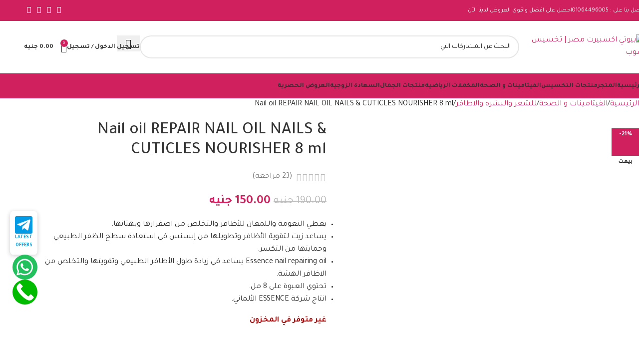

--- FILE ---
content_type: text/html; charset=UTF-8
request_url: https://takhsisshop.com/%D8%B2%D9%8A%D8%AA-%D9%84%D8%AA%D9%82%D9%88%D9%8A%D8%A9-%D8%A7%D9%84%D8%A3%D8%B8%D8%A7%D9%81%D8%B1-%D9%88%D8%AA%D8%B7%D9%88%D9%8A%D9%84%D9%87%D8%A7-%D9%85%D9%86-%D8%A5%D9%8A%D8%B3%D9%86%D8%B3-essence/
body_size: 61183
content:
<!DOCTYPE html>
<html dir="rtl" lang="ar" prefix="og: https://ogp.me/ns#">
<head>
	<meta charset="UTF-8">
	<link rel="profile" href="https://gmpg.org/xfn/11">
	<link rel="pingback" href="https://takhsisshop.com/xmlrpc.php">

		<style>img:is([sizes="auto" i], [sizes^="auto," i]) { contain-intrinsic-size: 3000px 1500px }</style>
	
<!-- Google Tag Manager by PYS -->
    <script data-cfasync="false" data-pagespeed-no-defer>
	    window.dataLayerPYS = window.dataLayerPYS || [];
	</script>
<!-- End Google Tag Manager by PYS -->
<!-- تحسين مُحركات البحث بواسطة رانك ماث برو (Rank Math PRO)-  https://s.rankmath.com/home -->
<title>زيت لتقوية الأظافر وتطويلها من إيسنس - Essence | تخسيس شوب</title>
<meta name="description" content="زيت لتقوية الأظافر وتطويلها من إيسنس - Essence nail repairing oil يساهم في نمو الاظافر الطبيعي دون تعرضها للتكسر بسهولة كما يعطيها اللمعان والتخلص من أصفرارها وبهتانها."/>
<meta name="robots" content="follow, index, max-snippet:-1, max-video-preview:-1, max-image-preview:large"/>
<link rel="canonical" href="https://takhsisshop.com/%d8%b2%d9%8a%d8%aa-%d9%84%d8%aa%d9%82%d9%88%d9%8a%d8%a9-%d8%a7%d9%84%d8%a3%d8%b8%d8%a7%d9%81%d8%b1-%d9%88%d8%aa%d8%b7%d9%88%d9%8a%d9%84%d9%87%d8%a7-%d9%85%d9%86-%d8%a5%d9%8a%d8%b3%d9%86%d8%b3-essence/" />
<meta property="og:locale" content="ar_AR" />
<meta property="og:type" content="product" />
<meta property="og:title" content="زيت لتقوية الأظافر وتطويلها من إيسنس - Essence | تخسيس شوب" />
<meta property="og:description" content="زيت لتقوية الأظافر وتطويلها من إيسنس - Essence nail repairing oil يساهم في نمو الاظافر الطبيعي دون تعرضها للتكسر بسهولة كما يعطيها اللمعان والتخلص من أصفرارها وبهتانها." />
<meta property="og:url" content="https://takhsisshop.com/%d8%b2%d9%8a%d8%aa-%d9%84%d8%aa%d9%82%d9%88%d9%8a%d8%a9-%d8%a7%d9%84%d8%a3%d8%b8%d8%a7%d9%81%d8%b1-%d9%88%d8%aa%d8%b7%d9%88%d9%8a%d9%84%d9%87%d8%a7-%d9%85%d9%86-%d8%a5%d9%8a%d8%b3%d9%86%d8%b3-essence/" />
<meta property="og:site_name" content="تخسيس شوب" />
<meta property="og:updated_time" content="2025-10-18T05:53:08+03:00" />
<meta property="og:image" content="https://takhsisshop.com/wp-content/uploads/2022/01/زيت-لتقوية-الأظافر-وتطويلها-من-إيسنس-Essence-nail-repairing-oil.jpg" />
<meta property="og:image:secure_url" content="https://takhsisshop.com/wp-content/uploads/2022/01/زيت-لتقوية-الأظافر-وتطويلها-من-إيسنس-Essence-nail-repairing-oil.jpg" />
<meta property="og:image:width" content="650" />
<meta property="og:image:height" content="650" />
<meta property="og:image:alt" content="زيت لتقوية الأظافر وتطويلها من إيسنس - Essence nail repairing oil" />
<meta property="og:image:type" content="image/jpeg" />
<meta property="product:brand" content="Essence cosmetics - ايسنس" />
<meta property="product:price:amount" content="150" />
<meta property="product:price:currency" content="EGP" />
<meta property="product:retailer_item_id" content="CI169" />
<meta name="twitter:card" content="summary_large_image" />
<meta name="twitter:title" content="زيت لتقوية الأظافر وتطويلها من إيسنس - Essence | تخسيس شوب" />
<meta name="twitter:description" content="زيت لتقوية الأظافر وتطويلها من إيسنس - Essence nail repairing oil يساهم في نمو الاظافر الطبيعي دون تعرضها للتكسر بسهولة كما يعطيها اللمعان والتخلص من أصفرارها وبهتانها." />
<meta name="twitter:site" content="@beauty_expert18" />
<meta name="twitter:creator" content="@beauty_expert18" />
<meta name="twitter:image" content="https://takhsisshop.com/wp-content/uploads/2022/01/زيت-لتقوية-الأظافر-وتطويلها-من-إيسنس-Essence-nail-repairing-oil.jpg" />
<meta name="twitter:label1" content="السعر" />
<meta name="twitter:data1" content="150.00&nbsp;جنيه" />
<meta name="twitter:label2" content="التوفر" />
<meta name="twitter:data2" content="غير متوفر في المخزون" />
<script type="application/ld+json" class="rank-math-schema-pro">{"@context":"https://schema.org","@graph":[{"@type":"Place","@id":"https://takhsisshop.com/#place","address":{"@type":"PostalAddress","addressRegion":"\u0627\u0644\u0642\u0627\u0647\u0631\u0629","addressCountry":"\u0645\u0635\u0631"}},{"@type":"Organization","@id":"https://takhsisshop.com/#organization","name":"Takhsis Shop","url":"https://takhsisshop.com","sameAs":["https://www.facebook.com/beautyexpert4u/","https://twitter.com/beauty_expert18"],"email":"sales@beauty-expert.co","address":{"@type":"PostalAddress","addressRegion":"\u0627\u0644\u0642\u0627\u0647\u0631\u0629","addressCountry":"\u0645\u0635\u0631"},"logo":{"@type":"ImageObject","@id":"https://takhsisshop.com/#logo","url":"https://cdn.statically.io/img/takhsisshop.com/f=auto/wp-content/uploads/2019/11/Beauty-1.png","contentUrl":"https://cdn.statically.io/img/takhsisshop.com/f=auto/wp-content/uploads/2019/11/Beauty-1.png","caption":"\u062a\u062e\u0633\u064a\u0633 \u0634\u0648\u0628","inLanguage":"ar","width":"250","height":"106"},"contactPoint":[{"@type":"ContactPoint","telephone":"+201007224868","contactType":"customer support"}],"location":{"@id":"https://takhsisshop.com/#place"}},{"@type":"WebSite","@id":"https://takhsisshop.com/#website","url":"https://takhsisshop.com","name":"\u062a\u062e\u0633\u064a\u0633 \u0634\u0648\u0628","publisher":{"@id":"https://takhsisshop.com/#organization"},"inLanguage":"ar"},{"@type":"ImageObject","@id":"https://takhsisshop.com/wp-content/uploads/2022/01/\u0632\u064a\u062a-\u0644\u062a\u0642\u0648\u064a\u0629-\u0627\u0644\u0623\u0638\u0627\u0641\u0631-\u0648\u062a\u0637\u0648\u064a\u0644\u0647\u0627-\u0645\u0646-\u0625\u064a\u0633\u0646\u0633-Essence-nail-repairing-oil.jpg","url":"https://takhsisshop.com/wp-content/uploads/2022/01/\u0632\u064a\u062a-\u0644\u062a\u0642\u0648\u064a\u0629-\u0627\u0644\u0623\u0638\u0627\u0641\u0631-\u0648\u062a\u0637\u0648\u064a\u0644\u0647\u0627-\u0645\u0646-\u0625\u064a\u0633\u0646\u0633-Essence-nail-repairing-oil.jpg","width":"650","height":"650","caption":"\u0632\u064a\u062a \u0644\u062a\u0642\u0648\u064a\u0629 \u0627\u0644\u0623\u0638\u0627\u0641\u0631 \u0648\u062a\u0637\u0648\u064a\u0644\u0647\u0627 \u0645\u0646 \u0625\u064a\u0633\u0646\u0633 - Essence nail repairing oil","inLanguage":"ar"},{"@type":"BreadcrumbList","@id":"https://takhsisshop.com/%d8%b2%d9%8a%d8%aa-%d9%84%d8%aa%d9%82%d9%88%d9%8a%d8%a9-%d8%a7%d9%84%d8%a3%d8%b8%d8%a7%d9%81%d8%b1-%d9%88%d8%aa%d8%b7%d9%88%d9%8a%d9%84%d9%87%d8%a7-%d9%85%d9%86-%d8%a5%d9%8a%d8%b3%d9%86%d8%b3-essence/#breadcrumb","itemListElement":[{"@type":"ListItem","position":"1","item":{"@id":"https://takhsisshop.com","name":"Home"}},{"@type":"ListItem","position":"2","item":{"@id":"https://takhsisshop.com/\u0645\u0646\u062a\u062c\u0627\u062a-\u0627\u0644\u062c\u0645\u0627\u0644/","name":"\u0645\u0646\u062a\u062c\u0627\u062a \u0627\u0644\u062c\u0645\u0627\u0644"}},{"@type":"ListItem","position":"3","item":{"@id":"https://takhsisshop.com/%d8%b2%d9%8a%d8%aa-%d9%84%d8%aa%d9%82%d9%88%d9%8a%d8%a9-%d8%a7%d9%84%d8%a3%d8%b8%d8%a7%d9%81%d8%b1-%d9%88%d8%aa%d8%b7%d9%88%d9%8a%d9%84%d9%87%d8%a7-%d9%85%d9%86-%d8%a5%d9%8a%d8%b3%d9%86%d8%b3-essence/","name":"Nail oil REPAIR NAIL OIL NAILS &#038; CUTICLES NOURISHER 8 ml"}}]},{"@type":"ItemPage","@id":"https://takhsisshop.com/%d8%b2%d9%8a%d8%aa-%d9%84%d8%aa%d9%82%d9%88%d9%8a%d8%a9-%d8%a7%d9%84%d8%a3%d8%b8%d8%a7%d9%81%d8%b1-%d9%88%d8%aa%d8%b7%d9%88%d9%8a%d9%84%d9%87%d8%a7-%d9%85%d9%86-%d8%a5%d9%8a%d8%b3%d9%86%d8%b3-essence/#webpage","url":"https://takhsisshop.com/%d8%b2%d9%8a%d8%aa-%d9%84%d8%aa%d9%82%d9%88%d9%8a%d8%a9-%d8%a7%d9%84%d8%a3%d8%b8%d8%a7%d9%81%d8%b1-%d9%88%d8%aa%d8%b7%d9%88%d9%8a%d9%84%d9%87%d8%a7-%d9%85%d9%86-%d8%a5%d9%8a%d8%b3%d9%86%d8%b3-essence/","name":"\u0632\u064a\u062a \u0644\u062a\u0642\u0648\u064a\u0629 \u0627\u0644\u0623\u0638\u0627\u0641\u0631 \u0648\u062a\u0637\u0648\u064a\u0644\u0647\u0627 \u0645\u0646 \u0625\u064a\u0633\u0646\u0633 - Essence | \u062a\u062e\u0633\u064a\u0633 \u0634\u0648\u0628","datePublished":"2022-01-11T16:15:26+02:00","dateModified":"2025-10-18T05:53:08+03:00","isPartOf":{"@id":"https://takhsisshop.com/#website"},"primaryImageOfPage":{"@id":"https://takhsisshop.com/wp-content/uploads/2022/01/\u0632\u064a\u062a-\u0644\u062a\u0642\u0648\u064a\u0629-\u0627\u0644\u0623\u0638\u0627\u0641\u0631-\u0648\u062a\u0637\u0648\u064a\u0644\u0647\u0627-\u0645\u0646-\u0625\u064a\u0633\u0646\u0633-Essence-nail-repairing-oil.jpg"},"inLanguage":"ar","breadcrumb":{"@id":"https://takhsisshop.com/%d8%b2%d9%8a%d8%aa-%d9%84%d8%aa%d9%82%d9%88%d9%8a%d8%a9-%d8%a7%d9%84%d8%a3%d8%b8%d8%a7%d9%81%d8%b1-%d9%88%d8%aa%d8%b7%d9%88%d9%8a%d9%84%d9%87%d8%a7-%d9%85%d9%86-%d8%a5%d9%8a%d8%b3%d9%86%d8%b3-essence/#breadcrumb"}},{"@type":"Product","brand":{"@type":"Brand","name":"Essence cosmetics - \u0627\u064a\u0633\u0646\u0633"},"name":"\u0632\u064a\u062a \u0644\u062a\u0642\u0648\u064a\u0629 \u0627\u0644\u0623\u0638\u0627\u0641\u0631 \u0648\u062a\u0637\u0648\u064a\u0644\u0647\u0627 \u0645\u0646 \u0625\u064a\u0633\u0646\u0633 - Essence | \u062a\u062e\u0633\u064a\u0633 \u0634\u0648\u0628","description":"\u0632\u064a\u062a \u0644\u062a\u0642\u0648\u064a\u0629 \u0627\u0644\u0623\u0638\u0627\u0641\u0631 \u0648\u062a\u0637\u0648\u064a\u0644\u0647\u0627 \u0645\u0646 \u0625\u064a\u0633\u0646\u0633 - Essence nail repairing oil \u064a\u0633\u0627\u0647\u0645 \u0641\u064a \u0646\u0645\u0648 \u0627\u0644\u0627\u0638\u0627\u0641\u0631 \u0627\u0644\u0637\u0628\u064a\u0639\u064a \u062f\u0648\u0646 \u062a\u0639\u0631\u0636\u0647\u0627 \u0644\u0644\u062a\u0643\u0633\u0631 \u0628\u0633\u0647\u0648\u0644\u0629 \u0643\u0645\u0627 \u064a\u0639\u0637\u064a\u0647\u0627 \u0627\u0644\u0644\u0645\u0639\u0627\u0646 \u0648\u0627\u0644\u062a\u062e\u0644\u0635 \u0645\u0646 \u0623\u0635\u0641\u0631\u0627\u0631\u0647\u0627 \u0648\u0628\u0647\u062a\u0627\u0646\u0647\u0627.","sku":"CI169","category":"\u0645\u0646\u062a\u062c\u0627\u062a \u0627\u0644\u062c\u0645\u0627\u0644","mainEntityOfPage":{"@id":"https://takhsisshop.com/%d8%b2%d9%8a%d8%aa-%d9%84%d8%aa%d9%82%d9%88%d9%8a%d8%a9-%d8%a7%d9%84%d8%a3%d8%b8%d8%a7%d9%81%d8%b1-%d9%88%d8%aa%d8%b7%d9%88%d9%8a%d9%84%d9%87%d8%a7-%d9%85%d9%86-%d8%a5%d9%8a%d8%b3%d9%86%d8%b3-essence/#webpage"},"image":[{"@type":"ImageObject","url":"https://takhsisshop.com/wp-content/uploads/2022/01/\u0632\u064a\u062a-\u0644\u062a\u0642\u0648\u064a\u0629-\u0627\u0644\u0623\u0638\u0627\u0641\u0631-\u0648\u062a\u0637\u0648\u064a\u0644\u0647\u0627-\u0645\u0646-\u0625\u064a\u0633\u0646\u0633-Essence-nail-repairing-oil.jpg","height":"650","width":"650"}],"aggregateRating":{"@type":"AggregateRating","ratingValue":"4.43","bestRating":"5","ratingCount":"23","reviewCount":"23"},"review":[{"@type":"Review","@id":"https://takhsisshop.com/%d8%b2%d9%8a%d8%aa-%d9%84%d8%aa%d9%82%d9%88%d9%8a%d8%a9-%d8%a7%d9%84%d8%a3%d8%b8%d8%a7%d9%81%d8%b1-%d9%88%d8%aa%d8%b7%d9%88%d9%8a%d9%84%d9%87%d8%a7-%d9%85%d9%86-%d8%a5%d9%8a%d8%b3%d9%86%d8%b3-essence/#li-comment-41408","description":"\u0627\u0644\u0645\u0646\u062a\u062c \u0627\u0635\u0644\u064a \u0641\u0639\u0644\u0627 \u0641\u0627 \u0634\u0643\u0631\u0627 \u0644\u064a\u0643\u0648 \u0627\u0648\u064a \u0648\u0645\u0634 \u0627\u062e\u0631 \u062a\u0639\u0627\u0645\u0644\r","datePublished":"2023-02-11 13:08:09","reviewRating":{"@type":"Rating","ratingValue":"5","bestRating":"5","worstRating":"1"},"author":{"@type":"Person","name":"\u0627\u062d\u0645\u062f \u0639\u0628\u062f\u0627\u0644\u0641\u062a\u0627\u062d"}},{"@type":"Review","@id":"https://takhsisshop.com/%d8%b2%d9%8a%d8%aa-%d9%84%d8%aa%d9%82%d9%88%d9%8a%d8%a9-%d8%a7%d9%84%d8%a3%d8%b8%d8%a7%d9%81%d8%b1-%d9%88%d8%aa%d8%b7%d9%88%d9%8a%d9%84%d9%87%d8%a7-%d9%85%d9%86-%d8%a5%d9%8a%d8%b3%d9%86%d8%b3-essence/#li-comment-39717","description":"\u0631\u0648\u0639\u0647 \u0648 \u0647\u0637\u0644\u0628 \u0645\u0646\u0647 \u062a\u0627\u0646\u064a \u0639\u0634\u0627\u0646 \u0628\u062c\u062f \u0645\u0644\u0642\u062a\u0634 \u0627\u0644\u0645\u0646\u062a\u062c \u0639\u0646\u062f \u0634\u0631\u0643\u0647 \u062a\u0627\u0646\u064a\u0647 \u0628\u0627\u0644\u062c\u0648\u062f\u0647 \u062f\u064a\r","datePublished":"2023-02-07 22:22:03","reviewRating":{"@type":"Rating","ratingValue":"5","bestRating":"5","worstRating":"1"},"author":{"@type":"Person","name":"Ahmed ali"}},{"@type":"Review","@id":"https://takhsisshop.com/%d8%b2%d9%8a%d8%aa-%d9%84%d8%aa%d9%82%d9%88%d9%8a%d8%a9-%d8%a7%d9%84%d8%a3%d8%b8%d8%a7%d9%81%d8%b1-%d9%88%d8%aa%d8%b7%d9%88%d9%8a%d9%84%d9%87%d8%a7-%d9%85%d9%86-%d8%a5%d9%8a%d8%b3%d9%86%d8%b3-essence/#li-comment-38015","description":"\u064a\u0627\u0631\u064a\u062a \u0648\u0627\u0644\u0644\u0647 \u062a\u0648\u0635\u0644\u064a \u0634\u0643\u0631\u064a \u0644\u0645\u062f\u064a\u0631 \u0627\u0644\u0634\u0631\u0643\u0647 \u0623\u0635\u0644\u0627 \u0648\u062a\u0642\u0648\u0644\u064a\u0644\u0648 \u0642\u062f \u0627\u064a\u0647 \u0627\u0646\u062a\u0648 \u0634\u0631\u0643\u0647 \u062c\u0645\u064a\u0644\u0647 \u0648\u0645\u062d\u062a\u0631\u0645\u0647\r","datePublished":"2023-02-04 10:14:58","reviewRating":{"@type":"Rating","ratingValue":"5","bestRating":"5","worstRating":"1"},"author":{"@type":"Person","name":"\u0639\u0631\u0627\u0642\u0649 \u0627\u0644\u0634\u0627\u0641\u0639\u0649"}},{"@type":"Review","@id":"https://takhsisshop.com/%d8%b2%d9%8a%d8%aa-%d9%84%d8%aa%d9%82%d9%88%d9%8a%d8%a9-%d8%a7%d9%84%d8%a3%d8%b8%d8%a7%d9%81%d8%b1-%d9%88%d8%aa%d8%b7%d9%88%d9%8a%d9%84%d9%87%d8%a7-%d9%85%d9%86-%d8%a5%d9%8a%d8%b3%d9%86%d8%b3-essence/#li-comment-36321","description":"\u0645\u0646\u062a\u062c \u0627\u0635\u0644\u064a \u0628\u0635\u0631\u0627\u062d\u0647 \u0648\u0646\u0627\u0633 \u0645\u062d\u062a\u0631\u0645\u0647 \u062c\u0632\u0627\u0643\u0645 \u0627\u0644\u0644\u0647 \u0643\u0644 \u062e\u064a\u0631 \u064a\u0627\u0628\r","datePublished":"2023-01-31 19:41:46","reviewRating":{"@type":"Rating","ratingValue":"5","bestRating":"5","worstRating":"1"},"author":{"@type":"Person","name":"Hagar Mohamed"}},{"@type":"Review","@id":"https://takhsisshop.com/%d8%b2%d9%8a%d8%aa-%d9%84%d8%aa%d9%82%d9%88%d9%8a%d8%a9-%d8%a7%d9%84%d8%a3%d8%b8%d8%a7%d9%81%d8%b1-%d9%88%d8%aa%d8%b7%d9%88%d9%8a%d9%84%d9%87%d8%a7-%d9%85%d9%86-%d8%a5%d9%8a%d8%b3%d9%86%d8%b3-essence/#li-comment-34626","description":"\u0627\u0646\u0627 \u0627\u0633\u062a\u062e\u062f\u0645\u062a\u0647 3 \u0634\u0647\u0648\u0631 \u0628\u0638\u0628\u0637 \u0648\u0643\u0627\u0646 \u062a\u062d\u0641\u0647 \u0641\u0639\u0644\u0627 \u062d\u0627\u0633\u0647 \u0628\u0641\u0631\u0642 \u0641\u064a \u0643\u0644 \u062d\u0627\u062c\u0647\r","datePublished":"2023-01-28 19:03:02","reviewRating":{"@type":"Rating","ratingValue":"4","bestRating":"5","worstRating":"1"},"author":{"@type":"Person","name":"\u0647\u0646\u0627\u0621 \u0639\u0628\u062f \u0627\u0644\u0639\u0644\u064a\u0645"}},{"@type":"Review","@id":"https://takhsisshop.com/%d8%b2%d9%8a%d8%aa-%d9%84%d8%aa%d9%82%d9%88%d9%8a%d8%a9-%d8%a7%d9%84%d8%a3%d8%b8%d8%a7%d9%81%d8%b1-%d9%88%d8%aa%d8%b7%d9%88%d9%8a%d9%84%d9%87%d8%a7-%d9%85%d9%86-%d8%a5%d9%8a%d8%b3%d9%86%d8%b3-essence/#li-comment-32906","description":"\u0641\u064a\u0647 \u062a\u0623\u062e\u064a\u0631 \u0641\u064a \u0627\u0644\u0631\u062f","datePublished":"2023-01-24 13:55:08","reviewRating":{"@type":"Rating","ratingValue":"1","bestRating":"5","worstRating":"1"},"author":{"@type":"Person","name":"\u0646\u062f\u0627 \u0645\u062d\u0645\u062f \u0639\u0628\u062f \u0627\u0644\u0645\u062c\u064a\u062f"}},{"@type":"Review","@id":"https://takhsisshop.com/%d8%b2%d9%8a%d8%aa-%d9%84%d8%aa%d9%82%d9%88%d9%8a%d8%a9-%d8%a7%d9%84%d8%a3%d8%b8%d8%a7%d9%81%d8%b1-%d9%88%d8%aa%d8%b7%d9%88%d9%8a%d9%84%d9%87%d8%a7-%d9%85%d9%86-%d8%a5%d9%8a%d8%b3%d9%86%d8%b3-essence/#li-comment-31221","description":"\u062a\u0634\u0643\u0631\u0648 \u0639\u0644\u0649 \u0627\u0644\u0645\u0646\u062a\u062c \u0648\u0641\u0631\u0642 \u0645\u0639\u0627\u064a\u0627 \u0635\u062d\u064a\u0627\r","datePublished":"2023-01-21 09:13:07","reviewRating":{"@type":"Rating","ratingValue":"4","bestRating":"5","worstRating":"1"},"author":{"@type":"Person","name":"Amr Attia"}},{"@type":"Review","@id":"https://takhsisshop.com/%d8%b2%d9%8a%d8%aa-%d9%84%d8%aa%d9%82%d9%88%d9%8a%d8%a9-%d8%a7%d9%84%d8%a3%d8%b8%d8%a7%d9%81%d8%b1-%d9%88%d8%aa%d8%b7%d9%88%d9%8a%d9%84%d9%87%d8%a7-%d9%85%d9%86-%d8%a5%d9%8a%d8%b3%d9%86%d8%b3-essence/#li-comment-29568","description":"\u0645\u0646 \u0627\u0641\u0636\u0644 \u0627\u0644\u0645\u0646\u062a\u062c\u0627\u062a \u0627\u0644\u0644\u0649 \u062d\u0635\u0644\u062a \u0639\u0644\u064a\u0647\u0627 \u0645\u0646 \u0639\u0646\u062f\u0643\u0645 \u0648\u0645\u0641\u0639\u0648\u0644\u0647 \u0633\u0631\u064a\u0639 \u0648\u0645\u0641\u064a\u062f \u062c\u062f\u0627\r","datePublished":"2023-01-17 22:14:40","reviewRating":{"@type":"Rating","ratingValue":"4","bestRating":"5","worstRating":"1"},"author":{"@type":"Person","name":"\u0631\u062d\u0627\u0628 \u0627\u0644\u0645\u0635\u0631\u064a"}},{"@type":"Review","@id":"https://takhsisshop.com/%d8%b2%d9%8a%d8%aa-%d9%84%d8%aa%d9%82%d9%88%d9%8a%d8%a9-%d8%a7%d9%84%d8%a3%d8%b8%d8%a7%d9%81%d8%b1-%d9%88%d8%aa%d8%b7%d9%88%d9%8a%d9%84%d9%87%d8%a7-%d9%85%d9%86-%d8%a5%d9%8a%d8%b3%d9%86%d8%b3-essence/#li-comment-27904","description":"\u0645\u0645\u062a\u0627\u0632 \u0645\u0646 \u062d\u064a\u062b \u0627\u0644\u062c\u0648\u062f\u0629 \u0648\u0627\u0644\u0645\u0643\u0648\u0646\u0627\u062a \u0637\u0628\u064a\u0639\u064a\u0629 \u0648\u0627\u0645\u0646\u0647 \u0648\u0627\u0644\u0639\u0628\u0648\u0629 \u0645\u062d\u0643\u0645\u0629 \u0648\u0645\u0646 \u062d\u064a\u062b \u0627\u0644\u0641\u0627\u0626\u062f\u0629\r","datePublished":"2023-01-14 20:13:46","reviewRating":{"@type":"Rating","ratingValue":"5","bestRating":"5","worstRating":"1"},"author":{"@type":"Person","name":"Hend Mazhar"}},{"@type":"Review","@id":"https://takhsisshop.com/%d8%b2%d9%8a%d8%aa-%d9%84%d8%aa%d9%82%d9%88%d9%8a%d8%a9-%d8%a7%d9%84%d8%a3%d8%b8%d8%a7%d9%81%d8%b1-%d9%88%d8%aa%d8%b7%d9%88%d9%8a%d9%84%d9%87%d8%a7-%d9%85%d9%86-%d8%a5%d9%8a%d8%b3%d9%86%d8%b3-essence/#li-comment-26246","description":"\u0648\u0627\u0644\u0644\u0647 \u062e\u062f\u0645\u0629 \u0639\u0645\u0644\u0627\u0621 \u0645\u062d\u062a\u0631\u0645\u0647 \u0648\u0639\u0646\u062f\u0643\u0648 \u0645\u0635\u062f\u0627\u0642\u064a\u0647 \u0648\u0641\u064a \u0645\u0646\u062a\u0647\u0649 \u0627\u0644\u0627\u062d\u062a\u0631\u0627\u0645\r","datePublished":"2023-01-10 17:50:43","reviewRating":{"@type":"Rating","ratingValue":"5","bestRating":"5","worstRating":"1"},"author":{"@type":"Person","name":"Heba ahmed saaid"}},{"@type":"Review","@id":"https://takhsisshop.com/%d8%b2%d9%8a%d8%aa-%d9%84%d8%aa%d9%82%d9%88%d9%8a%d8%a9-%d8%a7%d9%84%d8%a3%d8%b8%d8%a7%d9%81%d8%b1-%d9%88%d8%aa%d8%b7%d9%88%d9%8a%d9%84%d9%87%d8%a7-%d9%85%d9%86-%d8%a5%d9%8a%d8%b3%d9%86%d8%b3-essence/#li-comment-24578","description":"\u0627\u0646\u0627 \u062d\u0627\u0628\u0628 \u0627\u0642\u0648\u0644\u0643 \u0628\u062c\u062f \u0627\u0646\u064a \u0645\u0628\u0633\u0648\u0637 \u0627\u0648\u064a \u0639\u0634\u0627\u0646 \u0641\u0639\u0644\u0627 \u0641\u064a \u0641\u0631\u0642 \u0648\u0627\u0644\u0645\u0646\u062a\u062c \u0633\u0627\u0639\u062f\u0646\u064a \u0643\u062a\u064a\u0631 \u0641\u0627 \u0628\u062c\u062f \u0634\u0643\u0631\u0627 \u0644\u062a\u0631\u0634\u064a\u062d\u0643 \u0627\u0648\u064a\r","datePublished":"2023-01-07 09:32:09","reviewRating":{"@type":"Rating","ratingValue":"5","bestRating":"5","worstRating":"1"},"author":{"@type":"Person","name":"\u062f\u0646\u064a\u0627 \u0647\u0627\u0646\u064a"}},{"@type":"Review","@id":"https://takhsisshop.com/%d8%b2%d9%8a%d8%aa-%d9%84%d8%aa%d9%82%d9%88%d9%8a%d8%a9-%d8%a7%d9%84%d8%a3%d8%b8%d8%a7%d9%81%d8%b1-%d9%88%d8%aa%d8%b7%d9%88%d9%8a%d9%84%d9%87%d8%a7-%d9%85%d9%86-%d8%a5%d9%8a%d8%b3%d9%86%d8%b3-essence/#li-comment-22955","description":"\u0634\u0643\u0631\u0627 \u062c\u062f\u0627 \u0627\u0644\u0645\u0646\u062a\u062c \u0648\u0635\u0644 \u0632\u064a \u0645\u0627 \u062a\u0648\u0642\u0639\u062a \u0648\u0627\u062d\u0633\u0646 \u063a\u064a\u0631 \u0627\u0644\u062a\u063a\u0644\u0628\u0641 \u0627\u0644\u0645\u0645\u062a\u0627\u0632\r","datePublished":"2023-01-03 11:21:30","reviewRating":{"@type":"Rating","ratingValue":"5","bestRating":"5","worstRating":"1"},"author":{"@type":"Person","name":"Ramy Almahdy"}},{"@type":"Review","@id":"https://takhsisshop.com/%d8%b2%d9%8a%d8%aa-%d9%84%d8%aa%d9%82%d9%88%d9%8a%d8%a9-%d8%a7%d9%84%d8%a3%d8%b8%d8%a7%d9%81%d8%b1-%d9%88%d8%aa%d8%b7%d9%88%d9%8a%d9%84%d9%87%d8%a7-%d9%85%d9%86-%d8%a5%d9%8a%d8%b3%d9%86%d8%b3-essence/#li-comment-21337","description":"\u0645\u0645\u062a\u0627\u0632 \u0648\u0627\u0644\u062c\u0648\u062f\u0629 \u0631\u0627\u0626\u0639\u0629 \u0627\u062e\u062a\u0631\u062a\u0647 \u0628\u0639\u062f \u0645\u0627\u0633\u0645\u0639\u062a \u0646\u0635\u064a\u062d\u0629 \u062d\u062f \u0645\u0646 \u0627\u0644\u0641\u0631\u064a\u0642\r","datePublished":"2022-12-31 08:56:08","reviewRating":{"@type":"Rating","ratingValue":"4","bestRating":"5","worstRating":"1"},"author":{"@type":"Person","name":"\u0646\u0627\u0647\u062f \u0639\u0628\u062f \u0627\u0644\u0631\u062d\u0645\u0646"}},{"@type":"Review","@id":"https://takhsisshop.com/%d8%b2%d9%8a%d8%aa-%d9%84%d8%aa%d9%82%d9%88%d9%8a%d8%a9-%d8%a7%d9%84%d8%a3%d8%b8%d8%a7%d9%81%d8%b1-%d9%88%d8%aa%d8%b7%d9%88%d9%8a%d9%84%d9%87%d8%a7-%d9%85%d9%86-%d8%a5%d9%8a%d8%b3%d9%86%d8%b3-essence/#li-comment-19737","description":"\u0627\u0633\u062a\u062e\u062f\u0645\u062a\u0647 \u0648 \u0637\u0644\u0639 \u062d\u0644\u0648 \u062c\u062f\u0627\r","datePublished":"2022-12-27 20:29:21","reviewRating":{"@type":"Rating","ratingValue":"4","bestRating":"5","worstRating":"1"},"author":{"@type":"Person","name":"\u064a\u0627\u0633\u0645\u064a\u0646 \u0633\u0627\u0644\u0645"}},{"@type":"Review","@id":"https://takhsisshop.com/%d8%b2%d9%8a%d8%aa-%d9%84%d8%aa%d9%82%d9%88%d9%8a%d8%a9-%d8%a7%d9%84%d8%a3%d8%b8%d8%a7%d9%81%d8%b1-%d9%88%d8%aa%d8%b7%d9%88%d9%8a%d9%84%d9%87%d8%a7-%d9%85%d9%86-%d8%a5%d9%8a%d8%b3%d9%86%d8%b3-essence/#li-comment-18145","description":"\u0645\u0646\u062a\u062c\u0627\u062a\u0643\u0648\u0627 \u0645\u0646 \u0627\u062d\u0633\u0646 \u0627\u0644\u0645\u0646\u062a\u062c\u0627\u062a \u0648 \u0627\u0641\u0636\u0644\u0647\u0627 \u0628\u062c\u062f \u0627\u0646\u0627 \u0627\u0634\u062a\u0631\u064a\u062a \u0645\u0646 \u0634\u0631\u0643\u062a \u0643\u062a\u064a\u0631 \u0628\u0633 \u0645\u0646\u062a\u062c\u0627\u062a\u0643\u0648\u0627 \u0627\u0644\u0627\u0641\u0636\u0644 \u0648 \u0646\u062a\u064a\u062c\u062a\u0647\u0627 \u062d\u0644\u0648\u0647 \u062c\u062f\u0627\r","datePublished":"2022-12-26 17:03:47","reviewRating":{"@type":"Rating","ratingValue":"5","bestRating":"5","worstRating":"1"},"author":{"@type":"Person","name":"\u0645\u0631\u064a\u0645 \u0639\u0632\u064a\u0632"}},{"@type":"Review","@id":"https://takhsisshop.com/%d8%b2%d9%8a%d8%aa-%d9%84%d8%aa%d9%82%d9%88%d9%8a%d8%a9-%d8%a7%d9%84%d8%a3%d8%b8%d8%a7%d9%81%d8%b1-%d9%88%d8%aa%d8%b7%d9%88%d9%8a%d9%84%d9%87%d8%a7-%d9%85%d9%86-%d8%a5%d9%8a%d8%b3%d9%86%d8%b3-essence/#li-comment-16553","description":"\u0627\u0644\u062c\u0648\u062f\u0629 \u0631\u0627\u0626\u0639\u0647 \u0648 \u0627\u0644\u0645\u0643\u0648\u0646\u0627\u062a \u063a\u0646\u064a\u0629 \u0639\u0646 \u0627\u0644\u062a\u0639\u0631\u064a\u0641\r","datePublished":"2022-12-25 22:35:15","reviewRating":{"@type":"Rating","ratingValue":"4","bestRating":"5","worstRating":"1"},"author":{"@type":"Person","name":"Huda Nagy"}},{"@type":"Review","@id":"https://takhsisshop.com/%d8%b2%d9%8a%d8%aa-%d9%84%d8%aa%d9%82%d9%88%d9%8a%d8%a9-%d8%a7%d9%84%d8%a3%d8%b8%d8%a7%d9%81%d8%b1-%d9%88%d8%aa%d8%b7%d9%88%d9%8a%d9%84%d9%87%d8%a7-%d9%85%d9%86-%d8%a5%d9%8a%d8%b3%d9%86%d8%b3-essence/#li-comment-14953","description":"\u0627\u0644\u0634\u062d\u0646 \u0623\u062a\u0627\u062e\u0631 \u064a\u0648\u0645","datePublished":"2022-12-24 07:22:13","reviewRating":{"@type":"Rating","ratingValue":"3","bestRating":"5","worstRating":"1"},"author":{"@type":"Person","name":"Reem Allam"}},{"@type":"Review","@id":"https://takhsisshop.com/%d8%b2%d9%8a%d8%aa-%d9%84%d8%aa%d9%82%d9%88%d9%8a%d8%a9-%d8%a7%d9%84%d8%a3%d8%b8%d8%a7%d9%81%d8%b1-%d9%88%d8%aa%d8%b7%d9%88%d9%8a%d9%84%d9%87%d8%a7-%d9%85%d9%86-%d8%a5%d9%8a%d8%b3%d9%86%d8%b3-essence/#li-comment-13364","description":"\u0646\u062a\u064a\u062c\u062a\u0647 \u0627\u0644\u0645\u0646\u062a\u062c \u0631\u0647\u064a\u0628\u0647 \u0645\u0639\u0627\u064a\u0627 \u0648 \u0645\u0643\u0646\u062a\u0633 \u0641\u064a \u062a\u0648\u0642\u0639\u0627\u062a\u064a \u0627\u0646\u0647 \u0647\u064a\u0643\u0648\u0646 \u0643\u062f\u0647\r","datePublished":"2022-12-23 16:41:37","reviewRating":{"@type":"Rating","ratingValue":"5","bestRating":"5","worstRating":"1"},"author":{"@type":"Person","name":"\u0646\u0627\u062f\u064a\u0646 \u0628\u0631\u0643\u0627\u062a"}},{"@type":"Review","@id":"https://takhsisshop.com/%d8%b2%d9%8a%d8%aa-%d9%84%d8%aa%d9%82%d9%88%d9%8a%d8%a9-%d8%a7%d9%84%d8%a3%d8%b8%d8%a7%d9%81%d8%b1-%d9%88%d8%aa%d8%b7%d9%88%d9%8a%d9%84%d9%87%d8%a7-%d9%85%d9%86-%d8%a5%d9%8a%d8%b3%d9%86%d8%b3-essence/#li-comment-11767","description":"\u0627\u0643\u062a\u0631 \u0645\u0646\u062a\u062c \u0648\u0635\u0644\u062a \u0645\u0639\u0627\u0647 \u0644\u0627\u0642\u0635\u0649 \u0646\u062a\u064a\u062c\u0647 \u0648\u0627\u062d\u0633\u0646 \u0641\u0627\u064a\u062f\u0647\r","datePublished":"2022-12-22 13:12:20","reviewRating":{"@type":"Rating","ratingValue":"4","bestRating":"5","worstRating":"1"},"author":{"@type":"Person","name":"Aya moneim"}},{"@type":"Review","@id":"https://takhsisshop.com/%d8%b2%d9%8a%d8%aa-%d9%84%d8%aa%d9%82%d9%88%d9%8a%d8%a9-%d8%a7%d9%84%d8%a3%d8%b8%d8%a7%d9%81%d8%b1-%d9%88%d8%aa%d8%b7%d9%88%d9%8a%d9%84%d9%87%d8%a7-%d9%85%d9%86-%d8%a5%d9%8a%d8%b3%d9%86%d8%b3-essence/#li-comment-10173","description":"\u0634\u0643\u0631\u0627 \u062c\u062f\u0627 \u0648\u0627\u0644\u0644\u0647 \u062a\u0639\u0628\u062a\u0643\u0648\r","datePublished":"2022-12-21 11:36:35","reviewRating":{"@type":"Rating","ratingValue":"5","bestRating":"5","worstRating":"1"},"author":{"@type":"Person","name":"Nour Ayman"}},{"@type":"Review","@id":"https://takhsisshop.com/%d8%b2%d9%8a%d8%aa-%d9%84%d8%aa%d9%82%d9%88%d9%8a%d8%a9-%d8%a7%d9%84%d8%a3%d8%b8%d8%a7%d9%81%d8%b1-%d9%88%d8%aa%d8%b7%d9%88%d9%8a%d9%84%d9%87%d8%a7-%d9%85%d9%86-%d8%a5%d9%8a%d8%b3%d9%86%d8%b3-essence/#li-comment-8585","description":"\u0627\u0644\u062a\u0639\u0627\u0645\u0644 \u0645\u0639\u0627\u0643\u0645 \u0643\u0627\u0646 \u0645\u0645\u062a\u0627\u0632 \u0645\u0646 \u0627\u0648\u0644 \u062e\u062f\u0645\u0647 \u0627\u0644\u0639\u0645\u0644\u0627\u0621 \u0644\u0644\u062a\u0648\u0635\u064a\u0644 \u0648\u0627\u0644\u0645\u0646\u062a\u062c \u0646\u0641\u0633\u0647 \u0647\u0627\u064a\u0644\r","datePublished":"2022-12-20 17:36:22","reviewRating":{"@type":"Rating","ratingValue":"5","bestRating":"5","worstRating":"1"},"author":{"@type":"Person","name":"Youssef waleed"}},{"@type":"Review","@id":"https://takhsisshop.com/%d8%b2%d9%8a%d8%aa-%d9%84%d8%aa%d9%82%d9%88%d9%8a%d8%a9-%d8%a7%d9%84%d8%a3%d8%b8%d8%a7%d9%81%d8%b1-%d9%88%d8%aa%d8%b7%d9%88%d9%8a%d9%84%d9%87%d8%a7-%d9%85%d9%86-%d8%a5%d9%8a%d8%b3%d9%86%d8%b3-essence/#li-comment-7261","description":"\u0646\u062a\u064a\u062c\u062a\u0647 \u062d\u0644\u0648\u0647 \u0627\u0648\u064a","datePublished":"2022-10-16 22:33:25","reviewRating":{"@type":"Rating","ratingValue":"5","bestRating":"5","worstRating":"1"},"author":{"@type":"Person","name":"\u064a\u0627\u0633\u0645\u064a\u0646"}},{"@type":"Review","@id":"https://takhsisshop.com/%d8%b2%d9%8a%d8%aa-%d9%84%d8%aa%d9%82%d9%88%d9%8a%d8%a9-%d8%a7%d9%84%d8%a3%d8%b8%d8%a7%d9%81%d8%b1-%d9%88%d8%aa%d8%b7%d9%88%d9%8a%d9%84%d9%87%d8%a7-%d9%85%d9%86-%d8%a5%d9%8a%d8%b3%d9%86%d8%b3-essence/#li-comment-5374","description":"\u0631\u0627\u0626\u0639 \u0648\u0646\u062a\u064a\u062c\u062a\u0647 \u0633\u0631\u064a\u0639\u0647","datePublished":"2022-03-19 19:54:04","reviewRating":{"@type":"Rating","ratingValue":"5","bestRating":"5","worstRating":"1"},"author":{"@type":"Person","name":"\u063a\u0627\u062f\u0647"}}],"offers":{"@type":"Offer","price":"150.00","priceCurrency":"EGP","priceValidUntil":"2026-12-31","availability":"https://schema.org/OutOfStock","itemCondition":"NewCondition","url":"https://takhsisshop.com/%d8%b2%d9%8a%d8%aa-%d9%84%d8%aa%d9%82%d9%88%d9%8a%d8%a9-%d8%a7%d9%84%d8%a3%d8%b8%d8%a7%d9%81%d8%b1-%d9%88%d8%aa%d8%b7%d9%88%d9%8a%d9%84%d9%87%d8%a7-%d9%85%d9%86-%d8%a5%d9%8a%d8%b3%d9%86%d8%b3-essence/","seller":{"@type":"Organization","@id":"https://takhsisshop.com/","name":"\u062a\u062e\u0633\u064a\u0633 \u0634\u0648\u0628","url":"https://takhsisshop.com","logo":"https://cdn.statically.io/img/takhsisshop.com/f=auto/wp-content/uploads/2019/11/Beauty-1.png"},"priceSpecification":{"price":"150","priceCurrency":"EGP","valueAddedTaxIncluded":"false"}},"@id":"https://takhsisshop.com/%d8%b2%d9%8a%d8%aa-%d9%84%d8%aa%d9%82%d9%88%d9%8a%d8%a9-%d8%a7%d9%84%d8%a3%d8%b8%d8%a7%d9%81%d8%b1-%d9%88%d8%aa%d8%b7%d9%88%d9%8a%d9%84%d9%87%d8%a7-%d9%85%d9%86-%d8%a5%d9%8a%d8%b3%d9%86%d8%b3-essence/#richSnippet"}]}</script>
<!-- /إضافة تحسين محركات البحث لووردبريس Rank Math -->

<link rel='dns-prefetch' href='//omnisnippet1.com' />
<link rel='dns-prefetch' href='//fonts.googleapis.com' />
<link href='https://fonts.gstatic.com' crossorigin rel='preconnect' />
<link rel='stylesheet' id='omnisend-woocommerce-checkout-block-checkout-newsletter-subscription-block-css' href='https://takhsisshop.com/wp-content/plugins/omnisend-connect/includes/blocks/build/omnisend-checkout-block.css?ver=0.1.1' type='text/css' media='all' />
<link rel='stylesheet' id='wp-block-library-rtl-css' href='https://takhsisshop.com/wp-includes/css/dist/block-library/style-rtl.min.css?ver=6.8.3' type='text/css' media='all' />
<style id='safe-svg-svg-icon-style-inline-css' type='text/css'>
.safe-svg-cover{text-align:center}.safe-svg-cover .safe-svg-inside{display:inline-block;max-width:100%}.safe-svg-cover svg{fill:currentColor;height:100%;max-height:100%;max-width:100%;width:100%}

</style>
<style id='global-styles-inline-css' type='text/css'>
:root{--wp--preset--aspect-ratio--square: 1;--wp--preset--aspect-ratio--4-3: 4/3;--wp--preset--aspect-ratio--3-4: 3/4;--wp--preset--aspect-ratio--3-2: 3/2;--wp--preset--aspect-ratio--2-3: 2/3;--wp--preset--aspect-ratio--16-9: 16/9;--wp--preset--aspect-ratio--9-16: 9/16;--wp--preset--color--black: #000000;--wp--preset--color--cyan-bluish-gray: #abb8c3;--wp--preset--color--white: #ffffff;--wp--preset--color--pale-pink: #f78da7;--wp--preset--color--vivid-red: #cf2e2e;--wp--preset--color--luminous-vivid-orange: #ff6900;--wp--preset--color--luminous-vivid-amber: #fcb900;--wp--preset--color--light-green-cyan: #7bdcb5;--wp--preset--color--vivid-green-cyan: #00d084;--wp--preset--color--pale-cyan-blue: #8ed1fc;--wp--preset--color--vivid-cyan-blue: #0693e3;--wp--preset--color--vivid-purple: #9b51e0;--wp--preset--gradient--vivid-cyan-blue-to-vivid-purple: linear-gradient(135deg,rgba(6,147,227,1) 0%,rgb(155,81,224) 100%);--wp--preset--gradient--light-green-cyan-to-vivid-green-cyan: linear-gradient(135deg,rgb(122,220,180) 0%,rgb(0,208,130) 100%);--wp--preset--gradient--luminous-vivid-amber-to-luminous-vivid-orange: linear-gradient(135deg,rgba(252,185,0,1) 0%,rgba(255,105,0,1) 100%);--wp--preset--gradient--luminous-vivid-orange-to-vivid-red: linear-gradient(135deg,rgba(255,105,0,1) 0%,rgb(207,46,46) 100%);--wp--preset--gradient--very-light-gray-to-cyan-bluish-gray: linear-gradient(135deg,rgb(238,238,238) 0%,rgb(169,184,195) 100%);--wp--preset--gradient--cool-to-warm-spectrum: linear-gradient(135deg,rgb(74,234,220) 0%,rgb(151,120,209) 20%,rgb(207,42,186) 40%,rgb(238,44,130) 60%,rgb(251,105,98) 80%,rgb(254,248,76) 100%);--wp--preset--gradient--blush-light-purple: linear-gradient(135deg,rgb(255,206,236) 0%,rgb(152,150,240) 100%);--wp--preset--gradient--blush-bordeaux: linear-gradient(135deg,rgb(254,205,165) 0%,rgb(254,45,45) 50%,rgb(107,0,62) 100%);--wp--preset--gradient--luminous-dusk: linear-gradient(135deg,rgb(255,203,112) 0%,rgb(199,81,192) 50%,rgb(65,88,208) 100%);--wp--preset--gradient--pale-ocean: linear-gradient(135deg,rgb(255,245,203) 0%,rgb(182,227,212) 50%,rgb(51,167,181) 100%);--wp--preset--gradient--electric-grass: linear-gradient(135deg,rgb(202,248,128) 0%,rgb(113,206,126) 100%);--wp--preset--gradient--midnight: linear-gradient(135deg,rgb(2,3,129) 0%,rgb(40,116,252) 100%);--wp--preset--font-size--small: 13px;--wp--preset--font-size--medium: 20px;--wp--preset--font-size--large: 36px;--wp--preset--font-size--x-large: 42px;--wp--preset--spacing--20: 0.44rem;--wp--preset--spacing--30: 0.67rem;--wp--preset--spacing--40: 1rem;--wp--preset--spacing--50: 1.5rem;--wp--preset--spacing--60: 2.25rem;--wp--preset--spacing--70: 3.38rem;--wp--preset--spacing--80: 5.06rem;--wp--preset--shadow--natural: 6px 6px 9px rgba(0, 0, 0, 0.2);--wp--preset--shadow--deep: 12px 12px 50px rgba(0, 0, 0, 0.4);--wp--preset--shadow--sharp: 6px 6px 0px rgba(0, 0, 0, 0.2);--wp--preset--shadow--outlined: 6px 6px 0px -3px rgba(255, 255, 255, 1), 6px 6px rgba(0, 0, 0, 1);--wp--preset--shadow--crisp: 6px 6px 0px rgba(0, 0, 0, 1);}:where(body) { margin: 0; }.wp-site-blocks > .alignleft { float: left; margin-right: 2em; }.wp-site-blocks > .alignright { float: right; margin-left: 2em; }.wp-site-blocks > .aligncenter { justify-content: center; margin-left: auto; margin-right: auto; }:where(.is-layout-flex){gap: 0.5em;}:where(.is-layout-grid){gap: 0.5em;}.is-layout-flow > .alignleft{float: left;margin-inline-start: 0;margin-inline-end: 2em;}.is-layout-flow > .alignright{float: right;margin-inline-start: 2em;margin-inline-end: 0;}.is-layout-flow > .aligncenter{margin-left: auto !important;margin-right: auto !important;}.is-layout-constrained > .alignleft{float: left;margin-inline-start: 0;margin-inline-end: 2em;}.is-layout-constrained > .alignright{float: right;margin-inline-start: 2em;margin-inline-end: 0;}.is-layout-constrained > .aligncenter{margin-left: auto !important;margin-right: auto !important;}.is-layout-constrained > :where(:not(.alignleft):not(.alignright):not(.alignfull)){margin-left: auto !important;margin-right: auto !important;}body .is-layout-flex{display: flex;}.is-layout-flex{flex-wrap: wrap;align-items: center;}.is-layout-flex > :is(*, div){margin: 0;}body .is-layout-grid{display: grid;}.is-layout-grid > :is(*, div){margin: 0;}body{padding-top: 0px;padding-right: 0px;padding-bottom: 0px;padding-left: 0px;}a:where(:not(.wp-element-button)){text-decoration: none;}:root :where(.wp-element-button, .wp-block-button__link){background-color: #32373c;border-width: 0;color: #fff;font-family: inherit;font-size: inherit;line-height: inherit;padding: calc(0.667em + 2px) calc(1.333em + 2px);text-decoration: none;}.has-black-color{color: var(--wp--preset--color--black) !important;}.has-cyan-bluish-gray-color{color: var(--wp--preset--color--cyan-bluish-gray) !important;}.has-white-color{color: var(--wp--preset--color--white) !important;}.has-pale-pink-color{color: var(--wp--preset--color--pale-pink) !important;}.has-vivid-red-color{color: var(--wp--preset--color--vivid-red) !important;}.has-luminous-vivid-orange-color{color: var(--wp--preset--color--luminous-vivid-orange) !important;}.has-luminous-vivid-amber-color{color: var(--wp--preset--color--luminous-vivid-amber) !important;}.has-light-green-cyan-color{color: var(--wp--preset--color--light-green-cyan) !important;}.has-vivid-green-cyan-color{color: var(--wp--preset--color--vivid-green-cyan) !important;}.has-pale-cyan-blue-color{color: var(--wp--preset--color--pale-cyan-blue) !important;}.has-vivid-cyan-blue-color{color: var(--wp--preset--color--vivid-cyan-blue) !important;}.has-vivid-purple-color{color: var(--wp--preset--color--vivid-purple) !important;}.has-black-background-color{background-color: var(--wp--preset--color--black) !important;}.has-cyan-bluish-gray-background-color{background-color: var(--wp--preset--color--cyan-bluish-gray) !important;}.has-white-background-color{background-color: var(--wp--preset--color--white) !important;}.has-pale-pink-background-color{background-color: var(--wp--preset--color--pale-pink) !important;}.has-vivid-red-background-color{background-color: var(--wp--preset--color--vivid-red) !important;}.has-luminous-vivid-orange-background-color{background-color: var(--wp--preset--color--luminous-vivid-orange) !important;}.has-luminous-vivid-amber-background-color{background-color: var(--wp--preset--color--luminous-vivid-amber) !important;}.has-light-green-cyan-background-color{background-color: var(--wp--preset--color--light-green-cyan) !important;}.has-vivid-green-cyan-background-color{background-color: var(--wp--preset--color--vivid-green-cyan) !important;}.has-pale-cyan-blue-background-color{background-color: var(--wp--preset--color--pale-cyan-blue) !important;}.has-vivid-cyan-blue-background-color{background-color: var(--wp--preset--color--vivid-cyan-blue) !important;}.has-vivid-purple-background-color{background-color: var(--wp--preset--color--vivid-purple) !important;}.has-black-border-color{border-color: var(--wp--preset--color--black) !important;}.has-cyan-bluish-gray-border-color{border-color: var(--wp--preset--color--cyan-bluish-gray) !important;}.has-white-border-color{border-color: var(--wp--preset--color--white) !important;}.has-pale-pink-border-color{border-color: var(--wp--preset--color--pale-pink) !important;}.has-vivid-red-border-color{border-color: var(--wp--preset--color--vivid-red) !important;}.has-luminous-vivid-orange-border-color{border-color: var(--wp--preset--color--luminous-vivid-orange) !important;}.has-luminous-vivid-amber-border-color{border-color: var(--wp--preset--color--luminous-vivid-amber) !important;}.has-light-green-cyan-border-color{border-color: var(--wp--preset--color--light-green-cyan) !important;}.has-vivid-green-cyan-border-color{border-color: var(--wp--preset--color--vivid-green-cyan) !important;}.has-pale-cyan-blue-border-color{border-color: var(--wp--preset--color--pale-cyan-blue) !important;}.has-vivid-cyan-blue-border-color{border-color: var(--wp--preset--color--vivid-cyan-blue) !important;}.has-vivid-purple-border-color{border-color: var(--wp--preset--color--vivid-purple) !important;}.has-vivid-cyan-blue-to-vivid-purple-gradient-background{background: var(--wp--preset--gradient--vivid-cyan-blue-to-vivid-purple) !important;}.has-light-green-cyan-to-vivid-green-cyan-gradient-background{background: var(--wp--preset--gradient--light-green-cyan-to-vivid-green-cyan) !important;}.has-luminous-vivid-amber-to-luminous-vivid-orange-gradient-background{background: var(--wp--preset--gradient--luminous-vivid-amber-to-luminous-vivid-orange) !important;}.has-luminous-vivid-orange-to-vivid-red-gradient-background{background: var(--wp--preset--gradient--luminous-vivid-orange-to-vivid-red) !important;}.has-very-light-gray-to-cyan-bluish-gray-gradient-background{background: var(--wp--preset--gradient--very-light-gray-to-cyan-bluish-gray) !important;}.has-cool-to-warm-spectrum-gradient-background{background: var(--wp--preset--gradient--cool-to-warm-spectrum) !important;}.has-blush-light-purple-gradient-background{background: var(--wp--preset--gradient--blush-light-purple) !important;}.has-blush-bordeaux-gradient-background{background: var(--wp--preset--gradient--blush-bordeaux) !important;}.has-luminous-dusk-gradient-background{background: var(--wp--preset--gradient--luminous-dusk) !important;}.has-pale-ocean-gradient-background{background: var(--wp--preset--gradient--pale-ocean) !important;}.has-electric-grass-gradient-background{background: var(--wp--preset--gradient--electric-grass) !important;}.has-midnight-gradient-background{background: var(--wp--preset--gradient--midnight) !important;}.has-small-font-size{font-size: var(--wp--preset--font-size--small) !important;}.has-medium-font-size{font-size: var(--wp--preset--font-size--medium) !important;}.has-large-font-size{font-size: var(--wp--preset--font-size--large) !important;}.has-x-large-font-size{font-size: var(--wp--preset--font-size--x-large) !important;}
:where(.wp-block-post-template.is-layout-flex){gap: 1.25em;}:where(.wp-block-post-template.is-layout-grid){gap: 1.25em;}
:where(.wp-block-columns.is-layout-flex){gap: 2em;}:where(.wp-block-columns.is-layout-grid){gap: 2em;}
:root :where(.wp-block-pullquote){font-size: 1.5em;line-height: 1.6;}
</style>
<style id='fp-rac-inline-style-inline-css' type='text/css'>
#fp_rac_guest_email_in_cookie{

}
#fp_rac_guest_fname_in_cookie{

}
#fp_rac_guest_lname_in_cookie{

}
#fp_rac_guest_phoneno_in_cookie{

}
</style>
<link rel='stylesheet' id='whatsapp-styles-css' href='https://takhsisshop.com/wp-content/plugins/whatsapp/whatsapp-styles.css?ver=6.8.3' type='text/css' media='all' />
<style id='woocommerce-inline-inline-css' type='text/css'>
.woocommerce form .form-row .required { visibility: visible; }
</style>
<link rel='stylesheet' id='wd-widget-price-filter-css' href='https://takhsisshop.com/wp-content/themes/woodmart/css/parts/woo-widget-price-filter.min.css?ver=8.2.7' type='text/css' media='all' />
<link rel='stylesheet' id='elementor-frontend-css' href='https://takhsisshop.com/wp-content/plugins/elementor/assets/css/frontend-rtl.min.css?ver=3.32.3' type='text/css' media='all' />
<link rel='stylesheet' id='elementor-post-10121-css' href='https://takhsisshop.com/wp-content/uploads/elementor/css/post-10121.css?ver=1761163237' type='text/css' media='all' />
<link rel='stylesheet' id='wd-style-base-css' href='https://takhsisshop.com/wp-content/themes/woodmart/css/parts/base-rtl.min.css?ver=8.2.7' type='text/css' media='all' />
<link rel='stylesheet' id='wd-helpers-wpb-elem-css' href='https://takhsisshop.com/wp-content/themes/woodmart/css/parts/helpers-wpb-elem.min.css?ver=8.2.7' type='text/css' media='all' />
<link rel='stylesheet' id='wd-lazy-loading-css' href='https://takhsisshop.com/wp-content/themes/woodmart/css/parts/opt-lazy-load.min.css?ver=8.2.7' type='text/css' media='all' />
<link rel='stylesheet' id='wd-elementor-base-css' href='https://takhsisshop.com/wp-content/themes/woodmart/css/parts/int-elem-base-rtl.min.css?ver=8.2.7' type='text/css' media='all' />
<link rel='stylesheet' id='wd-woocommerce-base-css' href='https://takhsisshop.com/wp-content/themes/woodmart/css/parts/woocommerce-base-rtl.min.css?ver=8.2.7' type='text/css' media='all' />
<link rel='stylesheet' id='wd-mod-star-rating-css' href='https://takhsisshop.com/wp-content/themes/woodmart/css/parts/mod-star-rating.min.css?ver=8.2.7' type='text/css' media='all' />
<link rel='stylesheet' id='wd-woocommerce-block-notices-css' href='https://takhsisshop.com/wp-content/themes/woodmart/css/parts/woo-mod-block-notices-rtl.min.css?ver=8.2.7' type='text/css' media='all' />
<link rel='stylesheet' id='wd-woo-mod-quantity-css' href='https://takhsisshop.com/wp-content/themes/woodmart/css/parts/woo-mod-quantity.min.css?ver=8.2.7' type='text/css' media='all' />
<link rel='stylesheet' id='wd-woo-single-prod-el-base-css' href='https://takhsisshop.com/wp-content/themes/woodmart/css/parts/woo-single-prod-el-base.min.css?ver=8.2.7' type='text/css' media='all' />
<link rel='stylesheet' id='wd-woo-mod-stock-status-css' href='https://takhsisshop.com/wp-content/themes/woodmart/css/parts/woo-mod-stock-status.min.css?ver=8.2.7' type='text/css' media='all' />
<link rel='stylesheet' id='wd-woo-mod-shop-attributes-css' href='https://takhsisshop.com/wp-content/themes/woodmart/css/parts/woo-mod-shop-attributes.min.css?ver=8.2.7' type='text/css' media='all' />
<link rel='stylesheet' id='wd-opt-carousel-disable-css' href='https://takhsisshop.com/wp-content/themes/woodmart/css/parts/opt-carousel-disable-rtl.min.css?ver=8.2.7' type='text/css' media='all' />
<link rel='stylesheet' id='wd-wp-blocks-css' href='https://takhsisshop.com/wp-content/themes/woodmart/css/parts/wp-blocks.min.css?ver=8.2.7' type='text/css' media='all' />
<link rel='stylesheet' id='child-style-css' href='https://takhsisshop.com/wp-content/themes/woodmart-child/style.css?ver=8.2.7' type='text/css' media='all' />
<link rel='stylesheet' id='wd-header-base-css' href='https://takhsisshop.com/wp-content/themes/woodmart/css/parts/header-base-rtl.min.css?ver=8.2.7' type='text/css' media='all' />
<link rel='stylesheet' id='wd-mod-tools-css' href='https://takhsisshop.com/wp-content/themes/woodmart/css/parts/mod-tools.min.css?ver=8.2.7' type='text/css' media='all' />
<link rel='stylesheet' id='wd-header-elements-base-css' href='https://takhsisshop.com/wp-content/themes/woodmart/css/parts/header-el-base-rtl.min.css?ver=8.2.7' type='text/css' media='all' />
<link rel='stylesheet' id='wd-social-icons-css' href='https://takhsisshop.com/wp-content/themes/woodmart/css/parts/el-social-icons.min.css?ver=8.2.7' type='text/css' media='all' />
<link rel='stylesheet' id='wd-header-search-css' href='https://takhsisshop.com/wp-content/themes/woodmart/css/parts/header-el-search-rtl.min.css?ver=8.2.7' type='text/css' media='all' />
<link rel='stylesheet' id='wd-header-search-form-css' href='https://takhsisshop.com/wp-content/themes/woodmart/css/parts/header-el-search-form-rtl.min.css?ver=8.2.7' type='text/css' media='all' />
<link rel='stylesheet' id='wd-wd-search-form-css' href='https://takhsisshop.com/wp-content/themes/woodmart/css/parts/wd-search-form.min.css?ver=8.2.7' type='text/css' media='all' />
<link rel='stylesheet' id='wd-wd-search-results-css' href='https://takhsisshop.com/wp-content/themes/woodmart/css/parts/wd-search-results.min.css?ver=8.2.7' type='text/css' media='all' />
<link rel='stylesheet' id='wd-wd-search-dropdown-css' href='https://takhsisshop.com/wp-content/themes/woodmart/css/parts/wd-search-dropdown-rtl.min.css?ver=8.2.7' type='text/css' media='all' />
<link rel='stylesheet' id='wd-header-my-account-dropdown-css' href='https://takhsisshop.com/wp-content/themes/woodmart/css/parts/header-el-my-account-dropdown-rtl.min.css?ver=8.2.7' type='text/css' media='all' />
<link rel='stylesheet' id='wd-woo-mod-login-form-css' href='https://takhsisshop.com/wp-content/themes/woodmart/css/parts/woo-mod-login-form.min.css?ver=8.2.7' type='text/css' media='all' />
<link rel='stylesheet' id='wd-header-my-account-css' href='https://takhsisshop.com/wp-content/themes/woodmart/css/parts/header-el-my-account-rtl.min.css?ver=8.2.7' type='text/css' media='all' />
<link rel='stylesheet' id='wd-header-cart-side-css' href='https://takhsisshop.com/wp-content/themes/woodmart/css/parts/header-el-cart-side.min.css?ver=8.2.7' type='text/css' media='all' />
<link rel='stylesheet' id='wd-header-cart-css' href='https://takhsisshop.com/wp-content/themes/woodmart/css/parts/header-el-cart-rtl.min.css?ver=8.2.7' type='text/css' media='all' />
<link rel='stylesheet' id='wd-widget-shopping-cart-css' href='https://takhsisshop.com/wp-content/themes/woodmart/css/parts/woo-widget-shopping-cart.min.css?ver=8.2.7' type='text/css' media='all' />
<link rel='stylesheet' id='wd-widget-product-list-css' href='https://takhsisshop.com/wp-content/themes/woodmart/css/parts/woo-widget-product-list.min.css?ver=8.2.7' type='text/css' media='all' />
<link rel='stylesheet' id='wd-header-mobile-nav-dropdown-css' href='https://takhsisshop.com/wp-content/themes/woodmart/css/parts/header-el-mobile-nav-dropdown.min.css?ver=8.2.7' type='text/css' media='all' />
<link rel='stylesheet' id='wd-page-title-css' href='https://takhsisshop.com/wp-content/themes/woodmart/css/parts/page-title.min.css?ver=8.2.7' type='text/css' media='all' />
<link rel='stylesheet' id='wd-woo-single-prod-predefined-css' href='https://takhsisshop.com/wp-content/themes/woodmart/css/parts/woo-single-prod-predefined-rtl.min.css?ver=8.2.7' type='text/css' media='all' />
<link rel='stylesheet' id='wd-woo-single-prod-and-quick-view-predefined-css' href='https://takhsisshop.com/wp-content/themes/woodmart/css/parts/woo-single-prod-and-quick-view-predefined-rtl.min.css?ver=8.2.7' type='text/css' media='all' />
<link rel='stylesheet' id='wd-woo-single-prod-el-tabs-predefined-css' href='https://takhsisshop.com/wp-content/themes/woodmart/css/parts/woo-single-prod-el-tabs-predefined.min.css?ver=8.2.7' type='text/css' media='all' />
<link rel='stylesheet' id='wd-woo-single-prod-el-gallery-css' href='https://takhsisshop.com/wp-content/themes/woodmart/css/parts/woo-single-prod-el-gallery.min.css?ver=8.2.7' type='text/css' media='all' />
<link rel='stylesheet' id='wd-swiper-css' href='https://takhsisshop.com/wp-content/themes/woodmart/css/parts/lib-swiper-rtl.min.css?ver=8.2.7' type='text/css' media='all' />
<link rel='stylesheet' id='wd-woo-mod-product-labels-css' href='https://takhsisshop.com/wp-content/themes/woodmart/css/parts/woo-mod-product-labels.min.css?ver=8.2.7' type='text/css' media='all' />
<link rel='stylesheet' id='wd-woo-mod-product-labels-round-css' href='https://takhsisshop.com/wp-content/themes/woodmart/css/parts/woo-mod-product-labels-round.min.css?ver=8.2.7' type='text/css' media='all' />
<link rel='stylesheet' id='wd-swiper-arrows-css' href='https://takhsisshop.com/wp-content/themes/woodmart/css/parts/lib-swiper-arrows-rtl.min.css?ver=8.2.7' type='text/css' media='all' />
<link rel='stylesheet' id='wd-tabs-css' href='https://takhsisshop.com/wp-content/themes/woodmart/css/parts/el-tabs-rtl.min.css?ver=8.2.7' type='text/css' media='all' />
<link rel='stylesheet' id='wd-woo-single-prod-el-tabs-opt-layout-tabs-css' href='https://takhsisshop.com/wp-content/themes/woodmart/css/parts/woo-single-prod-el-tabs-opt-layout-tabs.min.css?ver=8.2.7' type='text/css' media='all' />
<link rel='stylesheet' id='wd-accordion-css' href='https://takhsisshop.com/wp-content/themes/woodmart/css/parts/el-accordion.min.css?ver=8.2.7' type='text/css' media='all' />
<link rel='stylesheet' id='wd-accordion-elem-wpb-css' href='https://takhsisshop.com/wp-content/themes/woodmart/css/parts/el-accordion-wpb-elem-rtl.min.css?ver=8.2.7' type='text/css' media='all' />
<link rel='stylesheet' id='wd-woo-single-prod-el-reviews-css' href='https://takhsisshop.com/wp-content/themes/woodmart/css/parts/woo-single-prod-el-reviews.min.css?ver=8.2.7' type='text/css' media='all' />
<link rel='stylesheet' id='wd-woo-single-prod-el-reviews-style-1-css' href='https://takhsisshop.com/wp-content/themes/woodmart/css/parts/woo-single-prod-el-reviews-style-1.min.css?ver=8.2.7' type='text/css' media='all' />
<link rel='stylesheet' id='wd-post-types-mod-comments-css' href='https://takhsisshop.com/wp-content/themes/woodmart/css/parts/post-types-mod-comments.min.css?ver=8.2.7' type='text/css' media='all' />
<link rel='stylesheet' id='wd-product-loop-css' href='https://takhsisshop.com/wp-content/themes/woodmart/css/parts/woo-product-loop-rtl.min.css?ver=8.2.7' type='text/css' media='all' />
<link rel='stylesheet' id='wd-product-loop-fw-button-css' href='https://takhsisshop.com/wp-content/themes/woodmart/css/parts/woo-prod-loop-fw-button.min.css?ver=8.2.7' type='text/css' media='all' />
<link rel='stylesheet' id='wd-woo-mod-add-btn-replace-css' href='https://takhsisshop.com/wp-content/themes/woodmart/css/parts/woo-mod-add-btn-replace.min.css?ver=8.2.7' type='text/css' media='all' />
<link rel='stylesheet' id='wd-mod-more-description-css' href='https://takhsisshop.com/wp-content/themes/woodmart/css/parts/mod-more-description.min.css?ver=8.2.7' type='text/css' media='all' />
<link rel='stylesheet' id='wd-woo-opt-stretch-cont-css' href='https://takhsisshop.com/wp-content/themes/woodmart/css/parts/woo-opt-stretch-cont.min.css?ver=8.2.7' type='text/css' media='all' />
<link rel='stylesheet' id='wd-woo-opt-title-limit-css' href='https://takhsisshop.com/wp-content/themes/woodmart/css/parts/woo-opt-title-limit.min.css?ver=8.2.7' type='text/css' media='all' />
<link rel='stylesheet' id='wd-swiper-pagin-css' href='https://takhsisshop.com/wp-content/themes/woodmart/css/parts/lib-swiper-pagin.min.css?ver=8.2.7' type='text/css' media='all' />
<link rel='stylesheet' id='wd-footer-base-css' href='https://takhsisshop.com/wp-content/themes/woodmart/css/parts/footer-base.min.css?ver=8.2.7' type='text/css' media='all' />
<link rel='stylesheet' id='wd-bottom-toolbar-css' href='https://takhsisshop.com/wp-content/themes/woodmart/css/parts/opt-bottom-toolbar-rtl.min.css?ver=8.2.7' type='text/css' media='all' />
<link rel='stylesheet' id='xts-google-fonts-css' href='https://fonts.googleapis.com/css?family=Tajawal%3A400%2C700%2C200%2C500&#038;ver=8.2.7' type='text/css' media='all' />
<script type="text/javascript">
            window._nslDOMReady = (function () {
                const executedCallbacks = new Set();
            
                return function (callback) {
                    /**
                    * Third parties might dispatch DOMContentLoaded events, so we need to ensure that we only run our callback once!
                    */
                    if (executedCallbacks.has(callback)) return;
            
                    const wrappedCallback = function () {
                        if (executedCallbacks.has(callback)) return;
                        executedCallbacks.add(callback);
                        callback();
                    };
            
                    if (document.readyState === "complete" || document.readyState === "interactive") {
                        wrappedCallback();
                    } else {
                        document.addEventListener("DOMContentLoaded", wrappedCallback);
                    }
                };
            })();
        </script><script type="text/javascript" src="https://takhsisshop.com/wp-includes/js/jquery/jquery.min.js?ver=3.7.1" id="jquery-core-js"></script>
<script type="text/javascript" id="rac_guest_handle-js-extra">
/* <![CDATA[ */
var rac_guest_params = {"console_error":"Not a valid e-mail address","current_lang_code":"ar","ajax_url":"https:\/\/takhsisshop.com\/wp-admin\/admin-ajax.php","guest_entry":"0f95190fc1","is_checkout":"","is_shop":"","ajax_add_to_cart":"yes","enable_popup":"no","form_label":"Please enter your Details","first_name":"","email_address_not_valid":"Please Enter your Valid Email Address","popup_sub_header":"","enter_email_address":"Please Enter your Email Address","enter_first_name":"Please Enter your First Name","enter_phone_no":"Please Enter your Contact Number","enter_valid_phone_no":"Please Enter valid Contact Number","enter_last_name":"Please Enter your Last Name","cancel_label":"Cancel","add_to_cart_label":"Add to cart","force_guest":"no","show_guest_name":"","show_guest_contactno":"","force_guest_name":"","force_guest_contactno":"","popup_already_displayed":"no","is_cookie_already_set":"","fp_rac_popup_email":"","fp_rac_first_name":"","fp_rac_last_name":"","fp_rac_phone_no":"","fp_rac_disp_notice_check":"","fp_rac_disp_notice":"Your email will be used for sending Abandoned Cart emails","popup_disp_method":"1","popup_cookie_delay_time":"no","rac_popup_delay_nonce":"b88d4302c4","show_gdpr":"","gdpr_description":"I agree that my submitted data is being collected for future follow-ups","gdpr_error":"Please Confirm the GDPR","checkout_gdpr_field":"","show_checkout_gdpr":"","gdpr_nonce":"7c9393b762"};
var custom_css_btn_color = {"popupcolor":"ffffff","confirmbtncolor":"008000","cancelbtncolor":"cc2900","email_placeholder":"Enter your Email Address","fname_placeholder":"Enter your First Name","lname_placeholder":"Enter your Last Name","phone_placeholder":"Enter Your Contact Number"};
/* ]]> */
</script>
<script type="text/javascript" src="https://takhsisshop.com/wp-content/plugins/rac/assets/js/fp-rac-guest-checkout.js?ver=24.5.0" id="rac_guest_handle-js"></script>
<script type="text/javascript" src="https://takhsisshop.com/wp-content/plugins/woocommerce/assets/js/jquery-blockui/jquery.blockUI.min.js?ver=2.7.0-wc.10.2.2" id="jquery-blockui-js" defer="defer" data-wp-strategy="defer"></script>
<script type="text/javascript" id="wc-add-to-cart-js-extra">
/* <![CDATA[ */
var wc_add_to_cart_params = {"ajax_url":"\/wp-admin\/admin-ajax.php","wc_ajax_url":"\/?wc-ajax=%%endpoint%%","i18n_view_cart":"\u0639\u0631\u0636 \u0627\u0644\u0633\u0644\u0629","cart_url":"https:\/\/takhsisshop.com\/%d8%a7%d9%84%d8%b3%d9%84%d8%a9\/","is_cart":"","cart_redirect_after_add":"no"};
/* ]]> */
</script>
<script type="text/javascript" src="https://takhsisshop.com/wp-content/plugins/woocommerce/assets/js/frontend/add-to-cart.min.js?ver=10.2.2" id="wc-add-to-cart-js" defer="defer" data-wp-strategy="defer"></script>
<script type="text/javascript" src="https://takhsisshop.com/wp-content/plugins/woocommerce/assets/js/zoom/jquery.zoom.min.js?ver=1.7.21-wc.10.2.2" id="zoom-js" defer="defer" data-wp-strategy="defer"></script>
<script type="text/javascript" id="wc-single-product-js-extra">
/* <![CDATA[ */
var wc_single_product_params = {"i18n_required_rating_text":"\u0627\u0644\u0631\u062c\u0627\u0621 \u0625\u062e\u062a\u064a\u0627\u0631 \u062a\u0642\u064a\u064a\u0645 \u0644\u0644\u0645\u0646\u062a\u062c","i18n_rating_options":["1 \u0645\u0646 \u0623\u0635\u0644 5 \u0646\u062c\u0648\u0645","2 \u0645\u0646 \u0623\u0635\u0644 5 \u0646\u062c\u0648\u0645","3 \u0645\u0646 \u0623\u0635\u0644 5 \u0646\u062c\u0648\u0645","4 \u0645\u0646 \u0623\u0635\u0644 5 \u0646\u062c\u0648\u0645","5 \u0645\u0646 \u0623\u0635\u0644 5 \u0646\u062c\u0648\u0645"],"i18n_product_gallery_trigger_text":"\u0639\u0631\u0636 \u0645\u0639\u0631\u0636 \u0627\u0644\u0635\u0648\u0631\u0629 \u0628\u0634\u0627\u0634\u0629 \u0643\u0627\u0645\u0644\u0629","review_rating_required":"yes","flexslider":{"rtl":true,"animation":"slide","smoothHeight":true,"directionNav":false,"controlNav":"thumbnails","slideshow":false,"animationSpeed":500,"animationLoop":false,"allowOneSlide":false},"zoom_enabled":"","zoom_options":[],"photoswipe_enabled":"","photoswipe_options":{"shareEl":false,"closeOnScroll":false,"history":false,"hideAnimationDuration":0,"showAnimationDuration":0},"flexslider_enabled":""};
/* ]]> */
</script>
<script type="text/javascript" src="https://takhsisshop.com/wp-content/plugins/woocommerce/assets/js/frontend/single-product.min.js?ver=10.2.2" id="wc-single-product-js" defer="defer" data-wp-strategy="defer"></script>
<script type="text/javascript" src="https://takhsisshop.com/wp-content/plugins/woocommerce/assets/js/js-cookie/js.cookie.min.js?ver=2.1.4-wc.10.2.2" id="js-cookie-js" defer="defer" data-wp-strategy="defer"></script>
<script type="text/javascript" id="woocommerce-js-extra">
/* <![CDATA[ */
var woocommerce_params = {"ajax_url":"\/wp-admin\/admin-ajax.php","wc_ajax_url":"\/?wc-ajax=%%endpoint%%","i18n_password_show":"\u0639\u0631\u0636 \u0643\u0644\u0645\u0629 \u0627\u0644\u0645\u0631\u0648\u0631","i18n_password_hide":"\u0625\u062e\u0641\u0627\u0621 \u0643\u0644\u0645\u0629 \u0627\u0644\u0645\u0631\u0648\u0631"};
/* ]]> */
</script>
<script type="text/javascript" src="https://takhsisshop.com/wp-content/plugins/woocommerce/assets/js/frontend/woocommerce.min.js?ver=10.2.2" id="woocommerce-js" defer="defer" data-wp-strategy="defer"></script>
<script type="text/javascript" src="https://takhsisshop.com/wp-content/themes/woodmart/js/libs/device.min.js?ver=8.2.7" id="wd-device-library-js"></script>
<script type="text/javascript" src="https://takhsisshop.com/wp-content/themes/woodmart/js/scripts/global/scrollBar.min.js?ver=8.2.7" id="wd-scrollbar-js"></script>
				<meta name="omnisend-site-verification" content="676fb0cea2ed8277fe824fb3"/>
				<style>.woocommerce-product-gallery{ opacity: 1 !important; }</style><meta name="theme-color" content="rgb(208,32,94)">					<meta name="viewport" content="width=device-width, initial-scale=1.0, maximum-scale=1.0, user-scalable=no">
										<noscript><style>.woocommerce-product-gallery{ opacity: 1 !important; }</style></noscript>
	<meta name="generator" content="Elementor 3.32.3; features: e_font_icon_svg, additional_custom_breakpoints; settings: css_print_method-external, google_font-enabled, font_display-auto">
			<style>
				.e-con.e-parent:nth-of-type(n+4):not(.e-lazyloaded):not(.e-no-lazyload),
				.e-con.e-parent:nth-of-type(n+4):not(.e-lazyloaded):not(.e-no-lazyload) * {
					background-image: none !important;
				}
				@media screen and (max-height: 1024px) {
					.e-con.e-parent:nth-of-type(n+3):not(.e-lazyloaded):not(.e-no-lazyload),
					.e-con.e-parent:nth-of-type(n+3):not(.e-lazyloaded):not(.e-no-lazyload) * {
						background-image: none !important;
					}
				}
				@media screen and (max-height: 640px) {
					.e-con.e-parent:nth-of-type(n+2):not(.e-lazyloaded):not(.e-no-lazyload),
					.e-con.e-parent:nth-of-type(n+2):not(.e-lazyloaded):not(.e-no-lazyload) * {
						background-image: none !important;
					}
				}
			</style>
			<link rel="icon" href="https://takhsisshop.com/wp-content/uploads/2019/09/cropped-beauty-expert-transparent-symbol-1-64x64.png" sizes="32x32" />
<link rel="icon" href="https://takhsisshop.com/wp-content/uploads/2019/09/cropped-beauty-expert-transparent-symbol-1-300x300.png" sizes="192x192" />
<link rel="apple-touch-icon" href="https://takhsisshop.com/wp-content/uploads/2019/09/cropped-beauty-expert-transparent-symbol-1-300x300.png" />
<meta name="msapplication-TileImage" content="https://takhsisshop.com/wp-content/uploads/2019/09/cropped-beauty-expert-transparent-symbol-1-300x300.png" />
<style>
		
		</style>			<style id="wd-style-default_header-css" data-type="wd-style-default_header">
				:root{
	--wd-top-bar-h: 42px;
	--wd-top-bar-sm-h: .00001px;
	--wd-top-bar-sticky-h: .00001px;
	--wd-top-bar-brd-w: .00001px;

	--wd-header-general-h: 104px;
	--wd-header-general-sm-h: 60px;
	--wd-header-general-sticky-h: 60px;
	--wd-header-general-brd-w: 1px;

	--wd-header-bottom-h: 50px;
	--wd-header-bottom-sm-h: 50px;
	--wd-header-bottom-sticky-h: .00001px;
	--wd-header-bottom-brd-w: .00001px;

	--wd-header-clone-h: .00001px;

	--wd-header-brd-w: calc(var(--wd-top-bar-brd-w) + var(--wd-header-general-brd-w) + var(--wd-header-bottom-brd-w));
	--wd-header-h: calc(var(--wd-top-bar-h) + var(--wd-header-general-h) + var(--wd-header-bottom-h) + var(--wd-header-brd-w));
	--wd-header-sticky-h: calc(var(--wd-top-bar-sticky-h) + var(--wd-header-general-sticky-h) + var(--wd-header-bottom-sticky-h) + var(--wd-header-clone-h) + var(--wd-header-brd-w));
	--wd-header-sm-h: calc(var(--wd-top-bar-sm-h) + var(--wd-header-general-sm-h) + var(--wd-header-bottom-sm-h) + var(--wd-header-brd-w));
}

.whb-top-bar .wd-dropdown {
	margin-top: 1px;
}

.whb-top-bar .wd-dropdown:after {
	height: 11px;
}


.whb-sticked .whb-general-header .wd-dropdown:not(.sub-sub-menu) {
	margin-top: 10px;
}

.whb-sticked .whb-general-header .wd-dropdown:not(.sub-sub-menu):after {
	height: 20px;
}


:root:has(.whb-general-header.whb-border-boxed) {
	--wd-header-general-brd-w: .00001px;
}

@media (max-width: 1024px) {
:root:has(.whb-general-header.whb-hidden-mobile) {
	--wd-header-general-brd-w: .00001px;
}
}


.whb-header-bottom .wd-dropdown {
	margin-top: 5px;
}

.whb-header-bottom .wd-dropdown:after {
	height: 15px;
}



		
.whb-top-bar {
	background-color: rgba(208, 32, 94, 1);
}

.whb-duljtjrl87kj7pmuut6b {
	--wd-form-brd-radius: 35px;
}
.whb-duljtjrl87kj7pmuut6b form.searchform {
	--wd-form-height: 46px;
}
.whb-general-header {
	border-color: rgba(129, 129, 129, 0.2);border-bottom-width: 1px;border-bottom-style: solid;
}

.whb-00fufahzlzs8ij272sql form.searchform {
	--wd-form-height: 42px;
}
.whb-header-bottom {
	background-color: rgba(208, 32, 94, 1);
}
			</style>
						<style id="wd-style-theme_settings_default-css" data-type="wd-style-theme_settings_default">
				@font-face {
	font-weight: normal;
	font-style: normal;
	font-family: "woodmart-font";
	src: url("//takhsisshop.com/wp-content/themes/woodmart/fonts/woodmart-font-1-400.woff2?v=8.2.7") format("woff2");
}

@font-face {
	font-family: "star";
	font-weight: 400;
	font-style: normal;
	src: url("//takhsisshop.com/wp-content/plugins/woocommerce/assets/fonts/star.eot?#iefix") format("embedded-opentype"), url("//takhsisshop.com/wp-content/plugins/woocommerce/assets/fonts/star.woff") format("woff"), url("//takhsisshop.com/wp-content/plugins/woocommerce/assets/fonts/star.ttf") format("truetype"), url("//takhsisshop.com/wp-content/plugins/woocommerce/assets/fonts/star.svg#star") format("svg");
}

@font-face {
	font-family: "WooCommerce";
	font-weight: 400;
	font-style: normal;
	src: url("//takhsisshop.com/wp-content/plugins/woocommerce/assets/fonts/WooCommerce.eot?#iefix") format("embedded-opentype"), url("//takhsisshop.com/wp-content/plugins/woocommerce/assets/fonts/WooCommerce.woff") format("woff"), url("//takhsisshop.com/wp-content/plugins/woocommerce/assets/fonts/WooCommerce.ttf") format("truetype"), url("//takhsisshop.com/wp-content/plugins/woocommerce/assets/fonts/WooCommerce.svg#WooCommerce") format("svg");
}

:root {
	--wd-text-font: "Tajawal", Arial, Helvetica, sans-serif;
	--wd-text-font-weight: 400;
	--wd-text-color: rgb(35,35,35);
	--wd-text-font-size: 16px;
	--wd-title-font: "Tajawal", Arial, Helvetica, sans-serif;
	--wd-title-font-weight: 600;
	--wd-title-color: #242424;
	--wd-entities-title-font: "Tajawal", Arial, Helvetica, sans-serif;
	--wd-entities-title-font-weight: 500;
	--wd-entities-title-color: #333333;
	--wd-entities-title-color-hover: rgb(51 51 51 / 65%);
	--wd-alternative-font: "Tajawal", Arial, Helvetica, sans-serif;
	--wd-widget-title-font: "Tajawal", Arial, Helvetica, sans-serif;
	--wd-widget-title-font-weight: 600;
	--wd-widget-title-transform: uppercase;
	--wd-widget-title-color: #333;
	--wd-widget-title-font-size: 16px;
	--wd-header-el-font: "Tajawal", Arial, Helvetica, sans-serif;
	--wd-header-el-font-weight: 700;
	--wd-header-el-transform: uppercase;
	--wd-header-el-font-size: 13px;
	--wd-primary-color: rgb(208,32,94);
	--wd-alternative-color: #fbbc34;
	--wd-link-color: rgb(208,32,94);
	--wd-link-color-hover: rgb(209,0,73);
	--btn-default-bgcolor: rgb(208,32,94);
	--btn-default-bgcolor-hover: rgb(209,0,73);
	--btn-accented-bgcolor: rgb(208,32,94);
	--btn-accented-bgcolor-hover: rgb(209,0,73);
	--btn-color: rgb(255,255,255);
	--btn-bgcolor: rgb(208,32,94);
	--btn-color-hover: rgb(255,255,255);
	--btn-bgcolor-hover: rgb(209,0,73);
	--wd-form-brd-width: 2px;
	--notices-success-bg: #459647;
	--notices-success-color: #fff;
	--notices-warning-bg: #E0B252;
	--notices-warning-color: #fff;
}
.wd-popup.wd-age-verify {
	--wd-popup-width: 500px;
}
.wd-popup.wd-promo-popup {
	background-color: #111111;
	background-image: none;
	background-repeat: no-repeat;
	background-size: contain;
	background-position: left center;
	--wd-popup-width: 800px;
}
:is(.woodmart-woocommerce-layered-nav, .wd-product-category-filter) .wd-scroll-content {
	max-height: 223px;
}
.wd-page-title {
	background-color: #0a0a0a;
	background-image: none;
	background-size: cover;
	background-position: center center;
}
.wd-footer {
	background-color: rgb(40,40,40);
	background-image: none;
}
.wd-popup.popup-quick-view {
	--wd-popup-width: 920px;
}
:root{
--wd-container-w: 1222px;
--wd-form-brd-radius: 0px;
--btn-default-color: #fff;
--btn-default-color-hover: #fff;
--btn-accented-color: #fff;
--btn-accented-color-hover: #fff;
--btn-default-brd-radius: 35px;
--btn-default-box-shadow: none;
--btn-default-box-shadow-hover: none;
--btn-accented-brd-radius: 35px;
--btn-accented-box-shadow: none;
--btn-accented-box-shadow-hover: none;
--wd-brd-radius: 0px;
}

@media (min-width: 1222px) {
section.elementor-section.wd-section-stretch > .elementor-container {
margin-left: auto;
margin-right: auto;
}
}


.product-image-summary-wrap form.cart {
    flex-direction: column;
}
.product-image-summary-wrap div.quantity {
    justify-content: center;
}			</style>
			</head>

<body class="rtl wp-singular product-template-default single single-product postid-17236 wp-custom-logo wp-theme-woodmart wp-child-theme-woodmart-child theme-woodmart woocommerce woocommerce-page woocommerce-no-js wrapper-full-width  categories-accordion-on woodmart-ajax-shop-on sticky-toolbar-on elementor-default elementor-kit-10121">
			<script type="text/javascript" id="wd-flicker-fix">// Flicker fix.</script>    <div class="sticky-icons" style="z-index: 9999999;">
                    <!-- Start of Sticky Button -->

            <div class="sticky-telegram-button">
                <a href="https://t.me/takhsisshop" target="_blank" title="Telegram">
                    <img width="96" height="96"
                         src="https://img.icons8.com/external-tal-revivo-color-tal-revivo/96/external-cloud-based-instant-messaging-telegram-mobile-app-logotype-logo-color-tal-revivo.png"
                         alt="Telegram Icon"/>
                    <b>latest <br>offers</b>
                </a>
            </div>

                        <div style="width: -webkit-fill-available;" id="wws-layout-4"
                 class="wws-popup-container wws-popup-container--position">
                <!-- .Popup footer -->
                <a class="wws-popup__footer" target="_blank" href="https://wa.me/201151207762?text=شكرا لتواصلكم عنا عبر صفحة:Nail oil REPAIR NAIL OIL NAILS &#038; CUTICLES NOURISHER 8 ml%20%0A%20رابط%20الصفحة:https://takhsisshop.com/%D8%B2%D9%8A%D8%AA-%D9%84%D8%AA%D9%82%D9%88%D9%8A%D8%A9-%D8%A7%D9%84%D8%A3%D8%B8%D8%A7%D9%81%D8%B1-%D9%88%D8%AA%D8%B7%D9%88%D9%8A%D9%84%D9%87%D8%A7-%D9%85%D9%86-%D8%A5%D9%8A%D8%B3%D9%86%D8%B3-essence/">

                    <!-- Popup open button -->
                    <div class="wws-popup__open-btn wws-popup__send-btn wws-shadow wws--text-color wws--bg-color">
                        <svg xmlns="http://www.w3.org/2000/svg" viewBox="0 0 448 512">
                            <path fill="currentColor"
                                  d="M380.9 97.1C339 55.1 283.2 32 223.9 32c-122.4 0-222 99.6-222 222 0 39.1 10.2 77.3 29.6 111L0 480l117.7-30.9c32.4 17.7 68.9 27 106.1 27h.1c122.3 0 224.1-99.6 224.1-222 0-59.3-25.2-115-67.1-157zm-157 341.6c-33.2 0-65.7-8.9-94-25.7l-6.7-4-69.8 18.3L72 359.2l-4.4-7c-18.5-29.4-28.2-63.3-28.2-98.2 0-101.7 82.8-184.5 184.6-184.5 49.3 0 95.6 19.2 130.4 54.1 34.8 34.9 56.2 81.2 56.1 130.5 0 101.8-84.9 184.6-186.6 184.6zm101.2-138.2c-5.5-2.8-32.8-16.2-37.9-18-5.1-1.9-8.8-2.8-12.5 2.8-3.7 5.6-14.3 18-17.6 21.8-3.2 3.7-6.5 4.2-12 1.4-32.6-16.3-54-29.1-75.5-66-5.7-9.8 5.7-9.1 16.3-30.3 1.8-3.7.9-6.9-.5-9.7-1.4-2.8-12.5-30.1-17.1-41.2-4.5-10.8-9.1-9.3-12.5-9.5-3.2-.2-6.9-.2-10.6-.2-3.7 0-9.7 1.4-14.8 6.9-5.1 5.6-19.4 19-19.4 46.3 0 27.3 19.9 53.7 22.6 57.4 2.8 3.7 39.1 59.7 94.8 83.8 35.2 15.2 49 16.5 66.6 13.9 10.7-1.6 32.8-13.4 37.4-26.4 4.6-13 4.6-24.1 3.2-26.4-1.3-2.5-5-3.9-10.5-6.6z"></path>
                        </svg>
                        <span></span>
                    </div>
                    <div class="wws-clearfix"></div>
                    <!-- .Popup open button -->

                </a>
                <!-- Popup footer -->
            </div>
            <a aria-label="Call Now Button" href="tel:+201151207762" id="callnowbutton"
               class="call-now-button  cnb-zoom-100  cnb-zindex-10  cnb-single cnb-left cnb-displaymode cnb-displaymode-always"
               style="background-image:url([data-uri]);background-repeat: no-repeat; background-color:#00bb00;"><span></span></a>
            <!-- End of Sticky Button -->
             </div> 	
				<style class="wd-preloader-style">
				html {
					/* overflow: hidden; */
					overflow-y: scroll;
				}

				html body {
					overflow: hidden;
					max-height: calc(100vh - var(--wd-admin-bar-h));
				}
			</style>
			<div class="wd-preloader color-scheme-dark">
				<style>
											.wd-preloader {
							background-color: #ffffff						}
					
					
						@keyframes wd-preloader-Rotate {
							0%{
								transform:scale(1) rotate(0deg);
							}
							50%{
								transform:scale(0.8) rotate(360deg);
							}
							100%{
								transform:scale(1) rotate(720deg);
							}
						}

						.wd-preloader-img:before {
							content: "";
							display: block;
							width: 50px;
							height: 50px;
							border: 2px solid #BBB;
							border-top-color: #000;
							border-radius: 50%;
							animation: wd-preloader-Rotate 2s cubic-bezier(0.63, 0.09, 0.26, 0.96) infinite ;
						}

						.color-scheme-light .wd-preloader-img:before {
							border-color: rgba(255,255,255,0.2);
							border-top-color: #fff;
						}
					
					@keyframes wd-preloader-fadeOut {
						from {
							visibility: visible;
						}
						to {
							visibility: hidden;
						}
					}

					.wd-preloader {
						position: fixed;
						top: 0;
						left: 0;
						right: 0;
						bottom: 0;
						opacity: 1;
						visibility: visible;
						z-index: 2500;
						display: flex;
						justify-content: center;
						align-items: center;
						animation: wd-preloader-fadeOut 20s ease both;
						transition: opacity .4s ease;
					}

					.wd-preloader.preloader-hide {
						pointer-events: none;
						opacity: 0 !important;
					}

					.wd-preloader-img {
						max-width: 300px;
						max-height: 300px;
					}
				</style>

				<div class="wd-preloader-img">
									</div>
			</div>
		
	<div class="wd-page-wrapper website-wrapper">
									<header class="whb-header whb-default_header whb-sticky-shadow whb-scroll-stick whb-sticky-real">
					<div class="whb-main-header">
	
<div class="whb-row whb-top-bar whb-not-sticky-row whb-with-bg whb-without-border whb-color-dark whb-hidden-mobile whb-flex-flex-middle">
	<div class="container">
		<div class="whb-flex-row whb-top-bar-inner">
			<div class="whb-column whb-col-left whb-column5 whb-visible-lg">
	
<div class="wd-header-text reset-last-child whb-6l5y1eay522jehk73pi2 wd-inline"><span style="color: #ffffff;">اتصل بنا على : <a style="color: #ffffff;" href="tel:+201064496005">01064496005</a></span></div>
</div>
<div class="whb-column whb-col-center whb-column6 whb-visible-lg">
	
<div class="wd-header-text reset-last-child whb-rppnhqs24svzzfzgu6lx wd-inline"><span style="color: #ffffff;">احصل على افضل واقوى العروض لدينا الآن</span></div>
</div>
<div class="whb-column whb-col-right whb-column7 whb-visible-lg">
				<div
						class="wd-social-icons wd-style-default wd-size-small social-share wd-shape-circle  whb-61qbocnh2ezx7e7al7jd color-scheme-light text-center">
				
				
									<a rel="noopener noreferrer nofollow" href="https://www.facebook.com/sharer/sharer.php?u=https://takhsisshop.com/%d8%b2%d9%8a%d8%aa-%d9%84%d8%aa%d9%82%d9%88%d9%8a%d8%a9-%d8%a7%d9%84%d8%a3%d8%b8%d8%a7%d9%81%d8%b1-%d9%88%d8%aa%d8%b7%d9%88%d9%8a%d9%84%d9%87%d8%a7-%d9%85%d9%86-%d8%a5%d9%8a%d8%b3%d9%86%d8%b3-essence/" target="_blank" class="wd-social-icon social-facebook" aria-label="Facebook الرابط الاجتماعي">
						<span class="wd-icon"></span>
											</a>
				
									<a rel="noopener noreferrer nofollow" href="https://x.com/share?url=https://takhsisshop.com/%d8%b2%d9%8a%d8%aa-%d9%84%d8%aa%d9%82%d9%88%d9%8a%d8%a9-%d8%a7%d9%84%d8%a3%d8%b8%d8%a7%d9%81%d8%b1-%d9%88%d8%aa%d8%b7%d9%88%d9%8a%d9%84%d9%87%d8%a7-%d9%85%d9%86-%d8%a5%d9%8a%d8%b3%d9%86%d8%b3-essence/" target="_blank" class="wd-social-icon social-twitter" aria-label="X الرابط الاجتماعي">
						<span class="wd-icon"></span>
											</a>
				
				
				
				
				
				
				
				
				
				
				
				
				
				
				
				
				
									<a rel="noopener noreferrer nofollow" href="https://api.whatsapp.com/send?text=https%3A%2F%2Ftakhsisshop.com%2F%25d8%25b2%25d9%258a%25d8%25aa-%25d9%2584%25d8%25aa%25d9%2582%25d9%2588%25d9%258a%25d8%25a9-%25d8%25a7%25d9%2584%25d8%25a3%25d8%25b8%25d8%25a7%25d9%2581%25d8%25b1-%25d9%2588%25d8%25aa%25d8%25b7%25d9%2588%25d9%258a%25d9%2584%25d9%2587%25d8%25a7-%25d9%2585%25d9%2586-%25d8%25a5%25d9%258a%25d8%25b3%25d9%2586%25d8%25b3-essence%2F" target="_blank" class="wd-hide-md  wd-social-icon social-whatsapp" aria-label="على ال WhatsApp من الرابط الاجتماعي">
						<span class="wd-icon"></span>
											</a>

					<a rel="noopener noreferrer nofollow" href="whatsapp://send?text=https%3A%2F%2Ftakhsisshop.com%2F%25d8%25b2%25d9%258a%25d8%25aa-%25d9%2584%25d8%25aa%25d9%2582%25d9%2588%25d9%258a%25d8%25a9-%25d8%25a7%25d9%2584%25d8%25a3%25d8%25b8%25d8%25a7%25d9%2581%25d8%25b1-%25d9%2588%25d8%25aa%25d8%25b7%25d9%2588%25d9%258a%25d9%2584%25d9%2587%25d8%25a7-%25d9%2585%25d9%2586-%25d8%25a5%25d9%258a%25d8%25b3%25d9%2586%25d8%25b3-essence%2F" target="_blank" class="wd-hide-lg  wd-social-icon social-whatsapp" aria-label="على ال WhatsApp من الرابط الاجتماعي">
						<span class="wd-icon"></span>
											</a>
				
				
				
				
				
				
									<a rel="noopener noreferrer nofollow" href="https://telegram.me/share/url?url=https://takhsisshop.com/%d8%b2%d9%8a%d8%aa-%d9%84%d8%aa%d9%82%d9%88%d9%8a%d8%a9-%d8%a7%d9%84%d8%a3%d8%b8%d8%a7%d9%81%d8%b1-%d9%88%d8%aa%d8%b7%d9%88%d9%8a%d9%84%d9%87%d8%a7-%d9%85%d9%86-%d8%a5%d9%8a%d8%b3%d9%86%d8%b3-essence/" target="_blank" class="wd-social-icon social-tg" aria-label="برقية الرابط الاجتماعي">
						<span class="wd-icon"></span>
											</a>
				
				
			</div>

		</div>
<div class="whb-column whb-col-mobile whb-column_mobile1 whb-hidden-lg">
				<div
						class="wd-social-icons wd-style-default wd-size-small social-share wd-shape-circle  whb-nugd58vqvv5sdr3bc5dd color-scheme-light text-center">
				
				
									<a rel="noopener noreferrer nofollow" href="https://www.facebook.com/sharer/sharer.php?u=https://takhsisshop.com/%d8%b2%d9%8a%d8%aa-%d9%84%d8%aa%d9%82%d9%88%d9%8a%d8%a9-%d8%a7%d9%84%d8%a3%d8%b8%d8%a7%d9%81%d8%b1-%d9%88%d8%aa%d8%b7%d9%88%d9%8a%d9%84%d9%87%d8%a7-%d9%85%d9%86-%d8%a5%d9%8a%d8%b3%d9%86%d8%b3-essence/" target="_blank" class="wd-social-icon social-facebook" aria-label="Facebook الرابط الاجتماعي">
						<span class="wd-icon"></span>
											</a>
				
									<a rel="noopener noreferrer nofollow" href="https://x.com/share?url=https://takhsisshop.com/%d8%b2%d9%8a%d8%aa-%d9%84%d8%aa%d9%82%d9%88%d9%8a%d8%a9-%d8%a7%d9%84%d8%a3%d8%b8%d8%a7%d9%81%d8%b1-%d9%88%d8%aa%d8%b7%d9%88%d9%8a%d9%84%d9%87%d8%a7-%d9%85%d9%86-%d8%a5%d9%8a%d8%b3%d9%86%d8%b3-essence/" target="_blank" class="wd-social-icon social-twitter" aria-label="X الرابط الاجتماعي">
						<span class="wd-icon"></span>
											</a>
				
				
				
				
				
				
				
				
				
				
				
				
				
				
				
				
				
									<a rel="noopener noreferrer nofollow" href="https://api.whatsapp.com/send?text=https%3A%2F%2Ftakhsisshop.com%2F%25d8%25b2%25d9%258a%25d8%25aa-%25d9%2584%25d8%25aa%25d9%2582%25d9%2588%25d9%258a%25d8%25a9-%25d8%25a7%25d9%2584%25d8%25a3%25d8%25b8%25d8%25a7%25d9%2581%25d8%25b1-%25d9%2588%25d8%25aa%25d8%25b7%25d9%2588%25d9%258a%25d9%2584%25d9%2587%25d8%25a7-%25d9%2585%25d9%2586-%25d8%25a5%25d9%258a%25d8%25b3%25d9%2586%25d8%25b3-essence%2F" target="_blank" class="wd-hide-md  wd-social-icon social-whatsapp" aria-label="على ال WhatsApp من الرابط الاجتماعي">
						<span class="wd-icon"></span>
											</a>

					<a rel="noopener noreferrer nofollow" href="whatsapp://send?text=https%3A%2F%2Ftakhsisshop.com%2F%25d8%25b2%25d9%258a%25d8%25aa-%25d9%2584%25d8%25aa%25d9%2582%25d9%2588%25d9%258a%25d8%25a9-%25d8%25a7%25d9%2584%25d8%25a3%25d8%25b8%25d8%25a7%25d9%2581%25d8%25b1-%25d9%2588%25d8%25aa%25d8%25b7%25d9%2588%25d9%258a%25d9%2584%25d9%2587%25d8%25a7-%25d9%2585%25d9%2586-%25d8%25a5%25d9%258a%25d8%25b3%25d9%2586%25d8%25b3-essence%2F" target="_blank" class="wd-hide-lg  wd-social-icon social-whatsapp" aria-label="على ال WhatsApp من الرابط الاجتماعي">
						<span class="wd-icon"></span>
											</a>
				
				
				
				
				
				
									<a rel="noopener noreferrer nofollow" href="https://telegram.me/share/url?url=https://takhsisshop.com/%d8%b2%d9%8a%d8%aa-%d9%84%d8%aa%d9%82%d9%88%d9%8a%d8%a9-%d8%a7%d9%84%d8%a3%d8%b8%d8%a7%d9%81%d8%b1-%d9%88%d8%aa%d8%b7%d9%88%d9%8a%d9%84%d9%87%d8%a7-%d9%85%d9%86-%d8%a5%d9%8a%d8%b3%d9%86%d8%b3-essence/" target="_blank" class="wd-social-icon social-tg" aria-label="برقية الرابط الاجتماعي">
						<span class="wd-icon"></span>
											</a>
				
				
			</div>

		</div>
		</div>
	</div>
</div>

<div class="whb-row whb-general-header whb-sticky-row whb-without-bg whb-border-fullwidth whb-color-dark whb-flex-flex-middle">
	<div class="container">
		<div class="whb-flex-row whb-general-header-inner">
			<div class="whb-column whb-col-left whb-column8 whb-visible-lg">
	<div class="site-logo whb-250rtwdwz5p8e5b7tpw0">
	<a href="https://takhsisshop.com/" class="wd-logo wd-main-logo" rel="home" aria-label="شعار الموقع">
		<img width="200" height="70" src="https://takhsisshop.com/wp-content/webp-express/webp-images/uploads/2021/12/بيوتي-اكسبرت.png.webp" class="attachment-full size-full" alt="بيوتي اكسبيرت مصر | تخسيس شوب" style="max-width:250px;" decoding="async" srcset="https://takhsisshop.com/wp-content/webp-express/webp-images/uploads/2021/12/بيوتي-اكسبرت.png.webp 200w,  https://takhsisshop.com/wp-content/webp-express/webp-images/uploads/2021/12/بيوتي-اكسبرت-150x53.png.webp 150w,  https://takhsisshop.com/wp-content/webp-express/webp-images/uploads/2021/12/بيوتي-اكسبرت-64x22.png.webp 64w" sizes="(max-width: 200px) 100vw, 200px" />	</a>
	</div>
</div>
<div class="whb-column whb-col-center whb-column9 whb-visible-lg">
	<div class="wd-search-form  wd-header-search-form wd-display-form whb-duljtjrl87kj7pmuut6b">

<form role="search" method="get" class="searchform  wd-style-default woodmart-ajax-search" action="https://takhsisshop.com/"  data-thumbnail="1" data-price="1" data-post_type="post" data-count="20" data-sku="1" data-symbols_count="3" data-include_cat_search="no" autocomplete="off">
	<input type="text" class="s" placeholder="البحث عن المشاركات التي" value="" name="s" aria-label="البحث" title="البحث عن المشاركات التي" required>
	<input type="hidden" name="post_type" value="post">

	<span class="wd-clear-search wd-hide"></span>

	
	<button type="submit" class="searchsubmit">
		<span>
			البحث		</span>
			</button>
</form>

	<div class="wd-search-results-wrapper">
		<div class="wd-search-results wd-dropdown-results wd-dropdown wd-scroll">
			<div class="wd-scroll-content">
				
				
							</div>
		</div>
	</div>

</div>
</div>
<div class="whb-column whb-col-right whb-column10 whb-visible-lg">
	<div class="wd-header-my-account wd-tools-element wd-event-hover wd-design-1 wd-account-style-text whb-2b8mjqhbtvxz16jtxdrd">
			<a href="https://takhsisshop.com/%d8%ad%d8%b3%d8%a7%d8%a8%d9%8a/" title="حسابي">
			
				<span class="wd-tools-icon">
									</span>
				<span class="wd-tools-text">
				تسجيل الدخول / تسجيل			</span>

					</a>

		
					<div class="wd-dropdown wd-dropdown-register">
						<div class="login-dropdown-inner woocommerce">
							<span class="wd-heading"><span class="title">تسجيل الدخول</span><a class="create-account-link" href="https://takhsisshop.com/%d8%ad%d8%b3%d8%a7%d8%a8%d9%8a/?action=register">إنشاء حساب</a></span>
										<form id="customer_login" method="post" class="login woocommerce-form woocommerce-form-login" action="https://takhsisshop.com/%d8%ad%d8%b3%d8%a7%d8%a8%d9%8a/" 			>

				
				
				<p class="woocommerce-FormRow woocommerce-FormRow--wide form-row form-row-wide form-row-username">
					<label for="username">اسم المستخدم أو البريد الإلكتروني&nbsp;<span class="required" aria-hidden="true">*</span><span class="screen-reader-text">مطلوبة</span></label>
					<input type="text" class="woocommerce-Input woocommerce-Input--text input-text" name="username" id="username" autocomplete="username" value="" />				</p>
				<p class="woocommerce-FormRow woocommerce-FormRow--wide form-row form-row-wide form-row-password">
					<label for="password">كلمة المرور&nbsp;<span class="required" aria-hidden="true">*</span><span class="screen-reader-text">مطلوبة</span></label>
					<input class="woocommerce-Input woocommerce-Input--text input-text" type="password" name="password" id="password" autocomplete="current-password" />
				</p>

				
				<p class="form-row">
					<input type="hidden" id="woocommerce-login-nonce" name="woocommerce-login-nonce" value="3cb9716d11" /><input type="hidden" name="_wp_http_referer" value="/%D8%B2%D9%8A%D8%AA-%D9%84%D8%AA%D9%82%D9%88%D9%8A%D8%A9-%D8%A7%D9%84%D8%A3%D8%B8%D8%A7%D9%81%D8%B1-%D9%88%D8%AA%D8%B7%D9%88%D9%8A%D9%84%D9%87%D8%A7-%D9%85%D9%86-%D8%A5%D9%8A%D8%B3%D9%86%D8%B3-essence/" />										<button type="submit" class="button woocommerce-button woocommerce-form-login__submit" name="login" value="تسجيل الدخول">تسجيل الدخول</button>
				</p>

				<p class="login-form-footer">
					<a href="https://takhsisshop.com/%d8%ad%d8%b3%d8%a7%d8%a8%d9%8a/lost-password/" class="woocommerce-LostPassword lost_password">فقدت كلمة المرور الخاصة بك ؟</a>
					<label class="woocommerce-form__label woocommerce-form__label-for-checkbox woocommerce-form-login__rememberme">
						<input class="woocommerce-form__input woocommerce-form__input-checkbox" name="rememberme" type="checkbox" value="forever" title="تذكر لي" aria-label="تذكر لي" /> <span>تذكر لي</span>
					</label>
				</p>

				
							</form>

		
						</div>
					</div>
					</div>

<div class="wd-header-cart wd-tools-element wd-design-2 cart-widget-opener whb-5u866sftq6yga790jxf3">
	<a href="https://takhsisshop.com/%d8%a7%d9%84%d8%b3%d9%84%d8%a9/" title="عربة التسوق">
		
			<span class="wd-tools-icon wd-icon-alt">
															<span class="wd-cart-number wd-tools-count">0 <span>البند</span></span>
									</span>
			<span class="wd-tools-text">
				
										<span class="wd-cart-subtotal"><span class="woocommerce-Price-amount amount"><bdi>0.00&nbsp;<span class="woocommerce-Price-currencySymbol">جنيه</span></bdi></span></span>
					</span>

			</a>
	</div>
</div>
<div class="whb-column whb-mobile-left whb-column_mobile2 whb-hidden-lg">
	<div class="wd-tools-element wd-header-mobile-nav wd-style-text wd-design-1 whb-wn5z894j1g5n0yp3eeuz">
	<a href="#" rel="nofollow" aria-label="فتح القائمة النقالة">
		
		<span class="wd-tools-icon">
					</span>

		<span class="wd-tools-text">القائمة</span>

			</a>
</div></div>
<div class="whb-column whb-mobile-center whb-column_mobile3 whb-hidden-lg">
	<div class="site-logo whb-g5z57bkgtznbk6v9pll5">
	<a href="https://takhsisshop.com/" class="wd-logo wd-main-logo" rel="home" aria-label="شعار الموقع">
		<img width="200" height="70" src="https://takhsisshop.com/wp-content/webp-express/webp-images/uploads/2021/12/بيوتي-اكسبرت.png.webp" class="attachment-full size-full" alt="بيوتي اكسبيرت مصر | تخسيس شوب" style="max-width:140px;" decoding="async" srcset="https://takhsisshop.com/wp-content/webp-express/webp-images/uploads/2021/12/بيوتي-اكسبرت.png.webp 200w,  https://takhsisshop.com/wp-content/webp-express/webp-images/uploads/2021/12/بيوتي-اكسبرت-150x53.png.webp 150w,  https://takhsisshop.com/wp-content/webp-express/webp-images/uploads/2021/12/بيوتي-اكسبرت-64x22.png.webp 64w" sizes="(max-width: 200px) 100vw, 200px" />	</a>
	</div>
</div>
<div class="whb-column whb-mobile-right whb-column_mobile4 whb-hidden-lg">
	
<div class="wd-header-cart wd-tools-element wd-design-5 cart-widget-opener whb-u6cx6mzhiof1qeysah9h">
	<a href="https://takhsisshop.com/%d8%a7%d9%84%d8%b3%d9%84%d8%a9/" title="عربة التسوق">
		
			<span class="wd-tools-icon wd-icon-alt">
															<span class="wd-cart-number wd-tools-count">0 <span>البند</span></span>
									</span>
			<span class="wd-tools-text">
				
										<span class="wd-cart-subtotal"><span class="woocommerce-Price-amount amount"><bdi>0.00&nbsp;<span class="woocommerce-Price-currencySymbol">جنيه</span></bdi></span></span>
					</span>

			</a>
	</div>
</div>
		</div>
	</div>
</div>

<div class="whb-row whb-header-bottom whb-not-sticky-row whb-with-bg whb-without-border whb-color-light whb-flex-flex-middle">
	<div class="container">
		<div class="whb-flex-row whb-header-bottom-inner">
			<div class="whb-column whb-col-left whb-column11 whb-visible-lg">
	<div class="wd-header-nav wd-header-main-nav text-left wd-design-1 whb-tiueim5f5uazw1f1dm8r" role="navigation" aria-label="الملاحة الرئيسية">
	<ul id="menu-primary-menu" class="menu wd-nav wd-nav-main wd-style-default wd-gap-s"><li id="menu-item-13431" class="menu-item menu-item-type-post_type menu-item-object-page menu-item-home menu-item-13431 item-level-0 menu-simple-dropdown wd-event-hover" ><a href="https://takhsisshop.com/" class="woodmart-nav-link"><span class="nav-link-text">الرئيسية</span></a></li>
<li id="menu-item-116" class="menu-item menu-item-type-post_type menu-item-object-page current_page_parent menu-item-116 item-level-0 menu-simple-dropdown wd-event-hover" ><a href="https://takhsisshop.com/%d8%a7%d9%84%d9%85%d8%aa%d8%ac%d8%b1/" class="woodmart-nav-link"><span class="nav-link-text">المتجر</span></a></li>
<li id="menu-item-8205" class="menu-item menu-item-type-taxonomy menu-item-object-product_cat menu-item-has-children menu-item-8205 item-level-0 menu-simple-dropdown wd-event-hover" ><a href="https://takhsisshop.com/منتجات-التخسيس/" class="woodmart-nav-link"><span class="nav-link-text">منتجات التخسيس</span></a><div class="color-scheme-dark wd-design-default wd-dropdown-menu wd-dropdown"><div class="container wd-entry-content">
<ul class="wd-sub-menu color-scheme-dark">
	<li id="menu-item-8214" class="menu-item menu-item-type-taxonomy menu-item-object-product_cat menu-item-8214 item-level-1 wd-event-hover" ><a href="https://takhsisshop.com/كورسات-التخسيس/" class="woodmart-nav-link">كورسات التخسيس الحصرية</a></li>
	<li id="menu-item-10295" class="menu-item menu-item-type-taxonomy menu-item-object-product_cat menu-item-10295 item-level-1 wd-event-hover" ><a href="https://takhsisshop.com/ادوية-سد-الشهية/" class="woodmart-nav-link">ادوية سد الشهية</a></li>
	<li id="menu-item-10294" class="menu-item menu-item-type-taxonomy menu-item-object-product_cat menu-item-10294 item-level-1 wd-event-hover" ><a href="https://takhsisshop.com/ادوية-التخسيس-المستوردة/" class="woodmart-nav-link">ادوية التخسيس المستوردة</a></li>
	<li id="menu-item-16821" class="menu-item menu-item-type-taxonomy menu-item-object-product_cat menu-item-16821 item-level-1 wd-event-hover" ><a href="https://takhsisshop.com/حقن-تخسيس/" class="woodmart-nav-link">حقن تخسيس</a></li>
	<li id="menu-item-10293" class="menu-item menu-item-type-taxonomy menu-item-object-product_cat menu-item-10293 item-level-1 wd-event-hover" ><a href="https://takhsisshop.com/افضل-ادوية-التخسيس/" class="woodmart-nav-link">افضل ادوية التخسيس</a></li>
	<li id="menu-item-12811" class="menu-item menu-item-type-taxonomy menu-item-object-product_cat menu-item-12811 item-level-1 wd-event-hover" ><a href="https://takhsisshop.com/اعشاب-للتخسيس/" class="woodmart-nav-link">اعشاب للتخسيس</a></li>
</ul>
</div>
</div>
</li>
<li id="menu-item-8195" class="menu-item menu-item-type-taxonomy menu-item-object-product_cat current-product-ancestor menu-item-has-children menu-item-8195 item-level-0 menu-simple-dropdown wd-event-hover" ><a href="https://takhsisshop.com/الفيتامينات-و-الصحة/" class="woodmart-nav-link"><span class="nav-link-text">الفيتامينات و الصحة</span></a><div class="color-scheme-dark wd-design-default wd-dropdown-menu wd-dropdown"><div class="container wd-entry-content">
<ul class="wd-sub-menu color-scheme-dark">
	<li id="menu-item-40627" class="menu-item menu-item-type-taxonomy menu-item-object-product_cat current-product-ancestor current-menu-parent current-product-parent menu-item-40627 item-level-1 wd-event-hover" ><a href="https://takhsisshop.com/للشعر-والبشره-والاظافر/" class="woodmart-nav-link">للشعر والبشره والاظافر</a></li>
	<li id="menu-item-8198" class="menu-item menu-item-type-taxonomy menu-item-object-product_cat menu-item-8198 item-level-1 wd-event-hover" ><a href="https://takhsisshop.com/الفيتامينات/" class="woodmart-nav-link">الفيتامينات</a></li>
	<li id="menu-item-8199" class="menu-item menu-item-type-taxonomy menu-item-object-product_cat menu-item-8199 item-level-1 wd-event-hover" ><a href="https://takhsisshop.com/المعادن/" class="woodmart-nav-link">المعادن</a></li>
	<li id="menu-item-8196" class="menu-item menu-item-type-taxonomy menu-item-object-product_cat menu-item-8196 item-level-1 wd-event-hover" ><a href="https://takhsisshop.com/اضطرابات-النوم/" class="woodmart-nav-link">اضطرابات النوم</a></li>
	<li id="menu-item-8197" class="menu-item menu-item-type-taxonomy menu-item-object-product_cat menu-item-8197 item-level-1 wd-event-hover" ><a href="https://takhsisshop.com/العظام-والمفاصل/" class="woodmart-nav-link">العظام والمفاصل</a></li>
	<li id="menu-item-16673" class="menu-item menu-item-type-taxonomy menu-item-object-product_cat menu-item-16673 item-level-1 wd-event-hover" ><a href="https://takhsisshop.com/اوميجا-و-زيت-السمك/" class="woodmart-nav-link">اوميجا و زيت السمك</a></li>
	<li id="menu-item-8202" class="menu-item menu-item-type-taxonomy menu-item-object-product_cat menu-item-8202 item-level-1 wd-event-hover" ><a href="https://takhsisshop.com/صحة-الرجل/" class="woodmart-nav-link">صحة الرجل</a></li>
	<li id="menu-item-8203" class="menu-item menu-item-type-taxonomy menu-item-object-product_cat menu-item-8203 item-level-1 wd-event-hover" ><a href="https://takhsisshop.com/صحة-المرأة/" class="woodmart-nav-link">صحة المرأة</a></li>
	<li id="menu-item-16674" class="menu-item menu-item-type-taxonomy menu-item-object-product_cat menu-item-16674 item-level-1 wd-event-hover" ><a href="https://takhsisshop.com/تكبير-الصدر-و-الارداف/" class="woodmart-nav-link">تكبير الصدر و الارداف</a></li>
	<li id="menu-item-40628" class="menu-item menu-item-type-taxonomy menu-item-object-product_cat menu-item-40628 item-level-1 wd-event-hover" ><a href="https://takhsisshop.com/ادوية-وفيتامينات-تقوي-المناعة/" class="woodmart-nav-link">ادوية وفيتامينات تقوي المناعة</a></li>
</ul>
</div>
</div>
</li>
<li id="menu-item-29715" class="menu-item menu-item-type-taxonomy menu-item-object-product_cat menu-item-has-children menu-item-29715 item-level-0 menu-simple-dropdown wd-event-hover" ><a href="https://takhsisshop.com/بروتينات-و-مكملات-رياضية/" class="woodmart-nav-link"><span class="nav-link-text">المكملات الرياضية</span></a><div class="color-scheme-dark wd-design-default wd-dropdown-menu wd-dropdown"><div class="container wd-entry-content">
<ul class="wd-sub-menu color-scheme-dark">
	<li id="menu-item-29716" class="menu-item menu-item-type-taxonomy menu-item-object-product_cat menu-item-29716 item-level-1 wd-event-hover" ><a href="https://takhsisshop.com/الاحماض-الامينية/" class="woodmart-nav-link">الاحماض الامينية</a></li>
	<li id="menu-item-29718" class="menu-item menu-item-type-taxonomy menu-item-object-product_cat menu-item-29718 item-level-1 wd-event-hover" ><a href="https://takhsisshop.com/واي-بروتين/" class="woodmart-nav-link">واي بروتين</a></li>
	<li id="menu-item-29717" class="menu-item menu-item-type-taxonomy menu-item-object-product_cat menu-item-29717 item-level-1 wd-event-hover" ><a href="https://takhsisshop.com/الاستشفاء-العضلي/" class="woodmart-nav-link">الاستشفاء العضلي</a></li>
	<li id="menu-item-29719" class="menu-item menu-item-type-taxonomy menu-item-object-product_cat menu-item-29719 item-level-1 wd-event-hover" ><a href="https://takhsisshop.com/مكملات-الطاقة/" class="woodmart-nav-link">مكملات الطاقة</a></li>
</ul>
</div>
</div>
</li>
<li id="menu-item-8206" class="menu-item menu-item-type-taxonomy menu-item-object-product_cat current-product-ancestor current-menu-parent current-product-parent menu-item-has-children menu-item-8206 item-level-0 menu-simple-dropdown wd-event-hover" ><a href="https://takhsisshop.com/منتجات-الجمال/" class="woodmart-nav-link"><span class="nav-link-text">منتجات الجمال</span></a><div class="color-scheme-dark wd-design-default wd-dropdown-menu wd-dropdown"><div class="container wd-entry-content">
<ul class="wd-sub-menu color-scheme-dark">
	<li id="menu-item-12708" class="menu-item menu-item-type-taxonomy menu-item-object-product_cat menu-item-12708 item-level-1 wd-event-hover" ><a href="https://takhsisshop.com/العناية-بالبشرة-و-الوجه/" class="woodmart-nav-link">منتجات العناية بالبشرة والوجه</a></li>
	<li id="menu-item-8211" class="menu-item menu-item-type-taxonomy menu-item-object-product_cat menu-item-8211 item-level-1 wd-event-hover" ><a href="https://takhsisshop.com/العناية-بالشعر/" class="woodmart-nav-link">العناية بالشعر</a></li>
	<li id="menu-item-8209" class="menu-item menu-item-type-taxonomy menu-item-object-product_cat menu-item-8209 item-level-1 wd-event-hover" ><a href="https://takhsisshop.com/العناية-بالجسم/" class="woodmart-nav-link">العناية بالجسم</a></li>
	<li id="menu-item-8208" class="menu-item menu-item-type-taxonomy menu-item-object-product_cat menu-item-8208 item-level-1 wd-event-hover" ><a href="https://takhsisshop.com/العناية-الشخصية/" class="woodmart-nav-link">العناية الشخصية</a></li>
	<li id="menu-item-8212" class="menu-item menu-item-type-taxonomy menu-item-object-product_cat current-product-ancestor current-menu-parent current-product-parent menu-item-8212 item-level-1 wd-event-hover" ><a href="https://takhsisshop.com/العناية-بالمرأة/" class="woodmart-nav-link">العناية بالمرأة</a></li>
	<li id="menu-item-8210" class="menu-item menu-item-type-taxonomy menu-item-object-product_cat menu-item-8210 item-level-1 wd-event-hover" ><a href="https://takhsisshop.com/العناية-بالرجال/" class="woodmart-nav-link">العناية بالرجال</a></li>
	<li id="menu-item-8215" class="menu-item menu-item-type-taxonomy menu-item-object-product_cat menu-item-8215 item-level-1 wd-event-hover" ><a href="https://takhsisshop.com/مستحضرات-التجميل-و-ميك-اب/" class="woodmart-nav-link">مستحضرات التجميل و ميك اب</a></li>
	<li id="menu-item-8207" class="menu-item menu-item-type-taxonomy menu-item-object-product_cat menu-item-8207 item-level-1 wd-event-hover" ><a href="https://takhsisshop.com/العطور/" class="woodmart-nav-link">العطور</a></li>
</ul>
</div>
</div>
</li>
<li id="menu-item-16676" class="menu-item menu-item-type-taxonomy menu-item-object-product_cat menu-item-16676 item-level-0 menu-simple-dropdown wd-event-hover" ><a href="https://takhsisshop.com/السعادة-الزوجية/" class="woodmart-nav-link"><span class="nav-link-text">السعادة الزوجية</span></a></li>
<li id="menu-item-8213" class="menu-item menu-item-type-taxonomy menu-item-object-product_cat current-product-ancestor current-menu-parent current-product-parent menu-item-8213 item-level-0 menu-simple-dropdown wd-event-hover" ><a href="https://takhsisshop.com/آخر-عروض/" class="woodmart-nav-link"><span class="nav-link-text">العروض الحصرية</span></a></li>
</ul></div>
</div>
<div class="whb-column whb-col-center whb-column12 whb-visible-lg whb-empty-column">
	</div>
<div class="whb-column whb-col-right whb-column13 whb-visible-lg whb-empty-column">
	</div>
<div class="whb-column whb-col-mobile whb-column_mobile5 whb-hidden-lg">
	<div class="wd-search-form  wd-header-search-form-mobile wd-display-form whb-00fufahzlzs8ij272sql">

<form role="search" method="get" class="searchform  wd-style-default woodmart-ajax-search" action="https://takhsisshop.com/"  data-thumbnail="1" data-price="1" data-post_type="product" data-count="20" data-sku="1" data-symbols_count="3" data-include_cat_search="no" autocomplete="off">
	<input type="text" class="s" placeholder="بحث عن المنتجات" value="" name="s" aria-label="البحث" title="بحث عن المنتجات" required>
	<input type="hidden" name="post_type" value="product">

	<span class="wd-clear-search wd-hide"></span>

	
	<button type="submit" class="searchsubmit">
		<span>
			البحث		</span>
			</button>
</form>

	<div class="wd-search-results-wrapper">
		<div class="wd-search-results wd-dropdown-results wd-dropdown wd-scroll">
			<div class="wd-scroll-content">
				
				
							</div>
		</div>
	</div>

</div>
</div>
		</div>
	</div>
</div>
</div>
				</header>
			
								<div class="wd-page-content main-page-wrapper">
		
		
		<main id="main-content" class="wd-content-layout content-layout-wrapper wd-builder-off" role="main">
				

	<div class="wd-content-area site-content">
	
		
	
	<div class="single-breadcrumbs-wrapper">
		<div class="wd-grid-f container">
							<nav class="wd-breadcrumbs woocommerce-breadcrumb" aria-label="Breadcrumb">				<a href="https://takhsisshop.com/">
					الرئيسية				</a>
			<span class="wd-delimiter"></span>				<a href="https://takhsisshop.com/الفيتامينات-و-الصحة/">
					الفيتامينات و الصحة				</a>
			<span class="wd-delimiter"></span>				<a href="https://takhsisshop.com/للشعر-والبشره-والاظافر/" class="wd-last-link">
					للشعر والبشره والاظافر				</a>
			<span class="wd-delimiter"></span>				<span class="wd-last">
					Nail oil REPAIR NAIL OIL NAILS &#038; CUTICLES NOURISHER 8 ml				</span>
			</nav>			
					</div>
	</div>


<div id="product-17236" class="single-product-page single-product-content product-design-default tabs-location-standard tabs-type-tabs meta-location-after_tabs reviews-location-tabs product-no-bg product type-product post-17236 status-publish first outofstock product_cat-6820 product_cat-6801 product_cat-6823 product_cat-6906 product_tag-11549 product_tag-11553 product_tag-11552 product_tag-11551 product_tag-11555 product_tag-11554 product_tag-11550 has-post-thumbnail sale taxable shipping-taxable purchasable product-type-simple">

	<div class="container">

		<div class="woocommerce-notices-wrapper"></div>
		<div class="product-image-summary-wrap">
			
			<div class="product-image-summary" >
				<div class="product-image-summary-inner wd-grid-g" style="--wd-col-lg:12;--wd-gap-lg:30px;--wd-gap-sm:20px;">
					<div class="product-images wd-grid-col" style="--wd-col-lg:6;--wd-col-md:6;--wd-col-sm:12;">
						<div class="woocommerce-product-gallery woocommerce-product-gallery--with-images woocommerce-product-gallery--columns-4 images  thumbs-position-bottom images image-action-zoom">
	<div class="wd-carousel-container wd-gallery-images">
		<div class="wd-carousel-inner">

		<div class="product-labels labels-rounded"><span class="onsale product-label">-21%</span><span class="out-of-stock product-label">بيعت</span></div>
		<figure class="woocommerce-product-gallery__wrapper wd-carousel wd-grid" style="--wd-col-lg:1;--wd-col-md:1;--wd-col-sm:1;">
			<div class="wd-carousel-wrap">

				<div class="wd-carousel-item"><figure data-thumb="https://takhsisshop.com/wp-content/uploads/2022/01/زيت-لتقوية-الأظافر-وتطويلها-من-إيسنس-Essence-nail-repairing-oil-150x150.jpg" data-thumb-alt="زيت لتقوية الأظافر وتطويلها من إيسنس - Essence nail repairing oil" class="woocommerce-product-gallery__image"><a data-elementor-open-lightbox="no" href="https://takhsisshop.com/wp-content/uploads/2022/01/زيت-لتقوية-الأظافر-وتطويلها-من-إيسنس-Essence-nail-repairing-oil.jpg"><img loading="lazy" width="600" height="600" src="https://takhsisshop.com/wp-content/themes/woodmart/images/lazy.svg" class="wp-post-image wd-lazy-fade wp-post-image" alt="زيت لتقوية الأظافر وتطويلها من إيسنس - Essence nail repairing oil" title="زيت لتقوية الأظافر وتطويلها من إيسنس - Essence nail repairing oil" data-caption="زيت لتقوية الأظافر وتطويلها من إيسنس - Essence nail repairing oil" data-src="https://takhsisshop.com/wp-content/webp-express/webp-images/uploads/2022/01/زيت-لتقوية-الأظافر-وتطويلها-من-إيسنس-Essence-nail-repairing-oil-600x600.jpg.webp" data-large_image="https://takhsisshop.com/wp-content/webp-express/webp-images/uploads/2022/01/زيت-لتقوية-الأظافر-وتطويلها-من-إيسنس-Essence-nail-repairing-oil.jpg.webp" data-large_image_width="650" data-large_image_height="650" decoding="async" srcset="" sizes="(max-width: 600px) 100vw, 600px" data-srcset="https://takhsisshop.com/wp-content/webp-express/webp-images/uploads/2022/01/زيت-لتقوية-الأظافر-وتطويلها-من-إيسنس-Essence-nail-repairing-oil-600x600.jpg.webp 600w,  https://takhsisshop.com/wp-content/webp-express/webp-images/uploads/2022/01/زيت-لتقوية-الأظافر-وتطويلها-من-إيسنس-Essence-nail-repairing-oil-150x150.jpg.webp 150w,  https://takhsisshop.com/wp-content/webp-express/webp-images/uploads/2022/01/زيت-لتقوية-الأظافر-وتطويلها-من-إيسنس-Essence-nail-repairing-oil-64x64.jpg.webp 64w,  https://takhsisshop.com/wp-content/webp-express/webp-images/uploads/2022/01/زيت-لتقوية-الأظافر-وتطويلها-من-إيسنس-Essence-nail-repairing-oil-300x300.jpg.webp 300w,  https://takhsisshop.com/wp-content/webp-express/webp-images/uploads/2022/01/زيت-لتقوية-الأظافر-وتطويلها-من-إيسنس-Essence-nail-repairing-oil-100x100.jpg.webp 100w,  https://takhsisshop.com/wp-content/webp-express/webp-images/uploads/2022/01/زيت-لتقوية-الأظافر-وتطويلها-من-إيسنس-Essence-nail-repairing-oil.jpg.webp 650w" /></a></figure></div>
							</div>
		</figure>

					<div class="wd-nav-arrows wd-pos-sep wd-hover-1 wd-custom-style wd-icon-1">
			<div class="wd-btn-arrow wd-prev wd-disabled">
				<div class="wd-arrow-inner"></div>
			</div>
			<div class="wd-btn-arrow wd-next">
				<div class="wd-arrow-inner"></div>
			</div>
		</div>
		
		
		</div>

			</div>

					<div class="wd-carousel-container wd-gallery-thumb">
			<div class="wd-carousel-inner">
				<div class="wd-carousel wd-grid" style="--wd-col-lg:4;--wd-col-md:4;--wd-col-sm:3;">
					<div class="wd-carousel-wrap">
											</div>
				</div>

						<div class="wd-nav-arrows wd-thumb-nav wd-custom-style wd-pos-sep wd-icon-1">
			<div class="wd-btn-arrow wd-prev wd-disabled">
				<div class="wd-arrow-inner"></div>
			</div>
			<div class="wd-btn-arrow wd-next">
				<div class="wd-arrow-inner"></div>
			</div>
		</div>
					</div>
		</div>
	</div>
					</div>
					<div class="summary entry-summary text-right wd-grid-col" style="--wd-col-lg:6;--wd-col-md:6;--wd-col-sm:12;">
						<div class="summary-inner wd-set-mb reset-last-child">
							
							
<h1 class="product_title entry-title wd-entities-title">
	
	Nail oil REPAIR NAIL OIL NAILS &#038; CUTICLES NOURISHER 8 ml
	</h1>
	<div class="woocommerce-product-rating">
		<div class="star-rating" role="img" aria-label="تم التقييم 4.43 من 5"><span style="width:88.6%">تم التقييم بـ <strong class="rating">4.43</strong> من 5 بناءً على تقييم <span class="rating">23</span> عميل</span></div>
								<a href="#reviews" class="woocommerce-review-link" rel="nofollow">(<span class="count">23</span> مراجعة)</a>
						</div>
<p class="price"><del aria-hidden="true"><span class="woocommerce-Price-amount amount"><bdi>190.00&nbsp;<span class="woocommerce-Price-currencySymbol">جنيه</span></bdi></span></del> <span class="screen-reader-text">السعر الأصلي هو: 190.00&nbsp;جنيه.</span><ins aria-hidden="true"><span class="woocommerce-Price-amount amount"><bdi>150.00&nbsp;<span class="woocommerce-Price-currencySymbol">جنيه</span></bdi></span></ins><span class="screen-reader-text">السعر الحالي هو: 150.00&nbsp;جنيه.</span></p>
<div class="woocommerce-product-details__short-description">
	<ul>
<li>يعطي النعومة واللمعان للأظافر والتخلص من اصفرارها وبهتانها.</li>
<li>يساعد زيت لتقوية الأظافر وتطويلها من إيسنس في استعادة سطح الظفر الطبيعي وحمايتها من التكسر.</li>
<li>Essence nail repairing oil يساعد في زيادة طول الأظافر الطبيعي وتقويتها والتخلص من الاظافر الهشة.</li>
<li>تحتوي العبوة على 8 مل.</li>
<li>انتاج شركة ESSENCE الألماني.</li>
</ul>
</div>
					<p class="stock out-of-stock wd-style-default">غير متوفر في المخزون</p>
										</div>
					</div>
				</div>
			</div>

			
		</div>

		
	</div>

			<div class="product-tabs-wrapper">
			<div class="container product-tabs-inner">
				<div class="woocommerce-tabs wc-tabs-wrapper tabs-layout-tabs wd-opener-pos-right wd-opener-style-arrow" data-state="first" data-layout="tabs">
					<div class="wd-nav-wrapper wd-nav-tabs-wrapper text-center">
				<ul class="wd-nav wd-nav-tabs tabs wc-tabs wd-style-underline-reverse" role="tablist">
																	<li class="description_tab active" id="tab-title-description" role="presentation">
							<a class="wd-nav-link" href="#tab-description" aria-controls="tab-description" role="tab">
																	<span class="nav-link-text wd-tabs-title">
										الوصف									</span>
															</a>
						</li>

																							<li class="reviews_tab" id="tab-title-reviews" role="presentation">
							<a class="wd-nav-link" href="#tab-reviews" aria-controls="tab-reviews" role="tab">
																	<span class="nav-link-text wd-tabs-title">
										مراجعات (23)									</span>
															</a>
						</li>

															</ul>
			</div>
		
								<div class="wd-accordion-item">
				<div id="tab-item-title-description" class="wd-accordion-title tab-title-description wd-active" data-accordion-index="description">
					<div class="wd-accordion-title-text">
													<span>
								الوصف							</span>
											</div>

					<span class="wd-accordion-opener"></span>
				</div>

				<div class="entry-content woocommerce-Tabs-panel woocommerce-Tabs-panel--description wd-active panel wc-tab" id="tab-description" role="tabpanel" aria-labelledby="tab-title-description" data-accordion-index="description">
					<div class="wc-tab-inner wd-entry-content">
													


<p>زيت لتقوية الأظافر وتطويلها من إيسنس &#8211; Essence nail repairing oil يساعد  بالاظافر – على تغذية الشعر وتجديد خلايا سطح الظفر، ويدعم نمو الظفر الطبيعي ويساعد على استعادة سطح الظفر الصحي.</p>



<h2 class="wp-block-heading">فوائد زيت لتقوية الأظافر وتطويلها من إيسنس</h2>



<ul class="wp-block-list"><li>يحافظ زيت الأرجان على حماية الأظافر ورطوبتها، إذا كان لديك أي مادة خشنة حول أظافرك، فإن زيت الأرجان يوفر الرطوبة الإضافية للأظافر التي تحتاجها تلك المنطقة.</li><li>لن تحتاجي بعد الآن إلى طلاء الأظافر، زيت تقوية الاظافر سوف يجعل أظافرك تبدو مشرقة ولامعة.</li><li>سوف يمنع التقشير والانقسامات، وهذا يحدث عندما يكون لديك أظافر ضعيفة ويمكن أن يكون مؤلمًا عند شذبه وجعله قصيرا جدا.</li><li>تعمل زيوت الأرجان وزيت تقوية الاظافر على ترطيب البشرة، حيث تجف البشرة عادة في المنطقة حول الاظافر وتقشر أسرع من أي جزء آخر من أطراف الأصابع، وايضا لان صحة البشرة المحيطة بالأظافر مرتبطة بصحة الظفر.</li><li>يمكن لزيت الأرغان توفير الرطوبة اللازمة لمساعدة أظافرك تبدو جيدة.</li><li>يساعد زيت الأرجان في تسريع الشفاء، ويساعد على تسريع الشفاء من الإصابات الصغيرة، غير المرئية والتي تسبب الألم الشديد.</li><li>يساعد زيت اصلاح الاظافر في الحماية من الجفاف الناتج عن الاستخدام المفرط لمزيل طلاء الأظافر، يمكن لمزيل طلاء الأظافر إزالة الزيوت الطبيعية من الأظافر، مما يؤدي إلى مظهر وملمس جافين.</li><li>يمكن أن يساعد زيت الأرجان في استعادة المظهر الصحي لأظافرك والبشرة المحيطة بها.</li></ul>



<p><strong>أشتري أيضا:<a href="https://takhsisshop.com/%d8%b3%d9%88%d8%a8%d8%b1-%d9%83%d9%88%d9%84%d8%a7%d8%ac%d9%8a%d9%86-%d8%a8%d9%88%d8%af%d8%b1-neocell-super-collagen-powder/"> سوبر كولاجين بودر ببتيد نيو سيل – neocell super collagen powder</a></strong></p>



<h2 class="wp-block-heading">مكونات Essence nail repairing oil</h2>



<p>PRUNUS AMYGDALUS DULCIS (SWEET ALMOND) OIL، PARFUM (FRAGRANCE)، ARGANIA SPINOSA KERNEL OIL، BUTYL ACETATE، LEMONENE، LINALOOL، COUMARINE، EUGENOL، GERANIOL، CITRONELLOL، ALPHA-ISOMETHYL IONONE، CINNAMYL ALCOHOL، CI 47000 (YELLOW 11).</p>



<h2 class="wp-block-heading">طريقة الاستخدام </h2>



<p>يتم وضع القليل منه على الاظافر</p>



<h2 class="wp-block-heading">الحجم </h2>



<p>8 مل من زيت معالجة الاظافر، مع زيت الأرجان.</p>



<h2 class="wp-block-heading">سعر زيت لتقوية الاظافر من إيسنس</h2>



<p>سعر Essence nail repairing oil في مصر 150<span> جنيه مصري </span>.</p>



<h2 class="wp-block-heading">بلد المنشأ</h2>



<p>انتاج شركة ESSENCE الألمانية.</p>



<h2 class="wp-block-heading">تعليمات هامة قبل الاستخدام</h2>



<ul class="wp-block-list"><li>لا تستخدم للأطفال دون سن 3 سنوات.</li><li>في حال كنت تعاني من أي حالة شديدة، فمن الأفضل استشارة الطبيب.</li><li>في حال كان لديك أي حساسية، قم باستشارة الطبيب.</li><li>ﻻ ﺗﻼﻣﺲ اﻟﻌﻴﻦ أو اﻷﻏﺸﻴﺔ اﻟﻤﺨﺎﻃﻴﺔ أو اﻟﺠﻠﺪ اﻟﻤﺼﺎب.</li><li>يحفظ بعيدا عن متناول الأطفال.</li><li>قم بتخزين في درجة حرارة أقل من 25 درجة مئوية.</li></ul>



<p class="has-text-align-center">    للمزيد من المعلومات والاستفسارات يمكن التواصل معنا عبر&nbsp;<a href="tel:+2001007224868">01007224868</a>&nbsp;او من خلال علامة الواتس اب الظاهرة أمامك.    </p>
											</div>
				</div>
			</div>

											<div class="wd-accordion-item">
				<div id="tab-item-title-reviews" class="wd-accordion-title tab-title-reviews" data-accordion-index="reviews">
					<div class="wd-accordion-title-text">
													<span>
								مراجعات (23)							</span>
											</div>

					<span class="wd-accordion-opener"></span>
				</div>

				<div class="entry-content woocommerce-Tabs-panel woocommerce-Tabs-panel--reviews panel wc-tab wd-single-reviews wd-layout-two-column wd-form-pos-after" id="tab-reviews" role="tabpanel" aria-labelledby="tab-title-reviews" data-accordion-index="reviews">
					<div class="wc-tab-inner wd-entry-content">
													<div id="reviews" class="woocommerce-Reviews" data-product-id="17236">
	
	<div id="comments">
		<div class="wd-reviews-heading">
			<div class="wd-reviews-tools">
				<h2 class="woocommerce-Reviews-title">
					23 مراجعة لـ <span>Nail oil REPAIR NAIL OIL NAILS &#038; CUTICLES NOURISHER 8 ml</span>				</h2>

							</div>

					</div>

		<div class="wd-reviews-content">
									<ol class="commentlist wd-grid-g wd-active wd-in wd-review-style-1" style="--wd-col-lg: 1;--wd-col-md: 1;--wd-col-sm: 1;" data-reviews-columns="{&quot;reviews_columns&quot;:&quot;1&quot;,&quot;reviews_columns_tablet&quot;:&quot;1&quot;,&quot;reviews_columns_mobile&quot;:&quot;1&quot;}">
			<li class="review even thread-even depth-1 wd-col" id="li-comment-5374">

	<div id="comment-5374" class="comment_container">

		<img alt='' src="https://takhsisshop.com/wp-content/themes/woodmart/images/lazy.svg" data-src='https://secure.gravatar.com/avatar/4f05b64e05ec9a4f5a482aba351ebee12fd6a630881ad46192910d9ce8d445f1?s=60&#038;d=mm&#038;r=g' srcset="" data-srcset='https://secure.gravatar.com/avatar/4f05b64e05ec9a4f5a482aba351ebee12fd6a630881ad46192910d9ce8d445f1?s=120&#038;d=mm&#038;r=g 2x' class='wd-lazy-fade avatar avatar-60 photo' height='60' width='60' decoding='async'/>
		<div class="comment-text">

			
	<p class="meta">
		<strong class="woocommerce-review__author">غاده </strong>
				<span class="woocommerce-review__dash">&ndash;</span> <time class="woocommerce-review__published-date" datetime="2022-03-19T19:54:04+02:00">مارس 19, 2022</time>
	</p>

	<div class="star-rating" role="img" aria-label="تم التقييم 5 من 5"><span style="width:100%">تم التقييم <strong class="rating">5</strong> من 5</span></div><div class="description"><p>رائع ونتيجته سريعه</p>
</div>
		</div>
	</div>
</li><!-- #comment-## -->
<li class="review odd alt thread-odd thread-alt depth-1 wd-col" id="li-comment-7261">

	<div id="comment-7261" class="comment_container">

		<img alt='' src="https://takhsisshop.com/wp-content/themes/woodmart/images/lazy.svg" data-src='https://secure.gravatar.com/avatar/15a72ba1e88d7893982e57beaac4bc0a0444d74c3f87a2bf99723335ec18635a?s=60&#038;d=mm&#038;r=g' srcset="" data-srcset='https://secure.gravatar.com/avatar/15a72ba1e88d7893982e57beaac4bc0a0444d74c3f87a2bf99723335ec18635a?s=120&#038;d=mm&#038;r=g 2x' class='wd-lazy-fade avatar avatar-60 photo' height='60' width='60' decoding='async'/>
		<div class="comment-text">

			
	<p class="meta">
		<strong class="woocommerce-review__author">ياسمين </strong>
				<span class="woocommerce-review__dash">&ndash;</span> <time class="woocommerce-review__published-date" datetime="2022-10-16T22:33:25+02:00">أكتوبر 16, 2022</time>
	</p>

	<div class="star-rating" role="img" aria-label="تم التقييم 5 من 5"><span style="width:100%">تم التقييم <strong class="rating">5</strong> من 5</span></div><div class="description"><p>نتيجته حلوه اوي</p>
</div>
		</div>
	</div>
</li><!-- #comment-## -->
<li class="review even thread-even depth-1 wd-col" id="li-comment-8585">

	<div id="comment-8585" class="comment_container">

		<img alt='' src="https://takhsisshop.com/wp-content/themes/woodmart/images/lazy.svg" data-src='https://secure.gravatar.com/avatar/44f79effdf14b2e2b5132bf456a4f9507b59ca950a7ffd69d7520b45220655a3?s=60&#038;d=mm&#038;r=g' srcset="" data-srcset='https://secure.gravatar.com/avatar/44f79effdf14b2e2b5132bf456a4f9507b59ca950a7ffd69d7520b45220655a3?s=120&#038;d=mm&#038;r=g 2x' class='wd-lazy-fade avatar avatar-60 photo' height='60' width='60' decoding='async'/>
		<div class="comment-text">

			
	<p class="meta">
		<strong class="woocommerce-review__author">Youssef waleed </strong>
		<em class="woocommerce-review__verified verified">(عميل موَثَّق)</em> 		<span class="woocommerce-review__dash">&ndash;</span> <time class="woocommerce-review__published-date" datetime="2022-12-20T17:36:22+02:00">ديسمبر 20, 2022</time>
	</p>

	<div class="star-rating" role="img" aria-label="تم التقييم 5 من 5"><span style="width:100%">تم التقييم <strong class="rating">5</strong> من 5</span></div><div class="description"><p>التعامل معاكم كان ممتاز من اول خدمه العملاء للتوصيل والمنتج نفسه هايل</p>
</div>
		</div>
	</div>
</li><!-- #comment-## -->
<li class="review odd alt thread-odd thread-alt depth-1 wd-col" id="li-comment-10173">

	<div id="comment-10173" class="comment_container">

		<img alt='' src="https://takhsisshop.com/wp-content/themes/woodmart/images/lazy.svg" data-src='https://secure.gravatar.com/avatar/44f79effdf14b2e2b5132bf456a4f9507b59ca950a7ffd69d7520b45220655a3?s=60&#038;d=mm&#038;r=g' srcset="" data-srcset='https://secure.gravatar.com/avatar/44f79effdf14b2e2b5132bf456a4f9507b59ca950a7ffd69d7520b45220655a3?s=120&#038;d=mm&#038;r=g 2x' class='wd-lazy-fade avatar avatar-60 photo' height='60' width='60' decoding='async'/>
		<div class="comment-text">

			
	<p class="meta">
		<strong class="woocommerce-review__author">Nour Ayman </strong>
		<em class="woocommerce-review__verified verified">(عميل موَثَّق)</em> 		<span class="woocommerce-review__dash">&ndash;</span> <time class="woocommerce-review__published-date" datetime="2022-12-21T11:36:35+02:00">ديسمبر 21, 2022</time>
	</p>

	<div class="star-rating" role="img" aria-label="تم التقييم 5 من 5"><span style="width:100%">تم التقييم <strong class="rating">5</strong> من 5</span></div><div class="description"><p>شكرا جدا والله تعبتكو</p>
</div>
		</div>
	</div>
</li><!-- #comment-## -->
<li class="review even thread-even depth-1 wd-col" id="li-comment-11767">

	<div id="comment-11767" class="comment_container">

		<img alt='' src="https://takhsisshop.com/wp-content/themes/woodmart/images/lazy.svg" data-src='https://secure.gravatar.com/avatar/44f79effdf14b2e2b5132bf456a4f9507b59ca950a7ffd69d7520b45220655a3?s=60&#038;d=mm&#038;r=g' srcset="" data-srcset='https://secure.gravatar.com/avatar/44f79effdf14b2e2b5132bf456a4f9507b59ca950a7ffd69d7520b45220655a3?s=120&#038;d=mm&#038;r=g 2x' class='wd-lazy-fade avatar avatar-60 photo' height='60' width='60' decoding='async'/>
		<div class="comment-text">

			
	<p class="meta">
		<strong class="woocommerce-review__author">Aya moneim </strong>
		<em class="woocommerce-review__verified verified">(عميل موَثَّق)</em> 		<span class="woocommerce-review__dash">&ndash;</span> <time class="woocommerce-review__published-date" datetime="2022-12-22T13:12:20+02:00">ديسمبر 22, 2022</time>
	</p>

	<div class="star-rating" role="img" aria-label="تم التقييم 4 من 5"><span style="width:80%">تم التقييم <strong class="rating">4</strong> من 5</span></div><div class="description"><p>اكتر منتج وصلت معاه لاقصى نتيجه واحسن فايده</p>
</div>
		</div>
	</div>
</li><!-- #comment-## -->
<li class="review odd alt thread-odd thread-alt depth-1 wd-col" id="li-comment-13364">

	<div id="comment-13364" class="comment_container">

		<img alt='' src="https://takhsisshop.com/wp-content/themes/woodmart/images/lazy.svg" data-src='https://secure.gravatar.com/avatar/44f79effdf14b2e2b5132bf456a4f9507b59ca950a7ffd69d7520b45220655a3?s=60&#038;d=mm&#038;r=g' srcset="" data-srcset='https://secure.gravatar.com/avatar/44f79effdf14b2e2b5132bf456a4f9507b59ca950a7ffd69d7520b45220655a3?s=120&#038;d=mm&#038;r=g 2x' class='wd-lazy-fade avatar avatar-60 photo' height='60' width='60' decoding='async'/>
		<div class="comment-text">

			
	<p class="meta">
		<strong class="woocommerce-review__author">نادين بركات </strong>
		<em class="woocommerce-review__verified verified">(عميل موَثَّق)</em> 		<span class="woocommerce-review__dash">&ndash;</span> <time class="woocommerce-review__published-date" datetime="2022-12-23T16:41:37+02:00">ديسمبر 23, 2022</time>
	</p>

	<div class="star-rating" role="img" aria-label="تم التقييم 5 من 5"><span style="width:100%">تم التقييم <strong class="rating">5</strong> من 5</span></div><div class="description"><p>نتيجته المنتج رهيبه معايا و مكنتس في توقعاتي انه هيكون كده</p>
</div>
		</div>
	</div>
</li><!-- #comment-## -->
<li class="review even thread-even depth-1 wd-col" id="li-comment-14953">

	<div id="comment-14953" class="comment_container">

		<img alt='' src="https://takhsisshop.com/wp-content/themes/woodmart/images/lazy.svg" data-src='https://secure.gravatar.com/avatar/44f79effdf14b2e2b5132bf456a4f9507b59ca950a7ffd69d7520b45220655a3?s=60&#038;d=mm&#038;r=g' srcset="" data-srcset='https://secure.gravatar.com/avatar/44f79effdf14b2e2b5132bf456a4f9507b59ca950a7ffd69d7520b45220655a3?s=120&#038;d=mm&#038;r=g 2x' class='wd-lazy-fade avatar avatar-60 photo' height='60' width='60' decoding='async'/>
		<div class="comment-text">

			
	<p class="meta">
		<strong class="woocommerce-review__author">Reem Allam </strong>
		<em class="woocommerce-review__verified verified">(عميل موَثَّق)</em> 		<span class="woocommerce-review__dash">&ndash;</span> <time class="woocommerce-review__published-date" datetime="2022-12-24T07:22:13+02:00">ديسمبر 24, 2022</time>
	</p>

	<div class="star-rating" role="img" aria-label="تم التقييم 3 من 5"><span style="width:60%">تم التقييم <strong class="rating">3</strong> من 5</span></div><div class="description"><p>الشحن أتاخر يوم</p>
</div>
		</div>
	</div>
</li><!-- #comment-## -->
<li class="review odd alt thread-odd thread-alt depth-1 wd-col" id="li-comment-16553">

	<div id="comment-16553" class="comment_container">

		<img alt='' src="https://takhsisshop.com/wp-content/themes/woodmart/images/lazy.svg" data-src='https://secure.gravatar.com/avatar/44f79effdf14b2e2b5132bf456a4f9507b59ca950a7ffd69d7520b45220655a3?s=60&#038;d=mm&#038;r=g' srcset="" data-srcset='https://secure.gravatar.com/avatar/44f79effdf14b2e2b5132bf456a4f9507b59ca950a7ffd69d7520b45220655a3?s=120&#038;d=mm&#038;r=g 2x' class='wd-lazy-fade avatar avatar-60 photo' height='60' width='60' decoding='async'/>
		<div class="comment-text">

			
	<p class="meta">
		<strong class="woocommerce-review__author">Huda Nagy </strong>
		<em class="woocommerce-review__verified verified">(عميل موَثَّق)</em> 		<span class="woocommerce-review__dash">&ndash;</span> <time class="woocommerce-review__published-date" datetime="2022-12-25T22:35:15+02:00">ديسمبر 25, 2022</time>
	</p>

	<div class="star-rating" role="img" aria-label="تم التقييم 4 من 5"><span style="width:80%">تم التقييم <strong class="rating">4</strong> من 5</span></div><div class="description"><p>الجودة رائعه و المكونات غنية عن التعريف</p>
</div>
		</div>
	</div>
</li><!-- #comment-## -->
<li class="review even thread-even depth-1 wd-col" id="li-comment-18145">

	<div id="comment-18145" class="comment_container">

		<img alt='' src="https://takhsisshop.com/wp-content/themes/woodmart/images/lazy.svg" data-src='https://secure.gravatar.com/avatar/44f79effdf14b2e2b5132bf456a4f9507b59ca950a7ffd69d7520b45220655a3?s=60&#038;d=mm&#038;r=g' srcset="" data-srcset='https://secure.gravatar.com/avatar/44f79effdf14b2e2b5132bf456a4f9507b59ca950a7ffd69d7520b45220655a3?s=120&#038;d=mm&#038;r=g 2x' class='wd-lazy-fade avatar avatar-60 photo' height='60' width='60' decoding='async'/>
		<div class="comment-text">

			
	<p class="meta">
		<strong class="woocommerce-review__author">مريم عزيز </strong>
		<em class="woocommerce-review__verified verified">(عميل موَثَّق)</em> 		<span class="woocommerce-review__dash">&ndash;</span> <time class="woocommerce-review__published-date" datetime="2022-12-26T17:03:47+02:00">ديسمبر 26, 2022</time>
	</p>

	<div class="star-rating" role="img" aria-label="تم التقييم 5 من 5"><span style="width:100%">تم التقييم <strong class="rating">5</strong> من 5</span></div><div class="description"><p>منتجاتكوا من احسن المنتجات و افضلها بجد انا اشتريت من شركت كتير بس منتجاتكوا الافضل و نتيجتها حلوه جدا</p>
</div>
		</div>
	</div>
</li><!-- #comment-## -->
<li class="review odd alt thread-odd thread-alt depth-1 wd-col" id="li-comment-19737">

	<div id="comment-19737" class="comment_container">

		<img alt='' src="https://takhsisshop.com/wp-content/themes/woodmart/images/lazy.svg" data-src='https://secure.gravatar.com/avatar/44f79effdf14b2e2b5132bf456a4f9507b59ca950a7ffd69d7520b45220655a3?s=60&#038;d=mm&#038;r=g' srcset="" data-srcset='https://secure.gravatar.com/avatar/44f79effdf14b2e2b5132bf456a4f9507b59ca950a7ffd69d7520b45220655a3?s=120&#038;d=mm&#038;r=g 2x' class='wd-lazy-fade avatar avatar-60 photo' height='60' width='60' decoding='async'/>
		<div class="comment-text">

			
	<p class="meta">
		<strong class="woocommerce-review__author">ياسمين سالم </strong>
		<em class="woocommerce-review__verified verified">(عميل موَثَّق)</em> 		<span class="woocommerce-review__dash">&ndash;</span> <time class="woocommerce-review__published-date" datetime="2022-12-27T20:29:21+02:00">ديسمبر 27, 2022</time>
	</p>

	<div class="star-rating" role="img" aria-label="تم التقييم 4 من 5"><span style="width:80%">تم التقييم <strong class="rating">4</strong> من 5</span></div><div class="description"><p>استخدمته و طلع حلو جدا</p>
</div>
		</div>
	</div>
</li><!-- #comment-## -->
<li class="review even thread-even depth-1 wd-col" id="li-comment-21337">

	<div id="comment-21337" class="comment_container">

		<img alt='' src="https://takhsisshop.com/wp-content/themes/woodmart/images/lazy.svg" data-src='https://secure.gravatar.com/avatar/44f79effdf14b2e2b5132bf456a4f9507b59ca950a7ffd69d7520b45220655a3?s=60&#038;d=mm&#038;r=g' srcset="" data-srcset='https://secure.gravatar.com/avatar/44f79effdf14b2e2b5132bf456a4f9507b59ca950a7ffd69d7520b45220655a3?s=120&#038;d=mm&#038;r=g 2x' class='wd-lazy-fade avatar avatar-60 photo' height='60' width='60' decoding='async'/>
		<div class="comment-text">

			
	<p class="meta">
		<strong class="woocommerce-review__author">ناهد عبد الرحمن </strong>
		<em class="woocommerce-review__verified verified">(عميل موَثَّق)</em> 		<span class="woocommerce-review__dash">&ndash;</span> <time class="woocommerce-review__published-date" datetime="2022-12-31T08:56:08+02:00">ديسمبر 31, 2022</time>
	</p>

	<div class="star-rating" role="img" aria-label="تم التقييم 4 من 5"><span style="width:80%">تم التقييم <strong class="rating">4</strong> من 5</span></div><div class="description"><p>ممتاز والجودة رائعة اخترته بعد ماسمعت نصيحة حد من الفريق</p>
</div>
		</div>
	</div>
</li><!-- #comment-## -->
<li class="review odd alt thread-odd thread-alt depth-1 wd-col" id="li-comment-22955">

	<div id="comment-22955" class="comment_container">

		<img alt='' src="https://takhsisshop.com/wp-content/themes/woodmart/images/lazy.svg" data-src='https://secure.gravatar.com/avatar/44f79effdf14b2e2b5132bf456a4f9507b59ca950a7ffd69d7520b45220655a3?s=60&#038;d=mm&#038;r=g' srcset="" data-srcset='https://secure.gravatar.com/avatar/44f79effdf14b2e2b5132bf456a4f9507b59ca950a7ffd69d7520b45220655a3?s=120&#038;d=mm&#038;r=g 2x' class='wd-lazy-fade avatar avatar-60 photo' height='60' width='60' decoding='async'/>
		<div class="comment-text">

			
	<p class="meta">
		<strong class="woocommerce-review__author">Ramy Almahdy </strong>
		<em class="woocommerce-review__verified verified">(عميل موَثَّق)</em> 		<span class="woocommerce-review__dash">&ndash;</span> <time class="woocommerce-review__published-date" datetime="2023-01-03T11:21:30+02:00">يناير 3, 2023</time>
	</p>

	<div class="star-rating" role="img" aria-label="تم التقييم 5 من 5"><span style="width:100%">تم التقييم <strong class="rating">5</strong> من 5</span></div><div class="description"><p>شكرا جدا المنتج وصل زي ما توقعت واحسن غير التغلبف الممتاز</p>
</div>
		</div>
	</div>
</li><!-- #comment-## -->
<li class="review even thread-even depth-1 wd-col" id="li-comment-24578">

	<div id="comment-24578" class="comment_container">

		<img alt='' src="https://takhsisshop.com/wp-content/themes/woodmart/images/lazy.svg" data-src='https://secure.gravatar.com/avatar/44f79effdf14b2e2b5132bf456a4f9507b59ca950a7ffd69d7520b45220655a3?s=60&#038;d=mm&#038;r=g' srcset="" data-srcset='https://secure.gravatar.com/avatar/44f79effdf14b2e2b5132bf456a4f9507b59ca950a7ffd69d7520b45220655a3?s=120&#038;d=mm&#038;r=g 2x' class='wd-lazy-fade avatar avatar-60 photo' height='60' width='60' decoding='async'/>
		<div class="comment-text">

			
	<p class="meta">
		<strong class="woocommerce-review__author">دنيا هاني </strong>
		<em class="woocommerce-review__verified verified">(عميل موَثَّق)</em> 		<span class="woocommerce-review__dash">&ndash;</span> <time class="woocommerce-review__published-date" datetime="2023-01-07T09:32:09+02:00">يناير 7, 2023</time>
	</p>

	<div class="star-rating" role="img" aria-label="تم التقييم 5 من 5"><span style="width:100%">تم التقييم <strong class="rating">5</strong> من 5</span></div><div class="description"><p>انا حابب اقولك بجد اني مبسوط اوي عشان فعلا في فرق والمنتج ساعدني كتير فا بجد شكرا لترشيحك اوي</p>
</div>
		</div>
	</div>
</li><!-- #comment-## -->
<li class="review odd alt thread-odd thread-alt depth-1 wd-col" id="li-comment-26246">

	<div id="comment-26246" class="comment_container">

		<img alt='' src="https://takhsisshop.com/wp-content/themes/woodmart/images/lazy.svg" data-src='https://secure.gravatar.com/avatar/44f79effdf14b2e2b5132bf456a4f9507b59ca950a7ffd69d7520b45220655a3?s=60&#038;d=mm&#038;r=g' srcset="" data-srcset='https://secure.gravatar.com/avatar/44f79effdf14b2e2b5132bf456a4f9507b59ca950a7ffd69d7520b45220655a3?s=120&#038;d=mm&#038;r=g 2x' class='wd-lazy-fade avatar avatar-60 photo' height='60' width='60' decoding='async'/>
		<div class="comment-text">

			
	<p class="meta">
		<strong class="woocommerce-review__author">Heba ahmed saaid </strong>
		<em class="woocommerce-review__verified verified">(عميل موَثَّق)</em> 		<span class="woocommerce-review__dash">&ndash;</span> <time class="woocommerce-review__published-date" datetime="2023-01-10T17:50:43+02:00">يناير 10, 2023</time>
	</p>

	<div class="star-rating" role="img" aria-label="تم التقييم 5 من 5"><span style="width:100%">تم التقييم <strong class="rating">5</strong> من 5</span></div><div class="description"><p>والله خدمة عملاء محترمه وعندكو مصداقيه وفي منتهى الاحترام</p>
</div>
		</div>
	</div>
</li><!-- #comment-## -->
<li class="review even thread-even depth-1 wd-col" id="li-comment-27904">

	<div id="comment-27904" class="comment_container">

		<img alt='' src="https://takhsisshop.com/wp-content/themes/woodmart/images/lazy.svg" data-src='https://secure.gravatar.com/avatar/44f79effdf14b2e2b5132bf456a4f9507b59ca950a7ffd69d7520b45220655a3?s=60&#038;d=mm&#038;r=g' srcset="" data-srcset='https://secure.gravatar.com/avatar/44f79effdf14b2e2b5132bf456a4f9507b59ca950a7ffd69d7520b45220655a3?s=120&#038;d=mm&#038;r=g 2x' class='wd-lazy-fade avatar avatar-60 photo' height='60' width='60' decoding='async'/>
		<div class="comment-text">

			
	<p class="meta">
		<strong class="woocommerce-review__author">Hend Mazhar </strong>
		<em class="woocommerce-review__verified verified">(عميل موَثَّق)</em> 		<span class="woocommerce-review__dash">&ndash;</span> <time class="woocommerce-review__published-date" datetime="2023-01-14T20:13:46+02:00">يناير 14, 2023</time>
	</p>

	<div class="star-rating" role="img" aria-label="تم التقييم 5 من 5"><span style="width:100%">تم التقييم <strong class="rating">5</strong> من 5</span></div><div class="description"><p>ممتاز من حيث الجودة والمكونات طبيعية وامنه والعبوة محكمة ومن حيث الفائدة</p>
</div>
		</div>
	</div>
</li><!-- #comment-## -->
<li class="review odd alt thread-odd thread-alt depth-1 wd-col" id="li-comment-29568">

	<div id="comment-29568" class="comment_container">

		<img alt='' src="https://takhsisshop.com/wp-content/themes/woodmart/images/lazy.svg" data-src='https://secure.gravatar.com/avatar/44f79effdf14b2e2b5132bf456a4f9507b59ca950a7ffd69d7520b45220655a3?s=60&#038;d=mm&#038;r=g' srcset="" data-srcset='https://secure.gravatar.com/avatar/44f79effdf14b2e2b5132bf456a4f9507b59ca950a7ffd69d7520b45220655a3?s=120&#038;d=mm&#038;r=g 2x' class='wd-lazy-fade avatar avatar-60 photo' height='60' width='60' decoding='async'/>
		<div class="comment-text">

			
	<p class="meta">
		<strong class="woocommerce-review__author">رحاب المصري </strong>
		<em class="woocommerce-review__verified verified">(عميل موَثَّق)</em> 		<span class="woocommerce-review__dash">&ndash;</span> <time class="woocommerce-review__published-date" datetime="2023-01-17T22:14:40+02:00">يناير 17, 2023</time>
	</p>

	<div class="star-rating" role="img" aria-label="تم التقييم 4 من 5"><span style="width:80%">تم التقييم <strong class="rating">4</strong> من 5</span></div><div class="description"><p>من افضل المنتجات اللى حصلت عليها من عندكم ومفعوله سريع ومفيد جدا</p>
</div>
		</div>
	</div>
</li><!-- #comment-## -->
<li class="review even thread-even depth-1 wd-col" id="li-comment-31221">

	<div id="comment-31221" class="comment_container">

		<img alt='' src="https://takhsisshop.com/wp-content/themes/woodmart/images/lazy.svg" data-src='https://secure.gravatar.com/avatar/44f79effdf14b2e2b5132bf456a4f9507b59ca950a7ffd69d7520b45220655a3?s=60&#038;d=mm&#038;r=g' srcset="" data-srcset='https://secure.gravatar.com/avatar/44f79effdf14b2e2b5132bf456a4f9507b59ca950a7ffd69d7520b45220655a3?s=120&#038;d=mm&#038;r=g 2x' class='wd-lazy-fade avatar avatar-60 photo' height='60' width='60' decoding='async'/>
		<div class="comment-text">

			
	<p class="meta">
		<strong class="woocommerce-review__author">Amr Attia </strong>
		<em class="woocommerce-review__verified verified">(عميل موَثَّق)</em> 		<span class="woocommerce-review__dash">&ndash;</span> <time class="woocommerce-review__published-date" datetime="2023-01-21T09:13:07+02:00">يناير 21, 2023</time>
	</p>

	<div class="star-rating" role="img" aria-label="تم التقييم 4 من 5"><span style="width:80%">تم التقييم <strong class="rating">4</strong> من 5</span></div><div class="description"><p>تشكرو على المنتج وفرق معايا صحيا</p>
</div>
		</div>
	</div>
</li><!-- #comment-## -->
<li class="review odd alt thread-odd thread-alt depth-1 wd-col" id="li-comment-32906">

	<div id="comment-32906" class="comment_container">

		<img alt='' src="https://takhsisshop.com/wp-content/themes/woodmart/images/lazy.svg" data-src='https://secure.gravatar.com/avatar/44f79effdf14b2e2b5132bf456a4f9507b59ca950a7ffd69d7520b45220655a3?s=60&#038;d=mm&#038;r=g' srcset="" data-srcset='https://secure.gravatar.com/avatar/44f79effdf14b2e2b5132bf456a4f9507b59ca950a7ffd69d7520b45220655a3?s=120&#038;d=mm&#038;r=g 2x' class='wd-lazy-fade avatar avatar-60 photo' height='60' width='60' decoding='async'/>
		<div class="comment-text">

			
	<p class="meta">
		<strong class="woocommerce-review__author">ندا محمد عبد المجيد </strong>
		<em class="woocommerce-review__verified verified">(عميل موَثَّق)</em> 		<span class="woocommerce-review__dash">&ndash;</span> <time class="woocommerce-review__published-date" datetime="2023-01-24T13:55:08+02:00">يناير 24, 2023</time>
	</p>

	<div class="star-rating" role="img" aria-label="تم التقييم 1 من 5"><span style="width:20%">تم التقييم <strong class="rating">1</strong> من 5</span></div><div class="description"><p>فيه تأخير في الرد</p>
</div>
		</div>
	</div>
</li><!-- #comment-## -->
<li class="review even thread-even depth-1 wd-col" id="li-comment-34626">

	<div id="comment-34626" class="comment_container">

		<img alt='' src="https://takhsisshop.com/wp-content/themes/woodmart/images/lazy.svg" data-src='https://secure.gravatar.com/avatar/44f79effdf14b2e2b5132bf456a4f9507b59ca950a7ffd69d7520b45220655a3?s=60&#038;d=mm&#038;r=g' srcset="" data-srcset='https://secure.gravatar.com/avatar/44f79effdf14b2e2b5132bf456a4f9507b59ca950a7ffd69d7520b45220655a3?s=120&#038;d=mm&#038;r=g 2x' class='wd-lazy-fade avatar avatar-60 photo' height='60' width='60' decoding='async'/>
		<div class="comment-text">

			
	<p class="meta">
		<strong class="woocommerce-review__author">هناء عبد العليم </strong>
		<em class="woocommerce-review__verified verified">(عميل موَثَّق)</em> 		<span class="woocommerce-review__dash">&ndash;</span> <time class="woocommerce-review__published-date" datetime="2023-01-28T19:03:02+02:00">يناير 28, 2023</time>
	</p>

	<div class="star-rating" role="img" aria-label="تم التقييم 4 من 5"><span style="width:80%">تم التقييم <strong class="rating">4</strong> من 5</span></div><div class="description"><p>انا استخدمته 3 شهور بظبط وكان تحفه فعلا حاسه بفرق في كل حاجه</p>
</div>
		</div>
	</div>
</li><!-- #comment-## -->
<li class="review odd alt thread-odd thread-alt depth-1 wd-col" id="li-comment-36321">

	<div id="comment-36321" class="comment_container">

		<img alt='' src="https://takhsisshop.com/wp-content/themes/woodmart/images/lazy.svg" data-src='https://secure.gravatar.com/avatar/44f79effdf14b2e2b5132bf456a4f9507b59ca950a7ffd69d7520b45220655a3?s=60&#038;d=mm&#038;r=g' srcset="" data-srcset='https://secure.gravatar.com/avatar/44f79effdf14b2e2b5132bf456a4f9507b59ca950a7ffd69d7520b45220655a3?s=120&#038;d=mm&#038;r=g 2x' class='wd-lazy-fade avatar avatar-60 photo' height='60' width='60' decoding='async'/>
		<div class="comment-text">

			
	<p class="meta">
		<strong class="woocommerce-review__author">Hagar Mohamed </strong>
		<em class="woocommerce-review__verified verified">(عميل موَثَّق)</em> 		<span class="woocommerce-review__dash">&ndash;</span> <time class="woocommerce-review__published-date" datetime="2023-01-31T19:41:46+02:00">يناير 31, 2023</time>
	</p>

	<div class="star-rating" role="img" aria-label="تم التقييم 5 من 5"><span style="width:100%">تم التقييم <strong class="rating">5</strong> من 5</span></div><div class="description"><p>منتج اصلي بصراحه وناس محترمه جزاكم الله كل خير ياب</p>
</div>
		</div>
	</div>
</li><!-- #comment-## -->
<li class="review even thread-even depth-1 wd-col" id="li-comment-38015">

	<div id="comment-38015" class="comment_container">

		<img alt='' src="https://takhsisshop.com/wp-content/themes/woodmart/images/lazy.svg" data-src='https://secure.gravatar.com/avatar/44f79effdf14b2e2b5132bf456a4f9507b59ca950a7ffd69d7520b45220655a3?s=60&#038;d=mm&#038;r=g' srcset="" data-srcset='https://secure.gravatar.com/avatar/44f79effdf14b2e2b5132bf456a4f9507b59ca950a7ffd69d7520b45220655a3?s=120&#038;d=mm&#038;r=g 2x' class='wd-lazy-fade avatar avatar-60 photo' height='60' width='60' decoding='async'/>
		<div class="comment-text">

			
	<p class="meta">
		<strong class="woocommerce-review__author">عراقى الشافعى </strong>
		<em class="woocommerce-review__verified verified">(عميل موَثَّق)</em> 		<span class="woocommerce-review__dash">&ndash;</span> <time class="woocommerce-review__published-date" datetime="2023-02-04T10:14:58+02:00">فبراير 4, 2023</time>
	</p>

	<div class="star-rating" role="img" aria-label="تم التقييم 5 من 5"><span style="width:100%">تم التقييم <strong class="rating">5</strong> من 5</span></div><div class="description"><p>ياريت والله توصلي شكري لمدير الشركه أصلا وتقوليلو قد ايه انتو شركه جميله ومحترمه</p>
</div>
		</div>
	</div>
</li><!-- #comment-## -->
<li class="review odd alt thread-odd thread-alt depth-1 wd-col" id="li-comment-39717">

	<div id="comment-39717" class="comment_container">

		<img alt='' src="https://takhsisshop.com/wp-content/themes/woodmart/images/lazy.svg" data-src='https://secure.gravatar.com/avatar/44f79effdf14b2e2b5132bf456a4f9507b59ca950a7ffd69d7520b45220655a3?s=60&#038;d=mm&#038;r=g' srcset="" data-srcset='https://secure.gravatar.com/avatar/44f79effdf14b2e2b5132bf456a4f9507b59ca950a7ffd69d7520b45220655a3?s=120&#038;d=mm&#038;r=g 2x' class='wd-lazy-fade avatar avatar-60 photo' height='60' width='60' decoding='async'/>
		<div class="comment-text">

			
	<p class="meta">
		<strong class="woocommerce-review__author">Ahmed ali </strong>
		<em class="woocommerce-review__verified verified">(عميل موَثَّق)</em> 		<span class="woocommerce-review__dash">&ndash;</span> <time class="woocommerce-review__published-date" datetime="2023-02-07T22:22:03+02:00">فبراير 7, 2023</time>
	</p>

	<div class="star-rating" role="img" aria-label="تم التقييم 5 من 5"><span style="width:100%">تم التقييم <strong class="rating">5</strong> من 5</span></div><div class="description"><p>روعه و هطلب منه تاني عشان بجد ملقتش المنتج عند شركه تانيه بالجوده دي</p>
</div>
		</div>
	</div>
</li><!-- #comment-## -->
<li class="review even thread-even depth-1 wd-col" id="li-comment-41408">

	<div id="comment-41408" class="comment_container">

		<img alt='' src="https://takhsisshop.com/wp-content/themes/woodmart/images/lazy.svg" data-src='https://secure.gravatar.com/avatar/44f79effdf14b2e2b5132bf456a4f9507b59ca950a7ffd69d7520b45220655a3?s=60&#038;d=mm&#038;r=g' srcset="" data-srcset='https://secure.gravatar.com/avatar/44f79effdf14b2e2b5132bf456a4f9507b59ca950a7ffd69d7520b45220655a3?s=120&#038;d=mm&#038;r=g 2x' class='wd-lazy-fade avatar avatar-60 photo' height='60' width='60' decoding='async'/>
		<div class="comment-text">

			
	<p class="meta">
		<strong class="woocommerce-review__author">احمد عبدالفتاح </strong>
		<em class="woocommerce-review__verified verified">(عميل موَثَّق)</em> 		<span class="woocommerce-review__dash">&ndash;</span> <time class="woocommerce-review__published-date" datetime="2023-02-11T13:08:09+02:00">فبراير 11, 2023</time>
	</p>

	<div class="star-rating" role="img" aria-label="تم التقييم 5 من 5"><span style="width:100%">تم التقييم <strong class="rating">5</strong> من 5</span></div><div class="description"><p>المنتج اصلي فعلا فا شكرا ليكو اوي ومش اخر تعامل</p>
</div>
		</div>
	</div>
</li><!-- #comment-## -->
		</ol>
		
									</div>

		<div class="wd-loader-overlay wd-fill"></div>
	</div>

			<p class="woocommerce-verification-required">يسمح فقط للزبائن مسجلي الدخول الذين قاموا بشراء هذا المنتج ترك مراجعة.</p>
	</div>
											</div>
				</div>
			</div>

					
			</div>
			</div>
		</div>
	
	<div class="wd-before-product-tabs"><div class="container">
<div class="product_meta wd-layout-inline">
	
			
		<span class="sku_wrapper">
			<span class="meta-label">
				رمز المنتج:			</span>
			<span class="sku">
				CI169			</span>
		</span>
	
			<span class="posted_in"><span class="meta-label">التصنيفات:</span> <a href="https://takhsisshop.com/منتجات-الجمال/" rel="tag">منتجات الجمال</a><span class="meta-sep">,</span> <a href="https://takhsisshop.com/آخر-عروض/" rel="tag">العروض الحصرية من تخسيس شوب</a><span class="meta-sep">,</span> <a href="https://takhsisshop.com/العناية-بالمرأة/" rel="tag">العناية بالمرأة</a><span class="meta-sep">,</span> <a href="https://takhsisshop.com/للشعر-والبشره-والاظافر/" rel="tag">للشعر والبشره والاظافر</a></span>	
			<span class="tagged_as"><span class="meta-label">الوسوم:</span> <a href="https://takhsisshop.com/product-tag/%d8%a5%d9%8a%d8%b3%d9%86%d8%b3/" rel="tag">إيسنس</a><span class="meta-sep">,</span> <a href="https://takhsisshop.com/product-tag/%d8%a7%d9%81%d8%b6%d9%84-%d8%b2%d9%8a%d8%aa-%d9%84%d8%aa%d9%82%d9%88%d9%8a%d8%a9-%d8%a7%d9%84%d8%a7%d8%b8%d8%a7%d9%81%d8%b1/" rel="tag">افضل زيت لتقوية الاظافر</a><span class="meta-sep">,</span> <a href="https://takhsisshop.com/product-tag/%d8%b2%d9%8a%d8%aa-%d9%84%d8%aa%d9%82%d9%88%d9%8a%d8%a9-%d8%a7%d9%84%d8%a3%d8%b8%d8%a7%d9%81%d8%b1-%d9%88%d8%aa%d8%b7%d9%88%d9%8a%d9%84%d9%87%d8%a7/" rel="tag">زيت لتقوية الأظافر وتطويلها</a><span class="meta-sep">,</span> <a href="https://takhsisshop.com/product-tag/%d8%b2%d9%8a%d8%aa-%d9%84%d8%aa%d9%82%d9%88%d9%8a%d8%a9-%d8%a7%d9%84%d8%a7%d8%b8%d8%a7%d9%81%d8%b1/" rel="tag">زيت لتقوية الاظافر</a><span class="meta-sep">,</span> <a href="https://takhsisshop.com/product-tag/%d8%b2%d9%8a%d9%88%d8%aa-%d8%b7%d8%a8%d9%8a%d8%b9%d9%8a%d8%a9-%d9%84%d8%aa%d9%82%d9%88%d9%8a%d8%a9-%d8%a7%d9%84%d8%a7%d8%b8%d8%a7%d9%81%d8%b1/" rel="tag">زيوت طبيعية لتقوية الاظافر</a><span class="meta-sep">,</span> <a href="https://takhsisshop.com/product-tag/%d8%b2%d9%8a%d9%88%d8%aa-%d9%84%d8%aa%d9%82%d9%88%d9%8a%d8%a9-%d8%a7%d9%84%d8%a3%d8%b8%d8%a7%d9%81%d8%b1/" rel="tag">زيوت لتقوية الأظافر</a><span class="meta-sep">,</span> <a href="https://takhsisshop.com/product-tag/%d8%b2%d9%8a%d9%88%d8%aa-%d9%84%d8%aa%d9%82%d9%88%d9%8a%d8%a9-%d8%a7%d9%84%d8%a7%d8%b8%d8%a7%d9%81%d8%b1/" rel="tag">زيوت لتقوية الاظافر</a></span>	
	
	</div>
</div></div>
	<div class="container related-and-upsells">
		
						
			<div id="carousel-670" class="wd-carousel-container  upsells-carousel with-title wd-products-element wd-products products wd-stretch-cont-lg wd-carousel-dis-mb wd-off-md wd-off-sm title-line-two">
				
									<h2 class="wd-el-title title slider-title element-title"><span>قد يعجبك أيضاً&hellip;</span></h2>							
				<div class="wd-carousel-inner">
					<div class="wd-carousel wd-grid wd-stretch-cont-lg" data-scroll_per_page="yes" style="--wd-col-lg:4;--wd-col-md:4;--wd-col-sm:2;--wd-gap-lg:20px;--wd-gap-sm:10px;">
						<div class="wd-carousel-wrap">
									<div class="wd-carousel-item">
											<div class="wd-product wd-with-labels wd-hover-fw-button wd-hover-with-fade wd-fade-off product-grid-item product type-product post-15026 status-publish instock product_cat-6833 product_cat-6909 product_cat-6936 product_cat-6906 product_tag-collagen-powder product_tag-collagen-powder- product_tag-collagen- product_tag-marine-collagen product_tag-neocell product_tag-neocill product_tag-super-collagen- product_tag-super-collagenc- product_tag-12524 product_tag-46708 product_tag-12533 product_tag-12541 product_tag-12527 product_tag-9418 product_tag-46908 product_tag-12537 product_tag-12549 product_tag-2813 product_tag-12525 product_tag-12532 product_tag-12539 product_tag-12529 product_tag-12521 product_tag-12547 product_tag-9416 product_tag-9414 product_tag-12523 product_tag-9415 product_tag-12530 product_tag-12543 product_tag-12526 product_tag-12528 product_tag-2818 product_tag-12550 product_tag-38715 product_tag-38717 product_tag-12542 product_tag-46704 product_tag-12545 product_tag-12538 product_tag-12519 product_tag-12520 product_tag-12551 product_tag-2820 product_tag-12546 product_tag-9417 product_tag-9413 product_tag-12544 product_tag-12531 product_tag-12534 product_tag-12536 product_tag-12548 product_tag-12540 product_tag-12535 product_tag-9412 has-post-thumbnail sale taxable shipping-taxable purchasable product-type-simple" data-loop="1" data-id="15026">
	
	
<div class="product-wrapper">
	<div class="content-product-imagin"></div>
	<div class="product-element-top wd-quick-shop">
		<a href="https://takhsisshop.com/%d8%b3%d9%88%d8%a8%d8%b1-%d9%83%d9%88%d9%84%d8%a7%d8%ac%d9%8a%d9%86-%d8%a8%d9%88%d8%af%d8%b1-neocell-super-collagen-powder/" class="product-image-link" aria-label="كولاجين ببتيد بودر نيو سيل Neocell super collagen peptides powder حجم 200 جم">
			<div class="product-labels labels-rounded"><span class="onsale product-label">-19%</span></div><img width="600" height="600" src="https://takhsisshop.com/wp-content/themes/woodmart/images/lazy.svg" class="attachment-woocommerce_thumbnail size-woocommerce_thumbnail wd-lazy-fade" alt="سوبر كولاجين بودر ببتيد نيو سيل - neocell super collagen powder" decoding="async" srcset="" sizes="(max-width: 600px) 100vw, 600px" data-src="https://takhsisshop.com/wp-content/webp-express/webp-images/uploads/2021/11/سوبر-كولاجين-بودر-ببتيد-نيو-سيل-neocell-super-collagen-powder-2-600x600.jpg.webp" data-srcset="https://takhsisshop.com/wp-content/webp-express/webp-images/uploads/2021/11/سوبر-كولاجين-بودر-ببتيد-نيو-سيل-neocell-super-collagen-powder-2-600x600.jpg.webp 600w,  https://takhsisshop.com/wp-content/webp-express/webp-images/uploads/2021/11/سوبر-كولاجين-بودر-ببتيد-نيو-سيل-neocell-super-collagen-powder-2-150x150.jpg.webp 150w,  https://takhsisshop.com/wp-content/webp-express/webp-images/uploads/2021/11/سوبر-كولاجين-بودر-ببتيد-نيو-سيل-neocell-super-collagen-powder-2-64x64.jpg.webp 64w,  https://takhsisshop.com/wp-content/webp-express/webp-images/uploads/2021/11/سوبر-كولاجين-بودر-ببتيد-نيو-سيل-neocell-super-collagen-powder-2-300x300.jpg.webp 300w,  https://takhsisshop.com/wp-content/webp-express/webp-images/uploads/2021/11/سوبر-كولاجين-بودر-ببتيد-نيو-سيل-neocell-super-collagen-powder-2-441x441.jpg.webp 441w,  https://takhsisshop.com/wp-content/webp-express/webp-images/uploads/2021/11/سوبر-كولاجين-بودر-ببتيد-نيو-سيل-neocell-super-collagen-powder-2-100x100.jpg.webp 100w,  https://takhsisshop.com/wp-content/webp-express/webp-images/uploads/2021/11/سوبر-كولاجين-بودر-ببتيد-نيو-سيل-neocell-super-collagen-powder-2.jpg.webp 650w" />		</a>

					<div class="hover-img">
				<img width="600" height="600" src="https://takhsisshop.com/wp-content/themes/woodmart/images/lazy.svg" class="attachment-woocommerce_thumbnail size-woocommerce_thumbnail wd-lazy-fade" alt="سوبر كولاجين بودر ببتيد نيو سيل - neocell super collagen powder" decoding="async" srcset="" sizes="(max-width: 600px) 100vw, 600px" data-src="https://takhsisshop.com/wp-content/webp-express/webp-images/uploads/2021/11/سوبر-كولاجين-بودر-ببتيد-نيو-سيل-neocell-super-collagen-powder-1-1-600x600.jpg.webp" data-srcset="https://takhsisshop.com/wp-content/webp-express/webp-images/uploads/2021/11/سوبر-كولاجين-بودر-ببتيد-نيو-سيل-neocell-super-collagen-powder-1-1-600x600.jpg.webp 600w,  https://takhsisshop.com/wp-content/webp-express/webp-images/uploads/2021/11/سوبر-كولاجين-بودر-ببتيد-نيو-سيل-neocell-super-collagen-powder-1-1-150x150.jpg.webp 150w,  https://takhsisshop.com/wp-content/webp-express/webp-images/uploads/2021/11/سوبر-كولاجين-بودر-ببتيد-نيو-سيل-neocell-super-collagen-powder-1-1-64x64.jpg.webp 64w,  https://takhsisshop.com/wp-content/webp-express/webp-images/uploads/2021/11/سوبر-كولاجين-بودر-ببتيد-نيو-سيل-neocell-super-collagen-powder-1-1-300x300.jpg.webp 300w,  https://takhsisshop.com/wp-content/webp-express/webp-images/uploads/2021/11/سوبر-كولاجين-بودر-ببتيد-نيو-سيل-neocell-super-collagen-powder-1-1-441x441.jpg.webp 441w,  https://takhsisshop.com/wp-content/webp-express/webp-images/uploads/2021/11/سوبر-كولاجين-بودر-ببتيد-نيو-سيل-neocell-super-collagen-powder-1-1-100x100.jpg.webp 100w,  https://takhsisshop.com/wp-content/webp-express/webp-images/uploads/2021/11/سوبر-كولاجين-بودر-ببتيد-نيو-سيل-neocell-super-collagen-powder-1-1.jpg.webp 650w" />			</div>
			
		<div class="wd-buttons wd-pos-r-t">
														</div>
	</div>

	<div class="product-element-bottom">

		<h3 class="wd-entities-title"><a href="https://takhsisshop.com/%d8%b3%d9%88%d8%a8%d8%b1-%d9%83%d9%88%d9%84%d8%a7%d8%ac%d9%8a%d9%86-%d8%a8%d9%88%d8%af%d8%b1-neocell-super-collagen-powder/">كولاجين ببتيد بودر نيو سيل Neocell super collagen peptides powder حجم 200 جم</a></h3>
									
				<div class="star-rating" role="img" aria-label="تم التقييم 4.32 من 5">
					<span style="width:86.4%">
			تم التقييم <strong class="rating">4.32</strong> من 5		</span>
				</div>

		
						
		
		<div class="wrap-price">
			
	<span class="price"><del aria-hidden="true"><span class="woocommerce-Price-amount amount"><bdi>2,300.00&nbsp;<span class="woocommerce-Price-currencySymbol">جنيه</span></bdi></span></del> <span class="screen-reader-text">السعر الأصلي هو: 2,300.00&nbsp;جنيه.</span><ins aria-hidden="true"><span class="woocommerce-Price-amount amount"><bdi>1,870.00&nbsp;<span class="woocommerce-Price-currencySymbol">جنيه</span></bdi></span></ins><span class="screen-reader-text">السعر الحالي هو: 1,870.00&nbsp;جنيه.</span></span>

					</div>

		<div class="wd-add-btn wd-add-btn-replace">
			
			<a href="/%D8%B2%D9%8A%D8%AA-%D9%84%D8%AA%D9%82%D9%88%D9%8A%D8%A9-%D8%A7%D9%84%D8%A3%D8%B8%D8%A7%D9%81%D8%B1-%D9%88%D8%AA%D8%B7%D9%88%D9%8A%D9%84%D9%87%D8%A7-%D9%85%D9%86-%D8%A5%D9%8A%D8%B3%D9%86%D8%B3-essence/?add-to-cart=15026" aria-describedby="woocommerce_loop_add_to_cart_link_describedby_15026" data-quantity="1" class="button product_type_simple add_to_cart_button ajax_add_to_cart add-to-cart-loop" data-product_id="15026" data-product_sku="VI230" aria-label="إضافة إلى عربة التسوق: &quot;كولاجين ببتيد بودر نيو سيل Neocell super collagen peptides powder حجم 200 جم&quot;" rel="nofollow" data-success_message="تمت إضافة &quot;كولاجين ببتيد بودر نيو سيل Neocell super collagen peptides powder حجم 200 جم&quot; إلى عربة التسوق لديك" role="button"><span>إضافة إلى السلة » </span></a>	<span id="woocommerce_loop_add_to_cart_link_describedby_15026" class="screen-reader-text">
			</span>
		</div>

		
				<div class="fade-in-block wd-scroll">
						
					</div>
	</div>
</div>
</div>
					</div>
								</div>
					</div>

							<div class="wd-nav-arrows wd-pos-sep wd-hover-1 wd-icon-1">
			<div class="wd-btn-arrow wd-prev wd-disabled">
				<div class="wd-arrow-inner"></div>
			</div>
			<div class="wd-btn-arrow wd-next">
				<div class="wd-arrow-inner"></div>
			</div>
		</div>
						</div>

									<div class="wd-nav-pagin-wrap text-center wd-style-shape wd-hide-md-sm wd-hide-sm">
			<ul class="wd-nav-pagin"></ul>
		</div>
									</div>
							
				
			<div id="carousel-176" class="wd-carousel-container  related-products with-title wd-products-element wd-products products wd-stretch-cont-lg wd-carousel-dis-mb wd-off-md wd-off-sm title-line-two">
				
									<h2 class="wd-el-title title slider-title element-title"><span>منتجات ذات صلة</span></h2>							
				<div class="wd-carousel-inner">
					<div class="wd-carousel wd-grid wd-stretch-cont-lg" data-scroll_per_page="yes" style="--wd-col-lg:4;--wd-col-md:4;--wd-col-sm:2;--wd-gap-lg:20px;--wd-gap-sm:10px;">
						<div class="wd-carousel-wrap">
									<div class="wd-carousel-item">
											<div class="wd-product wd-with-labels wd-hover-fw-button wd-hover-with-fade wd-fade-off product-grid-item product type-product post-7266 status-publish last instock product_cat-31 product_cat-6794 product_cat-6867 product_cat-6793 product_cat-6801 product_cat-6790 product_cat-6791 product_cat-6792 product_cat-6811 product_cat-6871 product_tag-fettarm- product_tag-zelden product_tag-zelden-slimming-drops product_tag-382 product_tag-426 product_tag-6271 product_tag-5936 product_tag-1362 product_tag--slimming product_tag-928 product_tag-929 product_tag-1363 product_tag-1364 product_tag-931 product_tag-72 product_tag-933 product_tag-934 product_tag-935 product_tag-71 product_tag-936 product_tag-1365 product_tag-1366 product_tag-1367 product_tag-1368 product_tag-81 has-post-thumbnail sale purchasable product-type-simple" data-loop="1" data-id="7266">
	
	
<div class="product-wrapper">
	<div class="content-product-imagin"></div>
	<div class="product-element-top wd-quick-shop">
		<a href="https://takhsisshop.com/%d9%86%d9%82%d8%b7-%d8%b2%d9%8a%d9%84%d8%af%d9%86-%d9%84%d8%b2%d9%8a%d8%a7%d8%af%d8%a9-%d8%ad%d8%b1%d9%82-%d8%a7%d9%84%d8%af%d9%87%d9%88%d9%86-%d9%85%d9%86-%d9%81%d9%8a%d8%aa%d8%a7%d8%b1%d9%85/" class="product-image-link" aria-label="نقط زيلدن">
			<div class="product-labels labels-rounded"><span class="onsale product-label">-21%</span></div><img width="600" height="600" src="https://takhsisshop.com/wp-content/themes/woodmart/images/lazy.svg" class="attachment-woocommerce_thumbnail size-woocommerce_thumbnail wd-lazy-fade" alt="zelden slimming drops نقط زيلدن نقط للتخسيس من فيتارم" decoding="async" srcset="" sizes="(max-width: 600px) 100vw, 600px" data-src="https://takhsisshop.com/wp-content/webp-express/webp-images/uploads/2019/11/نقط-زيلدن-للتخسيس-4-600x600.jpg.webp" data-srcset="https://takhsisshop.com/wp-content/webp-express/webp-images/uploads/2019/11/نقط-زيلدن-للتخسيس-4-600x600.jpg.webp 600w,  https://takhsisshop.com/wp-content/webp-express/webp-images/uploads/2019/11/نقط-زيلدن-للتخسيس-4-150x150.jpg.webp 150w,  https://takhsisshop.com/wp-content/webp-express/webp-images/uploads/2019/11/نقط-زيلدن-للتخسيس-4-64x64.jpg.webp 64w,  https://takhsisshop.com/wp-content/webp-express/webp-images/uploads/2019/11/نقط-زيلدن-للتخسيس-4-300x300.jpg.webp 300w,  https://takhsisshop.com/wp-content/webp-express/webp-images/uploads/2019/11/نقط-زيلدن-للتخسيس-4-768x768.jpg.webp 768w,  https://takhsisshop.com/wp-content/webp-express/webp-images/uploads/2019/11/نقط-زيلدن-للتخسيس-4-32x32.jpg.webp 32w,  https://takhsisshop.com/wp-content/webp-express/webp-images/uploads/2019/11/نقط-زيلدن-للتخسيس-4-441x441.jpg.webp 441w,  https://takhsisshop.com/wp-content/webp-express/webp-images/uploads/2019/11/نقط-زيلدن-للتخسيس-4-100x100.jpg.webp 100w,  https://takhsisshop.com/wp-content/webp-express/webp-images/uploads/2019/11/نقط-زيلدن-للتخسيس-4.jpg.webp 800w" />		</a>

					<div class="hover-img">
				<img width="600" height="600" src="https://takhsisshop.com/wp-content/themes/woodmart/images/lazy.svg" class="attachment-woocommerce_thumbnail size-woocommerce_thumbnail wd-lazy-fade" alt="نقط زيلدن للتخسيس" decoding="async" srcset="" sizes="(max-width: 600px) 100vw, 600px" data-src="https://takhsisshop.com/wp-content/webp-express/webp-images/uploads/2019/11/نقط-زيلدن-للتخسيس-2-600x600.jpg.webp" data-srcset="https://takhsisshop.com/wp-content/webp-express/webp-images/uploads/2019/11/نقط-زيلدن-للتخسيس-2-600x600.jpg.webp 600w,  https://takhsisshop.com/wp-content/webp-express/webp-images/uploads/2019/11/نقط-زيلدن-للتخسيس-2-150x150.jpg.webp 150w,  https://takhsisshop.com/wp-content/webp-express/webp-images/uploads/2019/11/نقط-زيلدن-للتخسيس-2-64x64.jpg.webp 64w,  https://takhsisshop.com/wp-content/webp-express/webp-images/uploads/2019/11/نقط-زيلدن-للتخسيس-2-300x300.jpg.webp 300w,  https://takhsisshop.com/wp-content/webp-express/webp-images/uploads/2019/11/نقط-زيلدن-للتخسيس-2-768x768.jpg.webp 768w,  https://takhsisshop.com/wp-content/webp-express/webp-images/uploads/2019/11/نقط-زيلدن-للتخسيس-2-100x100.jpg.webp 100w,  https://takhsisshop.com/wp-content/webp-express/webp-images/uploads/2019/11/نقط-زيلدن-للتخسيس-2.jpg.webp 800w" />			</div>
			
		<div class="wd-buttons wd-pos-r-t">
														</div>
	</div>

	<div class="product-element-bottom">

		<h3 class="wd-entities-title"><a href="https://takhsisshop.com/%d9%86%d9%82%d8%b7-%d8%b2%d9%8a%d9%84%d8%af%d9%86-%d9%84%d8%b2%d9%8a%d8%a7%d8%af%d8%a9-%d8%ad%d8%b1%d9%82-%d8%a7%d9%84%d8%af%d9%87%d9%88%d9%86-%d9%85%d9%86-%d9%81%d9%8a%d8%aa%d8%a7%d8%b1%d9%85/">نقط زيلدن</a></h3>
									
				<div class="star-rating" role="img" aria-label="تم التقييم 4.58 من 5">
					<span style="width:91.6%">
			تم التقييم <strong class="rating">4.58</strong> من 5		</span>
				</div>

		
						
		
		<div class="wrap-price">
			
	<span class="price"><del aria-hidden="true"><span class="woocommerce-Price-amount amount"><bdi>350.00&nbsp;<span class="woocommerce-Price-currencySymbol">جنيه</span></bdi></span></del> <span class="screen-reader-text">السعر الأصلي هو: 350.00&nbsp;جنيه.</span><ins aria-hidden="true"><span class="woocommerce-Price-amount amount"><bdi>275.00&nbsp;<span class="woocommerce-Price-currencySymbol">جنيه</span></bdi></span></ins><span class="screen-reader-text">السعر الحالي هو: 275.00&nbsp;جنيه.</span></span>

					</div>

		<div class="wd-add-btn wd-add-btn-replace">
			
			<a href="/%D8%B2%D9%8A%D8%AA-%D9%84%D8%AA%D9%82%D9%88%D9%8A%D8%A9-%D8%A7%D9%84%D8%A3%D8%B8%D8%A7%D9%81%D8%B1-%D9%88%D8%AA%D8%B7%D9%88%D9%8A%D9%84%D9%87%D8%A7-%D9%85%D9%86-%D8%A5%D9%8A%D8%B3%D9%86%D8%B3-essence/?add-to-cart=7266" aria-describedby="woocommerce_loop_add_to_cart_link_describedby_7266" data-quantity="1" class="button product_type_simple add_to_cart_button ajax_add_to_cart add-to-cart-loop" data-product_id="7266" data-product_sku="DL4" aria-label="إضافة إلى عربة التسوق: &quot;نقط زيلدن&quot;" rel="nofollow" data-success_message="تمت إضافة &quot;نقط زيلدن&quot; إلى عربة التسوق لديك" role="button"><span>إضافة إلى السلة » </span></a>	<span id="woocommerce_loop_add_to_cart_link_describedby_7266" class="screen-reader-text">
			</span>
		</div>

		
				<div class="fade-in-block wd-scroll">
						
					</div>
	</div>
</div>
</div>
					</div>
				<div class="wd-carousel-item">
											<div class="wd-product wd-with-labels wd-hover-fw-button wd-hover-with-fade wd-fade-off product-grid-item product type-product post-7800 status-publish first instock product_cat-6833 product_cat-6801 product_cat-6913 product_cat-6834 product_cat-6908 product_cat-6909 product_cat-6930 product_cat-6998 product_cat-6838 product_tag-369-omega product_tag-omega-3 product_tag-omega-3-6-9-complex product_tag-omega-369- product_tag-omega-rx product_tag-puritans-pride-triple-omega-3-6-9- product_tag-puritans-pride product_tag-triple-omega product_tag-triple-omega-3 product_tag-triple-omega-3-6-9 product_tag-triple-omega-3-6-9- product_tag-triple-omega-369 product_tag-39757 product_tag--3-6-9- product_tag----3- product_tag----3 product_tag-----3 product_tag-12366 product_tag----3-- product_tag-2453 product_tag---3 product_tag-3563 product_tag----3--3-6-9 product_tag-2454 product_tag-2455 product_tag--3-6-9 product_tag--3- product_tag--3--- product_tag-4572 product_tag--369- product_tag---369 product_tag-10670 product_tag-2459 product_tag--3-6-9--- product_tag-4574 product_tag-13733 product_tag-12327 product_tag-4575 product_tag-12319 product_tag---3-6-9- product_tag---3-6-9-- product_tag---369-- product_tag-12332 product_tag----3-6-9 has-post-thumbnail sale purchasable product-type-simple" data-loop="2" data-id="7800">
	
	
<div class="product-wrapper">
	<div class="content-product-imagin"></div>
	<div class="product-element-top wd-quick-shop">
		<a href="https://takhsisshop.com/%d8%a7%d9%88%d9%85%d9%8a%d8%ac%d8%a7-369/" class="product-image-link" aria-label="triple omega 3-6-9 &#8211; 120 caps &#8211; puritans pride">
			<div class="product-labels labels-rounded"><span class="onsale product-label">-7%</span></div><img width="600" height="600" src="https://takhsisshop.com/wp-content/themes/woodmart/images/lazy.svg" class="attachment-woocommerce_thumbnail size-woocommerce_thumbnail wd-lazy-fade" alt="تريبل اوميجا 369" decoding="async" srcset="" sizes="(max-width: 600px) 100vw, 600px" data-src="https://takhsisshop.com/wp-content/webp-express/webp-images/uploads/2019/11/تريبل-اوميجا-369-600x600.jpg.webp" data-srcset="https://takhsisshop.com/wp-content/webp-express/webp-images/uploads/2019/11/تريبل-اوميجا-369-600x600.jpg.webp 600w,  https://takhsisshop.com/wp-content/webp-express/webp-images/uploads/2019/11/تريبل-اوميجا-369-150x150.jpg.webp 150w,  https://takhsisshop.com/wp-content/webp-express/webp-images/uploads/2019/11/تريبل-اوميجا-369-64x64.jpg.webp 64w,  https://takhsisshop.com/wp-content/webp-express/webp-images/uploads/2019/11/تريبل-اوميجا-369-300x300.jpg.webp 300w,  https://takhsisshop.com/wp-content/webp-express/webp-images/uploads/2019/11/تريبل-اوميجا-369-768x768.jpg.webp 768w,  https://takhsisshop.com/wp-content/webp-express/webp-images/uploads/2019/11/تريبل-اوميجا-369-100x100.jpg.webp 100w,  https://takhsisshop.com/wp-content/webp-express/webp-images/uploads/2019/11/تريبل-اوميجا-369.jpg.webp 800w" />		</a>

		
		<div class="wd-buttons wd-pos-r-t">
														</div>
	</div>

	<div class="product-element-bottom">

		<h3 class="wd-entities-title"><a href="https://takhsisshop.com/%d8%a7%d9%88%d9%85%d9%8a%d8%ac%d8%a7-369/">triple omega 3-6-9 &#8211; 120 caps &#8211; puritans pride</a></h3>
									
				<div class="star-rating" role="img" aria-label="تم التقييم 4.19 من 5">
					<span style="width:83.8%">
			تم التقييم <strong class="rating">4.19</strong> من 5		</span>
				</div>

		
						
		
		<div class="wrap-price">
			
	<span class="price"><del aria-hidden="true"><span class="woocommerce-Price-amount amount"><bdi>1,450.00&nbsp;<span class="woocommerce-Price-currencySymbol">جنيه</span></bdi></span></del> <span class="screen-reader-text">السعر الأصلي هو: 1,450.00&nbsp;جنيه.</span><ins aria-hidden="true"><span class="woocommerce-Price-amount amount"><bdi>1,350.00&nbsp;<span class="woocommerce-Price-currencySymbol">جنيه</span></bdi></span></ins><span class="screen-reader-text">السعر الحالي هو: 1,350.00&nbsp;جنيه.</span></span>

					</div>

		<div class="wd-add-btn wd-add-btn-replace">
			
			<a href="/%D8%B2%D9%8A%D8%AA-%D9%84%D8%AA%D9%82%D9%88%D9%8A%D8%A9-%D8%A7%D9%84%D8%A3%D8%B8%D8%A7%D9%81%D8%B1-%D9%88%D8%AA%D8%B7%D9%88%D9%8A%D9%84%D9%87%D8%A7-%D9%85%D9%86-%D8%A5%D9%8A%D8%B3%D9%86%D8%B3-essence/?add-to-cart=7800" aria-describedby="woocommerce_loop_add_to_cart_link_describedby_7800" data-quantity="1" class="button product_type_simple add_to_cart_button ajax_add_to_cart add-to-cart-loop" data-product_id="7800" data-product_sku="VI57" aria-label="إضافة إلى عربة التسوق: &quot;triple omega 3-6-9 - 120 caps - puritans pride&quot;" rel="nofollow" data-success_message="تمت إضافة &quot;triple omega 3-6-9 - 120 caps - puritans pride&quot; إلى عربة التسوق لديك" role="button"><span>إضافة إلى السلة » </span></a>	<span id="woocommerce_loop_add_to_cart_link_describedby_7800" class="screen-reader-text">
			</span>
		</div>

		
				<div class="fade-in-block wd-scroll">
						
					</div>
	</div>
</div>
</div>
					</div>
				<div class="wd-carousel-item">
											<div class="wd-product wd-with-labels wd-hover-fw-button wd-hover-with-fade wd-fade-off product-grid-item product type-product post-7476 status-publish last instock product_cat-6833 product_cat-6801 product_cat-6834 product_tag-omega-3 product_tag-omega-3- product_tag-39757 product_tag----3- product_tag----3 product_tag-----3 product_tag-12366 product_tag----3-- product_tag-2453 product_tag---3 product_tag-3563 product_tag-2454 product_tag-2455 product_tag--3- product_tag--3--- product_tag-46394 product_tag-10670 product_tag-13733 product_tag---3- product_tag-----3- product_tag---3-- product_tag--omega-3 has-post-thumbnail sale purchasable product-type-simple" data-loop="3" data-id="7476">
	
	
<div class="product-wrapper">
	<div class="content-product-imagin"></div>
	<div class="product-element-top wd-quick-shop">
		<a href="https://takhsisshop.com/%d8%a7%d9%82%d8%b1%d8%a7%d8%b5-%d8%a7%d9%88%d9%85%d9%8a%d8%ac%d8%a7-3/" class="product-image-link" aria-label="Omega-3 1000 mg capsules 60 pcs">
			<div class="product-labels labels-rounded"><span class="onsale product-label">-21%</span></div><img width="600" height="600" src="https://takhsisshop.com/wp-content/themes/woodmart/images/lazy.svg" class="attachment-woocommerce_thumbnail size-woocommerce_thumbnail wd-lazy-fade" alt="اقراص اوميجا 3" decoding="async" srcset="" sizes="(max-width: 600px) 100vw, 600px" data-src="https://takhsisshop.com/wp-content/webp-express/webp-images/uploads/2019/11/اقراص-اوميجا-3-Das-Gesunde-plus-1-600x600.jpg.webp" data-srcset="https://takhsisshop.com/wp-content/webp-express/webp-images/uploads/2019/11/اقراص-اوميجا-3-Das-Gesunde-plus-1-600x600.jpg.webp 600w,  https://takhsisshop.com/wp-content/webp-express/webp-images/uploads/2019/11/اقراص-اوميجا-3-Das-Gesunde-plus-1-150x150.jpg.webp 150w,  https://takhsisshop.com/wp-content/webp-express/webp-images/uploads/2019/11/اقراص-اوميجا-3-Das-Gesunde-plus-1-64x64.jpg.webp 64w,  https://takhsisshop.com/wp-content/webp-express/webp-images/uploads/2019/11/اقراص-اوميجا-3-Das-Gesunde-plus-1-300x300.jpg.webp 300w,  https://takhsisshop.com/wp-content/webp-express/webp-images/uploads/2019/11/اقراص-اوميجا-3-Das-Gesunde-plus-1-768x768.jpg.webp 768w,  https://takhsisshop.com/wp-content/webp-express/webp-images/uploads/2019/11/اقراص-اوميجا-3-Das-Gesunde-plus-1-100x100.jpg.webp 100w,  https://takhsisshop.com/wp-content/webp-express/webp-images/uploads/2019/11/اقراص-اوميجا-3-Das-Gesunde-plus-1.jpg.webp 800w" />		</a>

					<div class="hover-img">
				<img width="600" height="600" src="https://takhsisshop.com/wp-content/themes/woodmart/images/lazy.svg" class="attachment-woocommerce_thumbnail size-woocommerce_thumbnail wd-lazy-fade" alt="اقراص اوميجا 3" decoding="async" srcset="" sizes="(max-width: 600px) 100vw, 600px" data-src="https://takhsisshop.com/wp-content/webp-express/webp-images/uploads/2019/11/اقراص-اوميجا-3-Das-Gesunde-plus-2-600x600.jpg.webp" data-srcset="https://takhsisshop.com/wp-content/webp-express/webp-images/uploads/2019/11/اقراص-اوميجا-3-Das-Gesunde-plus-2-600x600.jpg.webp 600w,  https://takhsisshop.com/wp-content/webp-express/webp-images/uploads/2019/11/اقراص-اوميجا-3-Das-Gesunde-plus-2-150x150.jpg.webp 150w,  https://takhsisshop.com/wp-content/webp-express/webp-images/uploads/2019/11/اقراص-اوميجا-3-Das-Gesunde-plus-2-64x64.jpg.webp 64w,  https://takhsisshop.com/wp-content/webp-express/webp-images/uploads/2019/11/اقراص-اوميجا-3-Das-Gesunde-plus-2-300x300.jpg.webp 300w,  https://takhsisshop.com/wp-content/webp-express/webp-images/uploads/2019/11/اقراص-اوميجا-3-Das-Gesunde-plus-2-768x768.jpg.webp 768w,  https://takhsisshop.com/wp-content/webp-express/webp-images/uploads/2019/11/اقراص-اوميجا-3-Das-Gesunde-plus-2-100x100.jpg.webp 100w,  https://takhsisshop.com/wp-content/webp-express/webp-images/uploads/2019/11/اقراص-اوميجا-3-Das-Gesunde-plus-2.jpg.webp 800w" />			</div>
			
		<div class="wd-buttons wd-pos-r-t">
														</div>
	</div>

	<div class="product-element-bottom">

		<h3 class="wd-entities-title"><a href="https://takhsisshop.com/%d8%a7%d9%82%d8%b1%d8%a7%d8%b5-%d8%a7%d9%88%d9%85%d9%8a%d8%ac%d8%a7-3/">Omega-3 1000 mg capsules 60 pcs</a></h3>
									
				<div class="star-rating" role="img" aria-label="تم التقييم 4.38 من 5">
					<span style="width:87.6%">
			تم التقييم <strong class="rating">4.38</strong> من 5		</span>
				</div>

		
						
		
		<div class="wrap-price">
			
	<span class="price"><del aria-hidden="true"><span class="woocommerce-Price-amount amount"><bdi>850.00&nbsp;<span class="woocommerce-Price-currencySymbol">جنيه</span></bdi></span></del> <span class="screen-reader-text">السعر الأصلي هو: 850.00&nbsp;جنيه.</span><ins aria-hidden="true"><span class="woocommerce-Price-amount amount"><bdi>675.00&nbsp;<span class="woocommerce-Price-currencySymbol">جنيه</span></bdi></span></ins><span class="screen-reader-text">السعر الحالي هو: 675.00&nbsp;جنيه.</span></span>

					</div>

		<div class="wd-add-btn wd-add-btn-replace">
			
			<a href="/%D8%B2%D9%8A%D8%AA-%D9%84%D8%AA%D9%82%D9%88%D9%8A%D8%A9-%D8%A7%D9%84%D8%A3%D8%B8%D8%A7%D9%81%D8%B1-%D9%88%D8%AA%D8%B7%D9%88%D9%8A%D9%84%D9%87%D8%A7-%D9%85%D9%86-%D8%A5%D9%8A%D8%B3%D9%86%D8%B3-essence/?add-to-cart=7476" aria-describedby="woocommerce_loop_add_to_cart_link_describedby_7476" data-quantity="1" class="button product_type_simple add_to_cart_button ajax_add_to_cart add-to-cart-loop" data-product_id="7476" data-product_sku="VI3" aria-label="إضافة إلى عربة التسوق: &quot;Omega-3 1000 mg capsules 60 pcs&quot;" rel="nofollow" data-success_message="تمت إضافة &quot;Omega-3 1000 mg capsules 60 pcs&quot; إلى عربة التسوق لديك" role="button"><span>إضافة إلى السلة » </span></a>	<span id="woocommerce_loop_add_to_cart_link_describedby_7476" class="screen-reader-text">
			</span>
		</div>

		
				<div class="fade-in-block wd-scroll">
						
					</div>
	</div>
</div>
</div>
					</div>
								</div>
					</div>

							<div class="wd-nav-arrows wd-pos-sep wd-hover-1 wd-icon-1">
			<div class="wd-btn-arrow wd-prev wd-disabled">
				<div class="wd-arrow-inner"></div>
			</div>
			<div class="wd-btn-arrow wd-next">
				<div class="wd-arrow-inner"></div>
			</div>
		</div>
						</div>

									<div class="wd-nav-pagin-wrap text-center wd-style-shape wd-hide-md-sm wd-hide-sm">
			<ul class="wd-nav-pagin"></ul>
		</div>
									</div>
							</div>

</div>

<script type='text/javascript'> 

                        omnisend_product = {"title":"Nail oil REPAIR NAIL OIL NAILS & CUTICLES NOURISHER 8 ml","status":null,"description":"<!-- wp:paragraph -->\n<p>\u0632\u064a\u062a \u0644\u062a\u0642\u0648\u064a\u0629 \u0627\u0644\u0623\u0638\u0627\u0641\u0631 \u0648\u062a\u0637\u0648\u064a\u0644\u0647\u0627 \u0645\u0646 \u0625\u064a\u0633\u0646\u0633 - Essence nail repairing oil \u064a\u0633\u0627\u0639\u062f  \u0628\u0627\u0644\u0627\u0638\u0627\u0641\u0631\u00a0\u2013 \u0639\u0644\u0649 \u062a\u063a\u0630\u064a\u0629 \u0627\u0644\u0634\u0639\u0631 \u0648\u062a\u062c\u062f\u064a\u062f \u062e\u0644\u0627\u064a\u0627 \u0633\u0637\u062d \u0627\u0644\u0638\u0641\u0631\u060c \u0648\u064a\u062f\u0639\u0645 \u0646\u0645\u0648 \u0627\u0644\u0638\u0641\u0631 \u0627\u0644\u0637\u0628\u064a\u0639\u064a \u0648\u064a\u0633\u0627\u0639\u062f \u0639\u0644\u0649 \u0627\u0633\u062a\u0639\u0627\u062f\u0629","currency":"EGP","tags":[],"images":[],"variants":{"17236":{"variantID":"17236","title":"Nail oil REPAIR NAIL OIL NAILS & CUTICLES NOURISHER 8 ml","sku":"CI169","status":null,"price":15000,"oldPrice":19000,"imageID":"17315","imageUrl":"https:\/\/takhsisshop.com\/wp-content\/uploads\/2022\/01\/\u0632\u064a\u062a-\u0644\u062a\u0642\u0648\u064a\u0629-\u0627\u0644\u0623\u0638\u0627\u0641\u0631-\u0648\u062a\u0637\u0648\u064a\u0644\u0647\u0627-\u0645\u0646-\u0625\u064a\u0633\u0646\u0633-Essence-nail-repairing-oil.jpg"}},"productID":"17236","productUrl":"https:\/\/takhsisshop.com\/%d8%b2%d9%8a%d8%aa-%d9%84%d8%aa%d9%82%d9%88%d9%8a%d8%a9-%d8%a7%d9%84%d8%a3%d8%b8%d8%a7%d9%81%d8%b1-%d9%88%d8%aa%d8%b7%d9%88%d9%8a%d9%84%d9%87%d8%a7-%d9%85%d9%86-%d8%a5%d9%8a%d8%b3%d9%86%d8%b3-essence\/","categoryIDs":null,"createdAt":null,"updatedAt":null,"published":true} 

                    </script> 

	
	</div>
			</main>
		
</div>
								<div class="wd-prefooter">
				<div class="container wd-entry-content">
																				</div>
			</div>
							<footer class="wd-footer footer-container color-scheme-light">
																				<div class="container main-footer wd-entry-content">
										<link rel="stylesheet" id="elementor-post-60893-css" href="https://takhsisshop.com/wp-content/uploads/elementor/css/post-60893.css?ver=1761728460" type="text/css" media="all">
					<div data-elementor-type="wp-post" data-elementor-id="60893" class="elementor elementor-60893">
						<section class="wd-negative-gap elementor-section elementor-top-section elementor-element elementor-element-a7f6761 wd-section-stretch elementor-section-boxed elementor-section-height-default elementor-section-height-default" data-id="a7f6761" data-element_type="section" data-settings="{&quot;background_background&quot;:&quot;classic&quot;}">
						<div class="elementor-container elementor-column-gap-default">
					<div class="elementor-column elementor-col-25 elementor-top-column elementor-element elementor-element-9bb929f" data-id="9bb929f" data-element_type="column">
			<div class="elementor-widget-wrap elementor-element-populated">
						<div class="elementor-element elementor-element-4ea1479 elementor-icon-list--layout-traditional elementor-list-item-link-full_width elementor-widget elementor-widget-icon-list" data-id="4ea1479" data-element_type="widget" data-widget_type="icon-list.default">
				<div class="elementor-widget-container">
							<ul class="elementor-icon-list-items">
							<li class="elementor-icon-list-item">
											<span class="elementor-icon-list-icon">
							<svg aria-hidden="true" class="e-font-icon-svg e-far-map" viewBox="0 0 576 512" xmlns="http://www.w3.org/2000/svg"><path d="M560.02 32c-1.96 0-3.98.37-5.96 1.16L384.01 96H384L212 35.28A64.252 64.252 0 0 0 191.76 32c-6.69 0-13.37 1.05-19.81 3.14L20.12 87.95A32.006 32.006 0 0 0 0 117.66v346.32C0 473.17 7.53 480 15.99 480c1.96 0 3.97-.37 5.96-1.16L192 416l172 60.71a63.98 63.98 0 0 0 40.05.15l151.83-52.81A31.996 31.996 0 0 0 576 394.34V48.02c0-9.19-7.53-16.02-15.98-16.02zM224 90.42l128 45.19v285.97l-128-45.19V90.42zM48 418.05V129.07l128-44.53v286.2l-.64.23L48 418.05zm480-35.13l-128 44.53V141.26l.64-.24L528 93.95v288.97z"></path></svg>						</span>
										<span class="elementor-icon-list-text">شحن سريع لكل المحافظات</span>
									</li>
						</ul>
						</div>
				</div>
					</div>
		</div>
				<div class="elementor-column elementor-col-25 elementor-top-column elementor-element elementor-element-b3a49ff" data-id="b3a49ff" data-element_type="column">
			<div class="elementor-widget-wrap elementor-element-populated">
						<div class="elementor-element elementor-element-a3b2e18 elementor-icon-list--layout-traditional elementor-list-item-link-full_width elementor-widget elementor-widget-icon-list" data-id="a3b2e18" data-element_type="widget" data-widget_type="icon-list.default">
				<div class="elementor-widget-container">
							<ul class="elementor-icon-list-items">
							<li class="elementor-icon-list-item">
											<span class="elementor-icon-list-icon">
							<svg aria-hidden="true" class="e-font-icon-svg e-fas-hand-holding-usd" viewBox="0 0 576 512" xmlns="http://www.w3.org/2000/svg"><path d="M271.06,144.3l54.27,14.3a8.59,8.59,0,0,1,6.63,8.1c0,4.6-4.09,8.4-9.12,8.4h-35.6a30,30,0,0,1-11.19-2.2c-5.24-2.2-11.28-1.7-15.3,2l-19,17.5a11.68,11.68,0,0,0-2.25,2.66,11.42,11.42,0,0,0,3.88,15.74,83.77,83.77,0,0,0,34.51,11.5V240c0,8.8,7.83,16,17.37,16h17.37c9.55,0,17.38-7.2,17.38-16V222.4c32.93-3.6,57.84-31,53.5-63-3.15-23-22.46-41.3-46.56-47.7L282.68,97.4a8.59,8.59,0,0,1-6.63-8.1c0-4.6,4.09-8.4,9.12-8.4h35.6A30,30,0,0,1,332,83.1c5.23,2.2,11.28,1.7,15.3-2l19-17.5A11.31,11.31,0,0,0,368.47,61a11.43,11.43,0,0,0-3.84-15.78,83.82,83.82,0,0,0-34.52-11.5V16c0-8.8-7.82-16-17.37-16H295.37C285.82,0,278,7.2,278,16V33.6c-32.89,3.6-57.85,31-53.51,63C227.63,119.6,247,137.9,271.06,144.3ZM565.27,328.1c-11.8-10.7-30.2-10-42.6,0L430.27,402a63.64,63.64,0,0,1-40,14H272a16,16,0,0,1,0-32h78.29c15.9,0,30.71-10.9,33.25-26.6a31.2,31.2,0,0,0,.46-5.46A32,32,0,0,0,352,320H192a117.66,117.66,0,0,0-74.1,26.29L71.4,384H16A16,16,0,0,0,0,400v96a16,16,0,0,0,16,16H372.77a64,64,0,0,0,40-14L564,377a32,32,0,0,0,1.28-48.9Z"></path></svg>						</span>
										<span class="elementor-icon-list-text">دفع عند الاستلام</span>
									</li>
						</ul>
						</div>
				</div>
					</div>
		</div>
				<div class="elementor-column elementor-col-25 elementor-top-column elementor-element elementor-element-1a42903" data-id="1a42903" data-element_type="column">
			<div class="elementor-widget-wrap elementor-element-populated">
						<div class="elementor-element elementor-element-cc1d95d elementor-icon-list--layout-traditional elementor-list-item-link-full_width elementor-widget elementor-widget-icon-list" data-id="cc1d95d" data-element_type="widget" data-widget_type="icon-list.default">
				<div class="elementor-widget-container">
							<ul class="elementor-icon-list-items">
							<li class="elementor-icon-list-item">
											<span class="elementor-icon-list-icon">
							<svg aria-hidden="true" class="e-font-icon-svg e-far-check-square" viewBox="0 0 448 512" xmlns="http://www.w3.org/2000/svg"><path d="M400 32H48C21.49 32 0 53.49 0 80v352c0 26.51 21.49 48 48 48h352c26.51 0 48-21.49 48-48V80c0-26.51-21.49-48-48-48zm0 400H48V80h352v352zm-35.864-241.724L191.547 361.48c-4.705 4.667-12.303 4.637-16.97-.068l-90.781-91.516c-4.667-4.705-4.637-12.303.069-16.971l22.719-22.536c4.705-4.667 12.303-4.637 16.97.069l59.792 60.277 141.352-140.216c4.705-4.667 12.303-4.637 16.97.068l22.536 22.718c4.667 4.706 4.637 12.304-.068 16.971z"></path></svg>						</span>
										<span class="elementor-icon-list-text">منتجات اصلية 100%</span>
									</li>
						</ul>
						</div>
				</div>
					</div>
		</div>
				<div class="elementor-column elementor-col-25 elementor-top-column elementor-element elementor-element-f91e2c9" data-id="f91e2c9" data-element_type="column">
			<div class="elementor-widget-wrap elementor-element-populated">
						<div class="elementor-element elementor-element-23c40fa elementor-icon-list--layout-traditional elementor-list-item-link-full_width elementor-widget elementor-widget-icon-list" data-id="23c40fa" data-element_type="widget" data-widget_type="icon-list.default">
				<div class="elementor-widget-container">
							<ul class="elementor-icon-list-items">
							<li class="elementor-icon-list-item">
											<span class="elementor-icon-list-icon">
							<svg aria-hidden="true" class="e-font-icon-svg e-fas-lock" viewBox="0 0 448 512" xmlns="http://www.w3.org/2000/svg"><path d="M400 224h-24v-72C376 68.2 307.8 0 224 0S72 68.2 72 152v72H48c-26.5 0-48 21.5-48 48v192c0 26.5 21.5 48 48 48h352c26.5 0 48-21.5 48-48V272c0-26.5-21.5-48-48-48zm-104 0H152v-72c0-39.7 32.3-72 72-72s72 32.3 72 72v72z"></path></svg>						</span>
										<span class="elementor-icon-list-text">اشتري بأمان تام مع تخسيس شوب</span>
									</li>
						</ul>
						</div>
				</div>
					</div>
		</div>
					</div>
		</section>
				<section class="elementor-section elementor-top-section elementor-element elementor-element-01b3656 elementor-section-stretched elementor-section-boxed elementor-section-height-default elementor-section-height-default" data-id="01b3656" data-element_type="section" data-settings="{&quot;stretch_section&quot;:&quot;section-stretched&quot;}">
						<div class="elementor-container elementor-column-gap-default">
					<div class="elementor-column elementor-col-33 elementor-top-column elementor-element elementor-element-a2c955b" data-id="a2c955b" data-element_type="column">
			<div class="elementor-widget-wrap elementor-element-populated">
						<div class="elementor-element elementor-element-1e330f7 elementor-widget elementor-widget-image" data-id="1e330f7" data-element_type="widget" data-widget_type="image.default">
				<div class="elementor-widget-container">
															<img width="250" height="106" src="https://takhsisshop.com/wp-content/themes/woodmart/images/lazy.svg" class="attachment-large size-large wp-image-5391 wd-lazy-fade" alt="بيوتي اكسبيرت مصر | تخسيس شوب" srcset="" sizes="(max-width: 250px) 100vw, 250px" data-src="https://takhsisshop.com/wp-content/webp-express/webp-images/uploads/2019/11/Beauty-1.png.webp" data-srcset="https://takhsisshop.com/wp-content/webp-express/webp-images/uploads/2019/11/Beauty-1.png.webp 250w,  https://takhsisshop.com/wp-content/webp-express/webp-images/uploads/2019/11/Beauty-1-150x64.png.webp 150w,  https://takhsisshop.com/wp-content/webp-express/webp-images/uploads/2019/11/Beauty-1-64x27.png.webp 64w,  https://takhsisshop.com/wp-content/webp-express/webp-images/uploads/2019/11/Beauty-1-142x60.png.webp 142w" />															</div>
				</div>
				<div class="elementor-element elementor-element-c71d02f text-right color-scheme-inherit elementor-widget elementor-widget-text-editor" data-id="c71d02f" data-element_type="widget" data-widget_type="text-editor.default">
				<div class="elementor-widget-container">
									<p>مرحباً بكم في موقع تخسيس شوب اختيارك الأول لتسوق ادوية التخسيس وانقاص الوزن، ادوية و منتجات التجميل، المكملات الغذائية و الفيتامينات في مصر و الوطن العربي.<br />دفع عند الاستلام &#8211; عروض مستمرة &#8211; افضل سعر &#8211; شحن سريع لكل المحافظات &#8211; منتجات أصلية 100% &#8211; متابعة مجانية مع الاخصائيين و المزيد.</p><p>شكراً لثقتكم بنا.</p>								</div>
				</div>
					</div>
		</div>
				<div class="elementor-column elementor-col-33 elementor-top-column elementor-element elementor-element-2837a3e" data-id="2837a3e" data-element_type="column">
			<div class="elementor-widget-wrap elementor-element-populated">
						<div class="elementor-element elementor-element-843fc4d elementor-widget elementor-widget-heading" data-id="843fc4d" data-element_type="widget" data-widget_type="heading.default">
				<div class="elementor-widget-container">
					<h3 class="elementor-heading-title elementor-size-default">روابط هامة</h3>				</div>
				</div>
				<div class="elementor-element elementor-element-02a21d5 elementor-align-right elementor-icon-list--layout-traditional elementor-list-item-link-full_width elementor-widget elementor-widget-icon-list" data-id="02a21d5" data-element_type="widget" data-widget_type="icon-list.default">
				<div class="elementor-widget-container">
							<ul class="elementor-icon-list-items">
							<li class="elementor-icon-list-item">
											<a href="https://takhsisshop.com/%D8%A2%D8%AE%D8%B1-%D8%B9%D8%B1%D9%88%D8%B6/">

												<span class="elementor-icon-list-icon">
							<svg aria-hidden="true" class="e-font-icon-svg e-far-dot-circle" viewBox="0 0 512 512" xmlns="http://www.w3.org/2000/svg"><path d="M256 56c110.532 0 200 89.451 200 200 0 110.532-89.451 200-200 200-110.532 0-200-89.451-200-200 0-110.532 89.451-200 200-200m0-48C119.033 8 8 119.033 8 256s111.033 248 248 248 248-111.033 248-248S392.967 8 256 8zm0 168c-44.183 0-80 35.817-80 80s35.817 80 80 80 80-35.817 80-80-35.817-80-80-80z"></path></svg>						</span>
										<span class="elementor-icon-list-text">عروض اليوم 2025</span>
											</a>
									</li>
								<li class="elementor-icon-list-item">
											<a href="https://takhsisshop.com/%D8%A7%D8%AF%D9%88%D9%8A%D8%A9-%D9%88%D9%81%D9%8A%D8%AA%D8%A7%D9%85%D9%8A%D9%86%D8%A7%D8%AA-%D8%AA%D9%82%D9%88%D9%8A-%D8%A7%D9%84%D9%85%D9%86%D8%A7%D8%B9%D8%A9/">

												<span class="elementor-icon-list-icon">
							<svg aria-hidden="true" class="e-font-icon-svg e-far-dot-circle" viewBox="0 0 512 512" xmlns="http://www.w3.org/2000/svg"><path d="M256 56c110.532 0 200 89.451 200 200 0 110.532-89.451 200-200 200-110.532 0-200-89.451-200-200 0-110.532 89.451-200 200-200m0-48C119.033 8 8 119.033 8 256s111.033 248 248 248 248-111.033 248-248S392.967 8 256 8zm0 168c-44.183 0-80 35.817-80 80s35.817 80 80 80 80-35.817 80-80-35.817-80-80-80z"></path></svg>						</span>
										<span class="elementor-icon-list-text">ادوية فيتامينات لتقوية المناعة</span>
											</a>
									</li>
								<li class="elementor-icon-list-item">
											<a href="https://takhsisshop.com/%D8%AA%D8%AE%D8%B3%D9%8A%D8%B3/">

												<span class="elementor-icon-list-icon">
							<svg aria-hidden="true" class="e-font-icon-svg e-far-dot-circle" viewBox="0 0 512 512" xmlns="http://www.w3.org/2000/svg"><path d="M256 56c110.532 0 200 89.451 200 200 0 110.532-89.451 200-200 200-110.532 0-200-89.451-200-200 0-110.532 89.451-200 200-200m0-48C119.033 8 8 119.033 8 256s111.033 248 248 248 248-111.033 248-248S392.967 8 256 8zm0 168c-44.183 0-80 35.817-80 80s35.817 80 80 80 80-35.817 80-80-35.817-80-80-80z"></path></svg>						</span>
										<span class="elementor-icon-list-text">منتجات التخسيس</span>
											</a>
									</li>
								<li class="elementor-icon-list-item">
											<a href="https://takhsisshop.com/%D8%A7%D9%84%D8%B9%D9%86%D8%A7%D9%8A%D8%A9-%D8%A8%D8%A7%D9%84%D9%85%D8%B1%D8%A3%D8%A9/">

												<span class="elementor-icon-list-icon">
							<svg aria-hidden="true" class="e-font-icon-svg e-far-dot-circle" viewBox="0 0 512 512" xmlns="http://www.w3.org/2000/svg"><path d="M256 56c110.532 0 200 89.451 200 200 0 110.532-89.451 200-200 200-110.532 0-200-89.451-200-200 0-110.532 89.451-200 200-200m0-48C119.033 8 8 119.033 8 256s111.033 248 248 248 248-111.033 248-248S392.967 8 256 8zm0 168c-44.183 0-80 35.817-80 80s35.817 80 80 80 80-35.817 80-80-35.817-80-80-80z"></path></svg>						</span>
										<span class="elementor-icon-list-text">منتجات العناية بالمرأة</span>
											</a>
									</li>
								<li class="elementor-icon-list-item">
											<a href="https://takhsisshop.com/%D9%85%D9%86%D8%AA%D8%AC%D8%A7%D8%AA-%D8%A7%D9%84%D8%AC%D9%85%D8%A7%D9%84/">

												<span class="elementor-icon-list-icon">
							<svg aria-hidden="true" class="e-font-icon-svg e-far-dot-circle" viewBox="0 0 512 512" xmlns="http://www.w3.org/2000/svg"><path d="M256 56c110.532 0 200 89.451 200 200 0 110.532-89.451 200-200 200-110.532 0-200-89.451-200-200 0-110.532 89.451-200 200-200m0-48C119.033 8 8 119.033 8 256s111.033 248 248 248 248-111.033 248-248S392.967 8 256 8zm0 168c-44.183 0-80 35.817-80 80s35.817 80 80 80 80-35.817 80-80-35.817-80-80-80z"></path></svg>						</span>
										<span class="elementor-icon-list-text">منتجات الجمال</span>
											</a>
									</li>
								<li class="elementor-icon-list-item">
											<a href="https://takhsisshop.com/%d8%a7%d9%84%d9%85%d9%82%d8%a7%d9%84%d8%a7%d8%aa/">

												<span class="elementor-icon-list-icon">
							<svg aria-hidden="true" class="e-font-icon-svg e-far-dot-circle" viewBox="0 0 512 512" xmlns="http://www.w3.org/2000/svg"><path d="M256 56c110.532 0 200 89.451 200 200 0 110.532-89.451 200-200 200-110.532 0-200-89.451-200-200 0-110.532 89.451-200 200-200m0-48C119.033 8 8 119.033 8 256s111.033 248 248 248 248-111.033 248-248S392.967 8 256 8zm0 168c-44.183 0-80 35.817-80 80s35.817 80 80 80 80-35.817 80-80-35.817-80-80-80z"></path></svg>						</span>
										<span class="elementor-icon-list-text">المقالات</span>
											</a>
									</li>
						</ul>
						</div>
				</div>
					</div>
		</div>
				<div class="elementor-column elementor-col-33 elementor-top-column elementor-element elementor-element-9ac3d63" data-id="9ac3d63" data-element_type="column">
			<div class="elementor-widget-wrap elementor-element-populated">
						<div class="elementor-element elementor-element-69a8c1e elementor-widget elementor-widget-heading" data-id="69a8c1e" data-element_type="widget" data-widget_type="heading.default">
				<div class="elementor-widget-container">
					<h3 class="elementor-heading-title elementor-size-default">تواصل معنا</h3>				</div>
				</div>
				<div class="elementor-element elementor-element-7f9f211 e-grid-align-right e-grid-align-tablet-center elementor-shape-rounded elementor-grid-0 elementor-widget elementor-widget-social-icons" data-id="7f9f211" data-element_type="widget" data-widget_type="social-icons.default">
				<div class="elementor-widget-container">
							<div class="elementor-social-icons-wrapper elementor-grid" role="list">
							<span class="elementor-grid-item" role="listitem">
					<a class="elementor-icon elementor-social-icon elementor-social-icon-facebook-f elementor-repeater-item-7502ac7" href="https://www.facebook.com/beautyexpert4u/" target="_blank">
						<span class="elementor-screen-only">Facebook-f</span>
						<svg aria-hidden="true" class="e-font-icon-svg e-fab-facebook-f" viewBox="0 0 320 512" xmlns="http://www.w3.org/2000/svg"><path d="M279.14 288l14.22-92.66h-88.91v-60.13c0-25.35 12.42-50.06 52.24-50.06h40.42V6.26S260.43 0 225.36 0c-73.22 0-121.08 44.38-121.08 124.72v70.62H22.89V288h81.39v224h100.17V288z"></path></svg>					</a>
				</span>
							<span class="elementor-grid-item" role="listitem">
					<a class="elementor-icon elementor-social-icon elementor-social-icon-instagram elementor-repeater-item-a0044e9" href="https://www.instagram.com/beauty_expert_egypt/" target="_blank">
						<span class="elementor-screen-only">Instagram</span>
						<svg aria-hidden="true" class="e-font-icon-svg e-fab-instagram" viewBox="0 0 448 512" xmlns="http://www.w3.org/2000/svg"><path d="M224.1 141c-63.6 0-114.9 51.3-114.9 114.9s51.3 114.9 114.9 114.9S339 319.5 339 255.9 287.7 141 224.1 141zm0 189.6c-41.1 0-74.7-33.5-74.7-74.7s33.5-74.7 74.7-74.7 74.7 33.5 74.7 74.7-33.6 74.7-74.7 74.7zm146.4-194.3c0 14.9-12 26.8-26.8 26.8-14.9 0-26.8-12-26.8-26.8s12-26.8 26.8-26.8 26.8 12 26.8 26.8zm76.1 27.2c-1.7-35.9-9.9-67.7-36.2-93.9-26.2-26.2-58-34.4-93.9-36.2-37-2.1-147.9-2.1-184.9 0-35.8 1.7-67.6 9.9-93.9 36.1s-34.4 58-36.2 93.9c-2.1 37-2.1 147.9 0 184.9 1.7 35.9 9.9 67.7 36.2 93.9s58 34.4 93.9 36.2c37 2.1 147.9 2.1 184.9 0 35.9-1.7 67.7-9.9 93.9-36.2 26.2-26.2 34.4-58 36.2-93.9 2.1-37 2.1-147.8 0-184.8zM398.8 388c-7.8 19.6-22.9 34.7-42.6 42.6-29.5 11.7-99.5 9-132.1 9s-102.7 2.6-132.1-9c-19.6-7.8-34.7-22.9-42.6-42.6-11.7-29.5-9-99.5-9-132.1s-2.6-102.7 9-132.1c7.8-19.6 22.9-34.7 42.6-42.6 29.5-11.7 99.5-9 132.1-9s102.7-2.6 132.1 9c19.6 7.8 34.7 22.9 42.6 42.6 11.7 29.5 9 99.5 9 132.1s2.7 102.7-9 132.1z"></path></svg>					</a>
				</span>
							<span class="elementor-grid-item" role="listitem">
					<a class="elementor-icon elementor-social-icon elementor-social-icon-telegram elementor-repeater-item-15286e1" href="https://t.me/takhsisshop" target="_blank">
						<span class="elementor-screen-only">Telegram</span>
						<svg aria-hidden="true" class="e-font-icon-svg e-fab-telegram" viewBox="0 0 496 512" xmlns="http://www.w3.org/2000/svg"><path d="M248 8C111 8 0 119 0 256s111 248 248 248 248-111 248-248S385 8 248 8zm121.8 169.9l-40.7 191.8c-3 13.6-11.1 16.9-22.4 10.5l-62-45.7-29.9 28.8c-3.3 3.3-6.1 6.1-12.5 6.1l4.4-63.1 114.9-103.8c5-4.4-1.1-6.9-7.7-2.5l-142 89.4-61.2-19.1c-13.3-4.2-13.6-13.3 2.8-19.7l239.1-92.2c11.1-4 20.8 2.7 17.2 19.5z"></path></svg>					</a>
				</span>
					</div>
						</div>
				</div>
				<div class="elementor-element elementor-element-cb10b9b elementor-widget elementor-widget-heading" data-id="cb10b9b" data-element_type="widget" data-widget_type="heading.default">
				<div class="elementor-widget-container">
					<h3 class="elementor-heading-title elementor-size-default">اتصل بنا على</h3>				</div>
				</div>
				<div class="elementor-element elementor-element-009bfd6 elementor-align-right elementor-tablet-align-center elementor-widget elementor-widget-button" data-id="009bfd6" data-element_type="widget" data-widget_type="button.default">
				<div class="elementor-widget-container">
									<div class="elementor-button-wrapper">
					<a class="elementor-button elementor-button-link elementor-size-sm" href="tel:+201151207762">
						<span class="elementor-button-content-wrapper">
						<span class="elementor-button-icon">
				<svg aria-hidden="true" class="e-font-icon-svg e-fas-phone-alt" viewBox="0 0 512 512" xmlns="http://www.w3.org/2000/svg"><path d="M497.39 361.8l-112-48a24 24 0 0 0-28 6.9l-49.6 60.6A370.66 370.66 0 0 1 130.6 204.11l60.6-49.6a23.94 23.94 0 0 0 6.9-28l-48-112A24.16 24.16 0 0 0 122.6.61l-104 24A24 24 0 0 0 0 48c0 256.5 207.9 464 464 464a24 24 0 0 0 23.4-18.6l24-104a24.29 24.29 0 0 0-14.01-27.6z"></path></svg>			</span>
									<span class="elementor-button-text">01151207762</span>
					</span>
					</a>
				</div>
								</div>
				</div>
				<div class="elementor-element elementor-element-91b2f6b elementor-align-right elementor-tablet-align-center elementor-widget elementor-widget-button" data-id="91b2f6b" data-element_type="widget" data-widget_type="button.default">
				<div class="elementor-widget-container">
									<div class="elementor-button-wrapper">
					<a class="elementor-button elementor-button-link elementor-size-sm" href="tel:+201064496005">
						<span class="elementor-button-content-wrapper">
						<span class="elementor-button-icon">
				<svg aria-hidden="true" class="e-font-icon-svg e-fas-phone-alt" viewBox="0 0 512 512" xmlns="http://www.w3.org/2000/svg"><path d="M497.39 361.8l-112-48a24 24 0 0 0-28 6.9l-49.6 60.6A370.66 370.66 0 0 1 130.6 204.11l60.6-49.6a23.94 23.94 0 0 0 6.9-28l-48-112A24.16 24.16 0 0 0 122.6.61l-104 24A24 24 0 0 0 0 48c0 256.5 207.9 464 464 464a24 24 0 0 0 23.4-18.6l24-104a24.29 24.29 0 0 0-14.01-27.6z"></path></svg>			</span>
									<span class="elementor-button-text">01064496005</span>
					</span>
					</a>
				</div>
								</div>
				</div>
					</div>
		</div>
					</div>
		</section>
				</div>
								</div>
																</footer>
			</div>
<div class="wd-close-side wd-fill"></div>
<div class="mobile-nav wd-side-hidden wd-side-hidden-nav wd-right wd-opener-arrow"><div class="wd-heading"><div class="close-side-widget wd-action-btn wd-style-text wd-cross-icon"><a href="#" rel="nofollow">اغلاق</a></div></div><div class="wd-search-form">

<form role="search" method="get" class="searchform  wd-style-default woodmart-ajax-search" action="https://takhsisshop.com/"  data-thumbnail="1" data-price="1" data-post_type="product" data-count="20" data-sku="1" data-symbols_count="3" data-include_cat_search="no" autocomplete="off">
	<input type="text" class="s" placeholder="بحث عن المنتجات" value="" name="s" aria-label="البحث" title="بحث عن المنتجات" required>
	<input type="hidden" name="post_type" value="product">

	<span class="wd-clear-search wd-hide"></span>

	
	<button type="submit" class="searchsubmit">
		<span>
			البحث		</span>
			</button>
</form>

	<div class="wd-search-results-wrapper">
		<div class="wd-search-results wd-dropdown-results wd-dropdown wd-scroll">
			<div class="wd-scroll-content">
				
				
							</div>
		</div>
	</div>

</div>
<ul id="menu-primary-menu-1" class="mobile-pages-menu menu wd-nav wd-nav-mobile wd-layout-dropdown wd-active"><li class="menu-item menu-item-type-post_type menu-item-object-page menu-item-home menu-item-13431 item-level-0" ><a href="https://takhsisshop.com/" class="woodmart-nav-link"><span class="nav-link-text">الرئيسية</span></a></li>
<li class="menu-item menu-item-type-post_type menu-item-object-page current_page_parent menu-item-116 item-level-0" ><a href="https://takhsisshop.com/%d8%a7%d9%84%d9%85%d8%aa%d8%ac%d8%b1/" class="woodmart-nav-link"><span class="nav-link-text">المتجر</span></a></li>
<li class="menu-item menu-item-type-taxonomy menu-item-object-product_cat menu-item-has-children menu-item-8205 item-level-0" ><a href="https://takhsisshop.com/منتجات-التخسيس/" class="woodmart-nav-link"><span class="nav-link-text">منتجات التخسيس</span></a>
<ul class="wd-sub-menu">
	<li class="menu-item menu-item-type-taxonomy menu-item-object-product_cat menu-item-8214 item-level-1" ><a href="https://takhsisshop.com/كورسات-التخسيس/" class="woodmart-nav-link">كورسات التخسيس الحصرية</a></li>
	<li class="menu-item menu-item-type-taxonomy menu-item-object-product_cat menu-item-10295 item-level-1" ><a href="https://takhsisshop.com/ادوية-سد-الشهية/" class="woodmart-nav-link">ادوية سد الشهية</a></li>
	<li class="menu-item menu-item-type-taxonomy menu-item-object-product_cat menu-item-10294 item-level-1" ><a href="https://takhsisshop.com/ادوية-التخسيس-المستوردة/" class="woodmart-nav-link">ادوية التخسيس المستوردة</a></li>
	<li class="menu-item menu-item-type-taxonomy menu-item-object-product_cat menu-item-16821 item-level-1" ><a href="https://takhsisshop.com/حقن-تخسيس/" class="woodmart-nav-link">حقن تخسيس</a></li>
	<li class="menu-item menu-item-type-taxonomy menu-item-object-product_cat menu-item-10293 item-level-1" ><a href="https://takhsisshop.com/افضل-ادوية-التخسيس/" class="woodmart-nav-link">افضل ادوية التخسيس</a></li>
	<li class="menu-item menu-item-type-taxonomy menu-item-object-product_cat menu-item-12811 item-level-1" ><a href="https://takhsisshop.com/اعشاب-للتخسيس/" class="woodmart-nav-link">اعشاب للتخسيس</a></li>
</ul>
</li>
<li class="menu-item menu-item-type-taxonomy menu-item-object-product_cat current-product-ancestor menu-item-has-children menu-item-8195 item-level-0" ><a href="https://takhsisshop.com/الفيتامينات-و-الصحة/" class="woodmart-nav-link"><span class="nav-link-text">الفيتامينات و الصحة</span></a>
<ul class="wd-sub-menu">
	<li class="menu-item menu-item-type-taxonomy menu-item-object-product_cat current-product-ancestor current-menu-parent current-product-parent menu-item-40627 item-level-1" ><a href="https://takhsisshop.com/للشعر-والبشره-والاظافر/" class="woodmart-nav-link">للشعر والبشره والاظافر</a></li>
	<li class="menu-item menu-item-type-taxonomy menu-item-object-product_cat menu-item-8198 item-level-1" ><a href="https://takhsisshop.com/الفيتامينات/" class="woodmart-nav-link">الفيتامينات</a></li>
	<li class="menu-item menu-item-type-taxonomy menu-item-object-product_cat menu-item-8199 item-level-1" ><a href="https://takhsisshop.com/المعادن/" class="woodmart-nav-link">المعادن</a></li>
	<li class="menu-item menu-item-type-taxonomy menu-item-object-product_cat menu-item-8196 item-level-1" ><a href="https://takhsisshop.com/اضطرابات-النوم/" class="woodmart-nav-link">اضطرابات النوم</a></li>
	<li class="menu-item menu-item-type-taxonomy menu-item-object-product_cat menu-item-8197 item-level-1" ><a href="https://takhsisshop.com/العظام-والمفاصل/" class="woodmart-nav-link">العظام والمفاصل</a></li>
	<li class="menu-item menu-item-type-taxonomy menu-item-object-product_cat menu-item-16673 item-level-1" ><a href="https://takhsisshop.com/اوميجا-و-زيت-السمك/" class="woodmart-nav-link">اوميجا و زيت السمك</a></li>
	<li class="menu-item menu-item-type-taxonomy menu-item-object-product_cat menu-item-8202 item-level-1" ><a href="https://takhsisshop.com/صحة-الرجل/" class="woodmart-nav-link">صحة الرجل</a></li>
	<li class="menu-item menu-item-type-taxonomy menu-item-object-product_cat menu-item-8203 item-level-1" ><a href="https://takhsisshop.com/صحة-المرأة/" class="woodmart-nav-link">صحة المرأة</a></li>
	<li class="menu-item menu-item-type-taxonomy menu-item-object-product_cat menu-item-16674 item-level-1" ><a href="https://takhsisshop.com/تكبير-الصدر-و-الارداف/" class="woodmart-nav-link">تكبير الصدر و الارداف</a></li>
	<li class="menu-item menu-item-type-taxonomy menu-item-object-product_cat menu-item-40628 item-level-1" ><a href="https://takhsisshop.com/ادوية-وفيتامينات-تقوي-المناعة/" class="woodmart-nav-link">ادوية وفيتامينات تقوي المناعة</a></li>
</ul>
</li>
<li class="menu-item menu-item-type-taxonomy menu-item-object-product_cat menu-item-has-children menu-item-29715 item-level-0" ><a href="https://takhsisshop.com/بروتينات-و-مكملات-رياضية/" class="woodmart-nav-link"><span class="nav-link-text">المكملات الرياضية</span></a>
<ul class="wd-sub-menu">
	<li class="menu-item menu-item-type-taxonomy menu-item-object-product_cat menu-item-29716 item-level-1" ><a href="https://takhsisshop.com/الاحماض-الامينية/" class="woodmart-nav-link">الاحماض الامينية</a></li>
	<li class="menu-item menu-item-type-taxonomy menu-item-object-product_cat menu-item-29718 item-level-1" ><a href="https://takhsisshop.com/واي-بروتين/" class="woodmart-nav-link">واي بروتين</a></li>
	<li class="menu-item menu-item-type-taxonomy menu-item-object-product_cat menu-item-29717 item-level-1" ><a href="https://takhsisshop.com/الاستشفاء-العضلي/" class="woodmart-nav-link">الاستشفاء العضلي</a></li>
	<li class="menu-item menu-item-type-taxonomy menu-item-object-product_cat menu-item-29719 item-level-1" ><a href="https://takhsisshop.com/مكملات-الطاقة/" class="woodmart-nav-link">مكملات الطاقة</a></li>
</ul>
</li>
<li class="menu-item menu-item-type-taxonomy menu-item-object-product_cat current-product-ancestor current-menu-parent current-product-parent menu-item-has-children menu-item-8206 item-level-0" ><a href="https://takhsisshop.com/منتجات-الجمال/" class="woodmart-nav-link"><span class="nav-link-text">منتجات الجمال</span></a>
<ul class="wd-sub-menu">
	<li class="menu-item menu-item-type-taxonomy menu-item-object-product_cat menu-item-12708 item-level-1" ><a href="https://takhsisshop.com/العناية-بالبشرة-و-الوجه/" class="woodmart-nav-link">منتجات العناية بالبشرة والوجه</a></li>
	<li class="menu-item menu-item-type-taxonomy menu-item-object-product_cat menu-item-8211 item-level-1" ><a href="https://takhsisshop.com/العناية-بالشعر/" class="woodmart-nav-link">العناية بالشعر</a></li>
	<li class="menu-item menu-item-type-taxonomy menu-item-object-product_cat menu-item-8209 item-level-1" ><a href="https://takhsisshop.com/العناية-بالجسم/" class="woodmart-nav-link">العناية بالجسم</a></li>
	<li class="menu-item menu-item-type-taxonomy menu-item-object-product_cat menu-item-8208 item-level-1" ><a href="https://takhsisshop.com/العناية-الشخصية/" class="woodmart-nav-link">العناية الشخصية</a></li>
	<li class="menu-item menu-item-type-taxonomy menu-item-object-product_cat current-product-ancestor current-menu-parent current-product-parent menu-item-8212 item-level-1" ><a href="https://takhsisshop.com/العناية-بالمرأة/" class="woodmart-nav-link">العناية بالمرأة</a></li>
	<li class="menu-item menu-item-type-taxonomy menu-item-object-product_cat menu-item-8210 item-level-1" ><a href="https://takhsisshop.com/العناية-بالرجال/" class="woodmart-nav-link">العناية بالرجال</a></li>
	<li class="menu-item menu-item-type-taxonomy menu-item-object-product_cat menu-item-8215 item-level-1" ><a href="https://takhsisshop.com/مستحضرات-التجميل-و-ميك-اب/" class="woodmart-nav-link">مستحضرات التجميل و ميك اب</a></li>
	<li class="menu-item menu-item-type-taxonomy menu-item-object-product_cat menu-item-8207 item-level-1" ><a href="https://takhsisshop.com/العطور/" class="woodmart-nav-link">العطور</a></li>
</ul>
</li>
<li class="menu-item menu-item-type-taxonomy menu-item-object-product_cat menu-item-16676 item-level-0" ><a href="https://takhsisshop.com/السعادة-الزوجية/" class="woodmart-nav-link"><span class="nav-link-text">السعادة الزوجية</span></a></li>
<li class="menu-item menu-item-type-taxonomy menu-item-object-product_cat current-product-ancestor current-menu-parent current-product-parent menu-item-8213 item-level-0" ><a href="https://takhsisshop.com/آخر-عروض/" class="woodmart-nav-link"><span class="nav-link-text">العروض الحصرية</span></a></li>
<li class="menu-item  menu-item-account wd-with-icon item-level-0"><a href="https://takhsisshop.com/%d8%ad%d8%b3%d8%a7%d8%a8%d9%8a/" class="woodmart-nav-link">تسجيل الدخول / تسجيل</a></li></ul>
		</div>			<div class="cart-widget-side wd-side-hidden wd-left">
				<div class="wd-heading">
					<span class="title">عربة التسوق</span>
					<div class="close-side-widget wd-action-btn wd-style-text wd-cross-icon">
						<a href="#" rel="nofollow">اغلاق</a>
					</div>
				</div>
				<div class="widget woocommerce widget_shopping_cart"><div class="widget_shopping_cart_content"></div></div>			</div>
		<script type="speculationrules">
{"prefetch":[{"source":"document","where":{"and":[{"href_matches":"\/*"},{"not":{"href_matches":["\/wp-*.php","\/wp-admin\/*","\/wp-content\/uploads\/*","\/wp-content\/*","\/wp-content\/plugins\/*","\/wp-content\/themes\/woodmart-child\/*","\/wp-content\/themes\/woodmart\/*","\/*\\?(.+)","\/%d8%b2%d9%8a%d8%aa-%d9%84%d8%aa%d9%82%d9%88%d9%8a%d8%a9-%d8%a7%d9%84%d8%a3%d8%b8%d8%a7%d9%81%d8%b1-%d9%88%d8%aa%d8%b7%d9%88%d9%8a%d9%84%d9%87%d8%a7-%d9%85%d9%86-%d8%a5%d9%8a%d8%b3%d9%86%d8%b3-essence\/","\/%d8%ad%d8%b3%d8%a7%d8%a8%d9%8a\/"]}},{"not":{"selector_matches":"a[rel~=\"nofollow\"]"}},{"not":{"selector_matches":".no-prefetch, .no-prefetch a"}}]},"eagerness":"conservative"}]}
</script>
		<div class="wd-toolbar wd-toolbar-label-show">
					<div class="wd-header-mobile-nav whb-wd-header-mobile-nav mobile-style-icon wd-tools-element">
			<a href="#" rel="nofollow">
				<span class="wd-tools-icon"></span>
				<span class="wd-toolbar-label">
					القائمة				</span>
			</a>
		</div>
				<div class="wd-toolbar-shop wd-toolbar-item wd-tools-element">
			<a href="https://takhsisshop.com/%d8%a7%d9%84%d9%85%d8%aa%d8%ac%d8%b1/">
				<span class="wd-tools-icon"></span>
				<span class="wd-toolbar-label">
					متجر				</span>
			</a>
		</div>
				<div class="wd-header-cart wd-tools-element wd-design-5 cart-widget-opener" title="سلتي">
			<a href="https://takhsisshop.com/%d8%a7%d9%84%d8%b3%d9%84%d8%a9/">
				<span class="wd-tools-icon wd-icon-alt">
							<span class="wd-cart-number wd-tools-count">0 <span>البند</span></span>
						</span>
				<span class="wd-toolbar-label">
					عربة				</span>
			</a>
		</div>
				</div>
					<script>
				const lazyloadRunObserver = () => {
					const lazyloadBackgrounds = document.querySelectorAll( `.e-con.e-parent:not(.e-lazyloaded)` );
					const lazyloadBackgroundObserver = new IntersectionObserver( ( entries ) => {
						entries.forEach( ( entry ) => {
							if ( entry.isIntersecting ) {
								let lazyloadBackground = entry.target;
								if( lazyloadBackground ) {
									lazyloadBackground.classList.add( 'e-lazyloaded' );
								}
								lazyloadBackgroundObserver.unobserve( entry.target );
							}
						});
					}, { rootMargin: '200px 0px 200px 0px' } );
					lazyloadBackgrounds.forEach( ( lazyloadBackground ) => {
						lazyloadBackgroundObserver.observe( lazyloadBackground );
					} );
				};
				const events = [
					'DOMContentLoaded',
					'elementor/lazyload/observe',
				];
				events.forEach( ( event ) => {
					document.addEventListener( event, lazyloadRunObserver );
				} );
			</script>
			
<script type="text/javascript">
    (function(c,l,a,r,i,t,y){
        c[a]=c[a]||function(){(c[a].q=c[a].q||[]).push(arguments)};
        t=l.createElement(r);t.async=1;t.src="https://www.clarity.ms/tag/"+i;
        y=l.getElementsByTagName(r)[0];y.parentNode.insertBefore(t,y);
    })(window, document, "clarity", "script", "s0juj5e9p0");
</script>
	<script type='text/javascript'>
		(function () {
			var c = document.body.className;
			c = c.replace(/woocommerce-no-js/, 'woocommerce-js');
			document.body.className = c;
		})();
	</script>
	<script type="text/template" id="tmpl-variation-template">
	<div class="woocommerce-variation-description">{{{ data.variation.variation_description }}}</div>
	<div class="woocommerce-variation-price">{{{ data.variation.price_html }}}</div>
	<div class="woocommerce-variation-availability">{{{ data.variation.availability_html }}}</div>
</script>
<script type="text/template" id="tmpl-unavailable-variation-template">
	<p role="alert">عفوًا، هذا المنتج غير متوفر. يرجى اختيار مجموعة أخرى.</p>
</script>
<link rel='stylesheet' id='wc-blocks-style-rtl-css' href='https://takhsisshop.com/wp-content/plugins/woocommerce/assets/client/blocks/wc-blocks-rtl.css?ver=wc-10.2.2' type='text/css' media='all' />
<link rel='stylesheet' id='widget-icon-list-css' href='https://takhsisshop.com/wp-content/plugins/elementor/assets/css/widget-icon-list-rtl.min.css?ver=3.32.3' type='text/css' media='all' />
<link rel='stylesheet' id='widget-image-css' href='https://takhsisshop.com/wp-content/plugins/elementor/assets/css/widget-image-rtl.min.css?ver=3.32.3' type='text/css' media='all' />
<link rel='stylesheet' id='widget-heading-css' href='https://takhsisshop.com/wp-content/plugins/elementor/assets/css/widget-heading-rtl.min.css?ver=3.32.3' type='text/css' media='all' />
<link rel='stylesheet' id='widget-social-icons-css' href='https://takhsisshop.com/wp-content/plugins/elementor/assets/css/widget-social-icons-rtl.min.css?ver=3.32.3' type='text/css' media='all' />
<link rel='stylesheet' id='e-apple-webkit-css' href='https://takhsisshop.com/wp-content/plugins/elementor/assets/css/conditionals/apple-webkit.min.css?ver=3.32.3' type='text/css' media='all' />
<script type="text/javascript" id="wd-update-cart-fragments-fix-js-extra">
/* <![CDATA[ */
var wd_cart_fragments_params = {"ajax_url":"\/wp-admin\/admin-ajax.php","wc_ajax_url":"\/?wc-ajax=%%endpoint%%","cart_hash_key":"wc_cart_hash_fac705ede0a7de1bdb5c769f5825030e","fragment_name":"wc_fragments_fac705ede0a7de1bdb5c769f5825030e","request_timeout":"5000"};
/* ]]> */
</script>
<script type="text/javascript" src="https://takhsisshop.com/wp-content/themes/woodmart/js/scripts/wc/updateCartFragmentsFix.js?ver=8.2.7" id="wd-update-cart-fragments-fix-js"></script>
<script type="text/javascript" id="woocommerce.js-js-extra">
/* <![CDATA[ */
var omnisend_snippet_vars = {"brand_id":"676fb0cea2ed8277fe824fb3","plugin_version":"1.16.9","home_url":"https:\/\/takhsisshop.com"};
/* ]]> */
</script>
<script type="text/javascript" src="https://omnisnippet1.com/platforms/woocommerce.js?brandID=676fb0cea2ed8277fe824fb3&amp;v=2025-11-13T13&amp;ver=1.16.9" id="woocommerce.js-js"></script>
<script type="text/javascript" id="omnisend-front-script.js-js-extra">
/* <![CDATA[ */
var omnisend_woo_data = {"ajax_url":"https:\/\/takhsisshop.com\/wp-admin\/admin-ajax.php","nonce":"d2c2b76469"};
/* ]]> */
</script>
<script type="text/javascript" src="https://takhsisshop.com/wp-content/plugins/omnisend-connect/assets/js/omnisend-front-script.js?1763041866&amp;ver=1.0.0" id="omnisend-front-script.js-js"></script>
<script type="text/javascript" id="pll_cookie_script-js-after">
/* <![CDATA[ */
(function() {
				var expirationDate = new Date();
				expirationDate.setTime( expirationDate.getTime() + 31536000 * 1000 );
				document.cookie = "pll_language=ar; expires=" + expirationDate.toUTCString() + "; path=/; secure; SameSite=Lax";
			}());
/* ]]> */
</script>
<script type="text/javascript" src="https://takhsisshop.com/wp-content/plugins/woocommerce/assets/js/sourcebuster/sourcebuster.min.js?ver=10.2.2" id="sourcebuster-js-js"></script>
<script type="text/javascript" id="wc-order-attribution-js-extra">
/* <![CDATA[ */
var wc_order_attribution = {"params":{"lifetime":1.0e-5,"session":30,"base64":false,"ajaxurl":"https:\/\/takhsisshop.com\/wp-admin\/admin-ajax.php","prefix":"wc_order_attribution_","allowTracking":true},"fields":{"source_type":"current.typ","referrer":"current_add.rf","utm_campaign":"current.cmp","utm_source":"current.src","utm_medium":"current.mdm","utm_content":"current.cnt","utm_id":"current.id","utm_term":"current.trm","utm_source_platform":"current.plt","utm_creative_format":"current.fmt","utm_marketing_tactic":"current.tct","session_entry":"current_add.ep","session_start_time":"current_add.fd","session_pages":"session.pgs","session_count":"udata.vst","user_agent":"udata.uag"}};
/* ]]> */
</script>
<script type="text/javascript" src="https://takhsisshop.com/wp-content/plugins/woocommerce/assets/js/frontend/order-attribution.min.js?ver=10.2.2" id="wc-order-attribution-js"></script>
<script type="text/javascript" src="https://takhsisshop.com/wp-includes/js/comment-reply.min.js?ver=6.8.3" id="comment-reply-js" async="async" data-wp-strategy="async"></script>
<script type="text/javascript" id="woodmart-theme-js-extra">
/* <![CDATA[ */
var woodmart_settings = {"menu_storage_key":"woodmart_b46f2665b408cfee9635c70f89950427","ajax_dropdowns_save":"1","photoswipe_close_on_scroll":"1","woocommerce_ajax_add_to_cart":"yes","variation_gallery_storage_method":"old","elementor_no_gap":"enabled","adding_to_cart":"\u062a\u062c\u0647\u064a\u0632","added_to_cart":"\u0627\u0644\u0645\u0646\u062a\u062c \u062a\u0645 \u0628\u0646\u062c\u0627\u062d \u0625\u0636\u0627\u0641\u0629 \u0625\u0644\u0649 \u0639\u0631\u0628\u0629 \u0627\u0644\u062a\u0633\u0648\u0642 \u0627\u0644\u062e\u0627\u0635\u0629 \u0628\u0643.","continue_shopping":"\u0645\u0648\u0627\u0635\u0644\u0629 \u0627\u0644\u062a\u0633\u0648\u0642","view_cart":"\u0639\u0631\u0636 \u0627\u0644\u0633\u0644\u0629","go_to_checkout":"\u0625\u062a\u0645\u0627\u0645 \u0637\u0644\u0628 \u0627\u0644\u0634\u0631\u0627\u0621","loading":"\u062a\u062d\u0645\u064a\u0644...","countdown_days":"\u0623\u064a\u0627\u0645","countdown_hours":"hr","countdown_mins":"\u0645\u064a\u0646","countdown_sec":"sc","cart_url":"https:\/\/takhsisshop.com\/%d8%a7%d9%84%d8%b3%d9%84%d8%a9\/","ajaxurl":"https:\/\/takhsisshop.com\/wp-admin\/admin-ajax.php","add_to_cart_action":"widget","added_popup":"no","categories_toggle":"yes","enable_popup":"no","popup_delay":"2000","popup_event":"time","popup_scroll":"1000","popup_pages":"0","promo_popup_hide_mobile":"yes","product_images_captions":"no","ajax_add_to_cart":"1","all_results":"\u0639\u0631\u0636 \u0643\u0644 \u0627\u0644\u0646\u062a\u0627\u0626\u062c","zoom_enable":"yes","ajax_scroll":"yes","ajax_scroll_class":".wd-page-content","ajax_scroll_offset":"100","infinit_scroll_offset":"300","product_slider_auto_height":"no","price_filter_action":"click","product_slider_autoplay":"","close":"\u0625\u063a\u0644\u0627\u0642 (Esc)","share_fb":"\u0645\u0634\u0627\u0631\u0643\u0629 \u0639\u0644\u0649 Facebook","pin_it":"\u062f\u0628\u0648\u0633","tweet":"\u062d\u0635\u0629 \u0639\u0644\u0649 X","download_image":"\u062a\u062d\u0645\u064a\u0644 \u0635\u0648\u0631\u0629","off_canvas_column_close_btn_text":"\u0627\u063a\u0644\u0627\u0642","cookies_version":"1","header_banner_version":"1","promo_version":"1","header_banner_close_btn":"yes","header_banner_enabled":"no","whb_header_clone":"\n\t<div class=\"whb-sticky-header whb-clone whb-main-header {{wrapperClasses}}\">\n\t\t<div class=\"{{cloneClass}}\">\n\t\t\t<div class=\"container\">\n\t\t\t\t<div class=\"whb-flex-row whb-general-header-inner\">\n\t\t\t\t\t<div class=\"whb-column whb-col-left whb-visible-lg\">\n\t\t\t\t\t\t{{.site-logo}}\n\t\t\t\t\t<\/div>\n\t\t\t\t\t<div class=\"whb-column whb-col-center whb-visible-lg\">\n\t\t\t\t\t\t{{.wd-header-main-nav}}\n\t\t\t\t\t<\/div>\n\t\t\t\t\t<div class=\"whb-column whb-col-right whb-visible-lg\">\n\t\t\t\t\t\t{{.wd-header-my-account}}\n\t\t\t\t\t\t{{.wd-header-search:not(.wd-header-search-mobile)}}\n\t\t\t\t\t\t{{.wd-header-wishlist}}\n\t\t\t\t\t\t{{.wd-header-compare}}\n\t\t\t\t\t\t{{.wd-header-cart}}\n\t\t\t\t\t\t{{.wd-header-fs-nav}}\n\t\t\t\t\t<\/div>\n\t\t\t\t\t{{.whb-mobile-left}}\n\t\t\t\t\t{{.whb-mobile-center}}\n\t\t\t\t\t{{.whb-mobile-right}}\n\t\t\t\t<\/div>\n\t\t\t<\/div>\n\t\t<\/div>\n\t<\/div>\n","pjax_timeout":"5000","split_nav_fix":"","shop_filters_close":"no","woo_installed":"1","base_hover_mobile_click":"no","centered_gallery_start":"1","quickview_in_popup_fix":"","one_page_menu_offset":"150","hover_width_small":"1","is_multisite":"","current_blog_id":"1","swatches_scroll_top_desktop":"no","swatches_scroll_top_mobile":"no","lazy_loading_offset":"0","add_to_cart_action_timeout":"no","add_to_cart_action_timeout_number":"3","single_product_variations_price":"no","google_map_style_text":"\u0646\u0645\u0637 \u0645\u062e\u0635\u0635","quick_shop":"yes","sticky_product_details_offset":"150","sticky_add_to_cart_offset":"250","sticky_product_details_different":"100","preloader_delay":"300","comment_images_upload_size_text":"\u0628\u0639\u0636 \u0627\u0644\u0645\u0644\u0641\u0627\u062a \u0643\u0628\u064a\u0631\u0629 \u062c\u062f\u0627. \u064a\u0633\u0645\u062d \u062d\u062c\u0645 \u0627\u0644\u0645\u0644\u0641 1 \u0645\u064a\u063a\u0627\u0628\u0627\u064a\u062a.","comment_images_count_text":"\u064a\u0645\u0643\u0646\u0643 \u062a\u062d\u0645\u064a\u0644 \u0645\u0627 \u064a\u0635\u0644 \u0625\u0644\u0649 3 \u0635\u0648\u0631 \u0627\u0644\u0627\u0633\u062a\u0639\u0631\u0627\u0636 \u0627\u0644\u062e\u0627\u0635\u0629 \u0628\u0643.","single_product_comment_images_required":"no","comment_required_images_error_text":"\u0627\u0644\u0635\u0648\u0631\u0629 \u0627\u0644\u0645\u0637\u0644\u0648\u0628\u0629.","comment_images_upload_mimes_text":"\u064a\u0633\u0645\u062d \u0644\u0643 \u0644\u062a\u062d\u0645\u064a\u0644 \u0627\u0644\u0635\u0648\u0631 \u0641\u0642\u0637 \u0641\u064a png, jpeg \u0627\u0644\u0623\u0634\u0643\u0627\u0644.","comment_images_added_count_text":"\u0648\u0623\u0636\u0627\u0641 %s image(s)","comment_images_upload_size":"1048576","comment_images_count":"3","search_input_padding":"no","comment_images_upload_mimes":{"jpg|jpeg|jpe":"image\/jpeg","png":"image\/png"},"home_url":"https:\/\/takhsisshop.com\/","shop_url":"https:\/\/takhsisshop.com\/%d8%a7%d9%84%d9%85%d8%aa%d8%ac%d8%b1\/","age_verify":"no","banner_version_cookie_expires":"60","promo_version_cookie_expires":"7","age_verify_expires":"30","countdown_timezone":"GMT","cart_redirect_after_add":"no","swatches_labels_name":"no","product_categories_placeholder":"\u062d\u062f\u062f \u0627\u0644\u062a\u0635\u0646\u064a\u0641","product_categories_no_results":"No matches found","cart_hash_key":"wc_cart_hash_fac705ede0a7de1bdb5c769f5825030e","fragment_name":"wc_fragments_fac705ede0a7de1bdb5c769f5825030e","photoswipe_template":"<div class=\"pswp\" aria-hidden=\"true\" role=\"dialog\" tabindex=\"-1\"><div class=\"pswp__bg\"><\/div><div class=\"pswp__scroll-wrap\"><div class=\"pswp__container\"><div class=\"pswp__item\"><\/div><div class=\"pswp__item\"><\/div><div class=\"pswp__item\"><\/div><\/div><div class=\"pswp__ui pswp__ui--hidden\"><div class=\"pswp__top-bar\"><div class=\"pswp__counter\"><\/div><button class=\"pswp__button pswp__button--close\" title=\"\u0625\u063a\u0644\u0627\u0642 (Esc)\"><\/button> <button class=\"pswp__button pswp__button--share\" title=\"\u0645\u0634\u0627\u0631\u0643\u0629\"><\/button> <button class=\"pswp__button pswp__button--fs\" title=\"\u0648\u0636\u0639 \u0645\u0644\u0621 \u0627\u0644\u0634\u0627\u0634\u0629\"><\/button> <button class=\"pswp__button pswp__button--zoom\" title=\"\u062a\u0643\u0628\u064a\u0631\/\u062a\u0635\u063a\u064a\u0631\"><\/button><div class=\"pswp__preloader\"><div class=\"pswp__preloader__icn\"><div class=\"pswp__preloader__cut\"><div class=\"pswp__preloader__donut\"><\/div><\/div><\/div><\/div><\/div><div class=\"pswp__share-modal pswp__share-modal--hidden pswp__single-tap\"><div class=\"pswp__share-tooltip\"><\/div><\/div><button class=\"pswp__button pswp__button--arrow--left\" title=\"\u0627\u0644\u0633\u0627\u0628\u0642 (\u0633\u0647\u0645 \u064a\u0633\u0627\u0631)\"><\/button> <button class=\"pswp__button pswp__button--arrow--right\" title=\"\u0627\u0644\u062a\u0627\u0644\u064a (\u0633\u0647\u0645 \u064a\u0645\u064a\u0646)>\"><\/button><div class=\"pswp__caption\"><div class=\"pswp__caption__center\"><\/div><\/div><\/div><\/div><\/div>","load_more_button_page_url":"yes","load_more_button_page_url_opt":"yes","menu_item_hover_to_click_on_responsive":"no","clear_menu_offsets_on_resize":"yes","three_sixty_framerate":"60","three_sixty_prev_next_frames":"5","ajax_search_delay":"300","animated_counter_speed":"3000","site_width":"1222","cookie_secure_param":"1","cookie_path":"\/","theme_dir":"https:\/\/takhsisshop.com\/wp-content\/themes\/woodmart","slider_distortion_effect":"sliderWithNoise","current_page_builder":"elementor","collapse_footer_widgets":"yes","carousel_breakpoints":{"1025":"lg","768.98":"md","0":"sm"},"grid_gallery_control":"hover","grid_gallery_enable_arrows":"none","ajax_shop":"1","add_to_cart_text":"\u0625\u0636\u0627\u0641\u0629 \u0625\u0644\u0649 \u0627\u0644\u0633\u0644\u0629","mobile_navigation_drilldown_back_to":"\u0627\u0644\u0639\u0648\u062f\u0629 \u0625\u0644\u0649 %s","mobile_navigation_drilldown_back_to_main_menu":"\u0627\u0644\u0639\u0648\u062f\u0629 \u0625\u0644\u0649 \u0627\u0644\u0642\u0627\u0626\u0645\u0629","mobile_navigation_drilldown_back_to_categories":"\u0627\u0644\u0639\u0648\u062f\u0629 \u0644\u0644\u0641\u0626\u0627\u062a","search_history_title":"Search history","search_history_clear_all":"Clear","search_history_items_limit":"5","swiper_prev_slide_msg":"Previous slide","swiper_next_slide_msg":"Next slide","swiper_first_slide_msg":"This is the first slide","swiper_last_slide_msg":"This is the last slide","swiper_pagination_bullet_msg":"Go to slide {{index}}","swiper_slide_label_msg":"{{index}} \/ {{slidesLength}}","tooltip_left_selector":".wd-buttons[class*=\"wd-pos-r\"] .wd-action-btn, .wd-portfolio-btns .portfolio-enlarge","tooltip_top_selector":".wd-tooltip, .wd-buttons:not([class*=\"wd-pos-r\"]) > .wd-action-btn, body:not(.catalog-mode-on):not(.login-see-prices) .wd-hover-base .wd-bottom-actions .wd-action-btn.wd-style-icon, .wd-hover-base .wd-compare-btn, body:not(.logged-in) .wd-review-likes a","ajax_links":".wd-nav-product-cat a, .wd-page-wrapper .widget_product_categories a, .widget_layered_nav_filters a, .woocommerce-widget-layered-nav a, .filters-area:not(.custom-content) a, body.post-type-archive-product:not(.woocommerce-account) .woocommerce-pagination a, body.tax-product_cat:not(.woocommerce-account) .woocommerce-pagination a, .wd-shop-tools a:not([rel=\"v:url\"]), .woodmart-woocommerce-layered-nav a, .woodmart-price-filter a, .wd-clear-filters a, .woodmart-woocommerce-sort-by a, .woocommerce-widget-layered-nav-list a, .wd-widget-stock-status a, .widget_nav_mega_menu a, .wd-products-shop-view a, .wd-products-per-page a, .wd-cat a, body[class*=\"tax-pa_\"] .woocommerce-pagination a, .wd-product-category-filter a, .widget_brand_nav a","is_criteria_enabled":"","summary_criteria_ids":"","review_likes_tooltip":"\u064a\u0631\u062c\u0649 \u062a\u0633\u062c\u064a\u0644 \u0627\u0644\u062f\u062e\u0648\u0644 \u0625\u0644\u0649 \u0645\u0639\u062f\u0644 \u0627\u0644\u062a\u0642\u064a\u064a\u0645\u0627\u062a.","vimeo_library_url":"https:\/\/takhsisshop.com\/wp-content\/themes\/woodmart\/js\/libs\/vimeo-player.min.js","reviews_criteria_rating_required":"no","is_rating_summary_filter_enabled":""};
var woodmart_page_css = {"wd-widget-price-filter-css":"https:\/\/takhsisshop.com\/wp-content\/themes\/woodmart\/css\/parts\/woo-widget-price-filter.min.css","wd-style-base-css":"https:\/\/takhsisshop.com\/wp-content\/themes\/woodmart\/css\/parts\/base-rtl.min.css","wd-helpers-wpb-elem-css":"https:\/\/takhsisshop.com\/wp-content\/themes\/woodmart\/css\/parts\/helpers-wpb-elem.min.css","wd-lazy-loading-css":"https:\/\/takhsisshop.com\/wp-content\/themes\/woodmart\/css\/parts\/opt-lazy-load.min.css","wd-elementor-base-css":"https:\/\/takhsisshop.com\/wp-content\/themes\/woodmart\/css\/parts\/int-elem-base-rtl.min.css","wd-woocommerce-base-css":"https:\/\/takhsisshop.com\/wp-content\/themes\/woodmart\/css\/parts\/woocommerce-base-rtl.min.css","wd-mod-star-rating-css":"https:\/\/takhsisshop.com\/wp-content\/themes\/woodmart\/css\/parts\/mod-star-rating.min.css","wd-woocommerce-block-notices-css":"https:\/\/takhsisshop.com\/wp-content\/themes\/woodmart\/css\/parts\/woo-mod-block-notices-rtl.min.css","wd-woo-mod-quantity-css":"https:\/\/takhsisshop.com\/wp-content\/themes\/woodmart\/css\/parts\/woo-mod-quantity.min.css","wd-woo-single-prod-el-base-css":"https:\/\/takhsisshop.com\/wp-content\/themes\/woodmart\/css\/parts\/woo-single-prod-el-base.min.css","wd-woo-mod-stock-status-css":"https:\/\/takhsisshop.com\/wp-content\/themes\/woodmart\/css\/parts\/woo-mod-stock-status.min.css","wd-woo-mod-shop-attributes-css":"https:\/\/takhsisshop.com\/wp-content\/themes\/woodmart\/css\/parts\/woo-mod-shop-attributes.min.css","wd-opt-carousel-disable-css":"https:\/\/takhsisshop.com\/wp-content\/themes\/woodmart\/css\/parts\/opt-carousel-disable-rtl.min.css","wd-wp-blocks-css":"https:\/\/takhsisshop.com\/wp-content\/themes\/woodmart\/css\/parts\/wp-blocks.min.css","wd-header-base-css":"https:\/\/takhsisshop.com\/wp-content\/themes\/woodmart\/css\/parts\/header-base-rtl.min.css","wd-mod-tools-css":"https:\/\/takhsisshop.com\/wp-content\/themes\/woodmart\/css\/parts\/mod-tools.min.css","wd-header-elements-base-css":"https:\/\/takhsisshop.com\/wp-content\/themes\/woodmart\/css\/parts\/header-el-base-rtl.min.css","wd-social-icons-css":"https:\/\/takhsisshop.com\/wp-content\/themes\/woodmart\/css\/parts\/el-social-icons.min.css","wd-header-search-css":"https:\/\/takhsisshop.com\/wp-content\/themes\/woodmart\/css\/parts\/header-el-search-rtl.min.css","wd-header-search-form-css":"https:\/\/takhsisshop.com\/wp-content\/themes\/woodmart\/css\/parts\/header-el-search-form-rtl.min.css","wd-wd-search-form-css":"https:\/\/takhsisshop.com\/wp-content\/themes\/woodmart\/css\/parts\/wd-search-form.min.css","wd-wd-search-results-css":"https:\/\/takhsisshop.com\/wp-content\/themes\/woodmart\/css\/parts\/wd-search-results.min.css","wd-wd-search-dropdown-css":"https:\/\/takhsisshop.com\/wp-content\/themes\/woodmart\/css\/parts\/wd-search-dropdown-rtl.min.css","wd-header-my-account-dropdown-css":"https:\/\/takhsisshop.com\/wp-content\/themes\/woodmart\/css\/parts\/header-el-my-account-dropdown-rtl.min.css","wd-woo-mod-login-form-css":"https:\/\/takhsisshop.com\/wp-content\/themes\/woodmart\/css\/parts\/woo-mod-login-form.min.css","wd-header-my-account-css":"https:\/\/takhsisshop.com\/wp-content\/themes\/woodmart\/css\/parts\/header-el-my-account-rtl.min.css","wd-header-cart-side-css":"https:\/\/takhsisshop.com\/wp-content\/themes\/woodmart\/css\/parts\/header-el-cart-side.min.css","wd-header-cart-css":"https:\/\/takhsisshop.com\/wp-content\/themes\/woodmart\/css\/parts\/header-el-cart-rtl.min.css","wd-widget-shopping-cart-css":"https:\/\/takhsisshop.com\/wp-content\/themes\/woodmart\/css\/parts\/woo-widget-shopping-cart.min.css","wd-widget-product-list-css":"https:\/\/takhsisshop.com\/wp-content\/themes\/woodmart\/css\/parts\/woo-widget-product-list.min.css","wd-header-mobile-nav-dropdown-css":"https:\/\/takhsisshop.com\/wp-content\/themes\/woodmart\/css\/parts\/header-el-mobile-nav-dropdown.min.css","wd-page-title-css":"https:\/\/takhsisshop.com\/wp-content\/themes\/woodmart\/css\/parts\/page-title.min.css","wd-woo-single-prod-predefined-css":"https:\/\/takhsisshop.com\/wp-content\/themes\/woodmart\/css\/parts\/woo-single-prod-predefined-rtl.min.css","wd-woo-single-prod-and-quick-view-predefined-css":"https:\/\/takhsisshop.com\/wp-content\/themes\/woodmart\/css\/parts\/woo-single-prod-and-quick-view-predefined-rtl.min.css","wd-woo-single-prod-el-tabs-predefined-css":"https:\/\/takhsisshop.com\/wp-content\/themes\/woodmart\/css\/parts\/woo-single-prod-el-tabs-predefined.min.css","wd-woo-single-prod-el-gallery-css":"https:\/\/takhsisshop.com\/wp-content\/themes\/woodmart\/css\/parts\/woo-single-prod-el-gallery.min.css","wd-swiper-css":"https:\/\/takhsisshop.com\/wp-content\/themes\/woodmart\/css\/parts\/lib-swiper-rtl.min.css","wd-woo-mod-product-labels-css":"https:\/\/takhsisshop.com\/wp-content\/themes\/woodmart\/css\/parts\/woo-mod-product-labels.min.css","wd-woo-mod-product-labels-round-css":"https:\/\/takhsisshop.com\/wp-content\/themes\/woodmart\/css\/parts\/woo-mod-product-labels-round.min.css","wd-swiper-arrows-css":"https:\/\/takhsisshop.com\/wp-content\/themes\/woodmart\/css\/parts\/lib-swiper-arrows-rtl.min.css","wd-tabs-css":"https:\/\/takhsisshop.com\/wp-content\/themes\/woodmart\/css\/parts\/el-tabs-rtl.min.css","wd-woo-single-prod-el-tabs-opt-layout-tabs-css":"https:\/\/takhsisshop.com\/wp-content\/themes\/woodmart\/css\/parts\/woo-single-prod-el-tabs-opt-layout-tabs.min.css","wd-accordion-css":"https:\/\/takhsisshop.com\/wp-content\/themes\/woodmart\/css\/parts\/el-accordion.min.css","wd-accordion-elem-wpb-css":"https:\/\/takhsisshop.com\/wp-content\/themes\/woodmart\/css\/parts\/el-accordion-wpb-elem-rtl.min.css","wd-woo-single-prod-el-reviews-css":"https:\/\/takhsisshop.com\/wp-content\/themes\/woodmart\/css\/parts\/woo-single-prod-el-reviews.min.css","wd-woo-single-prod-el-reviews-style-1-css":"https:\/\/takhsisshop.com\/wp-content\/themes\/woodmart\/css\/parts\/woo-single-prod-el-reviews-style-1.min.css","wd-post-types-mod-comments-css":"https:\/\/takhsisshop.com\/wp-content\/themes\/woodmart\/css\/parts\/post-types-mod-comments.min.css","wd-product-loop-css":"https:\/\/takhsisshop.com\/wp-content\/themes\/woodmart\/css\/parts\/woo-product-loop-rtl.min.css","wd-product-loop-fw-button-css":"https:\/\/takhsisshop.com\/wp-content\/themes\/woodmart\/css\/parts\/woo-prod-loop-fw-button.min.css","wd-woo-mod-add-btn-replace-css":"https:\/\/takhsisshop.com\/wp-content\/themes\/woodmart\/css\/parts\/woo-mod-add-btn-replace.min.css","wd-mod-more-description-css":"https:\/\/takhsisshop.com\/wp-content\/themes\/woodmart\/css\/parts\/mod-more-description.min.css","wd-woo-opt-stretch-cont-css":"https:\/\/takhsisshop.com\/wp-content\/themes\/woodmart\/css\/parts\/woo-opt-stretch-cont.min.css","wd-woo-opt-title-limit-css":"https:\/\/takhsisshop.com\/wp-content\/themes\/woodmart\/css\/parts\/woo-opt-title-limit.min.css","wd-swiper-pagin-css":"https:\/\/takhsisshop.com\/wp-content\/themes\/woodmart\/css\/parts\/lib-swiper-pagin.min.css","wd-footer-base-css":"https:\/\/takhsisshop.com\/wp-content\/themes\/woodmart\/css\/parts\/footer-base.min.css","wd-bottom-toolbar-css":"https:\/\/takhsisshop.com\/wp-content\/themes\/woodmart\/css\/parts\/opt-bottom-toolbar-rtl.min.css"};
var woodmart_variation_gallery_data = [];
/* ]]> */
</script>
<script type="text/javascript" src="https://takhsisshop.com/wp-content/themes/woodmart/js/scripts/global/helpers.min.js?ver=8.2.7" id="woodmart-theme-js"></script>
<script type="text/javascript" src="https://takhsisshop.com/wp-content/themes/woodmart/js/scripts/wc/woocommerceNotices.min.js?ver=8.2.7" id="wd-woocommerce-notices-js"></script>
<script type="text/javascript" src="https://takhsisshop.com/wp-content/themes/woodmart/js/scripts/wc/trackProductViewed.min.js?ver=8.2.7" id="wd-track-product-recently-viewed-js"></script>
<script type="text/javascript" src="https://takhsisshop.com/wp-content/themes/woodmart/js/scripts/header/headerBuilder.min.js?ver=8.2.7" id="wd-header-builder-js"></script>
<script type="text/javascript" src="https://takhsisshop.com/wp-content/themes/woodmart/js/libs/autocomplete.min.js?ver=8.2.7" id="wd-autocomplete-library-js"></script>
<script type="text/javascript" src="https://takhsisshop.com/wp-content/themes/woodmart/js/scripts/global/ajaxSearch.min.js?ver=8.2.7" id="wd-ajax-search-js"></script>
<script type="text/javascript" src="https://takhsisshop.com/wp-content/themes/woodmart/js/scripts/global/clearSearch.min.js?ver=8.2.7" id="wd-clear-search-js"></script>
<script type="text/javascript" src="https://takhsisshop.com/wp-content/themes/woodmart/js/scripts/wc/loginDropdown.min.js?ver=8.2.7" id="wd-login-dropdown-js"></script>
<script type="text/javascript" src="https://takhsisshop.com/wp-content/themes/woodmart/js/scripts/wc/miniCartQuantity.min.js?ver=8.2.7" id="wd-mini-cart-quantity-js"></script>
<script type="text/javascript" src="https://takhsisshop.com/wp-content/themes/woodmart/js/scripts/wc/woocommerceQuantity.min.js?ver=8.2.7" id="wd-woocommerce-quantity-js"></script>
<script type="text/javascript" src="https://takhsisshop.com/wp-content/themes/woodmart/js/scripts/wc/onRemoveFromCart.min.js?ver=8.2.7" id="wd-on-remove-from-cart-js"></script>
<script type="text/javascript" src="https://takhsisshop.com/wp-content/themes/woodmart/js/scripts/menu/menuOffsets.min.js?ver=8.2.7" id="wd-menu-offsets-js"></script>
<script type="text/javascript" src="https://takhsisshop.com/wp-content/themes/woodmart/js/scripts/menu/menuSetUp.min.js?ver=8.2.7" id="wd-menu-setup-js"></script>
<script type="text/javascript" src="https://takhsisshop.com/wp-content/themes/woodmart/js/scripts/wc/initZoom.min.js?ver=8.2.7" id="wd-init-zoom-js"></script>
<script type="text/javascript" src="https://takhsisshop.com/wp-content/themes/woodmart/js/libs/swiper.min.js?ver=8.2.7" id="wd-swiper-library-js"></script>
<script type="text/javascript" src="https://takhsisshop.com/wp-content/themes/woodmart/js/scripts/global/swiperInit.min.js?ver=8.2.7" id="wd-swiper-carousel-js"></script>
<script type="text/javascript" src="https://takhsisshop.com/wp-content/themes/woodmart/js/scripts/wc/productImagesGallery.min.js?ver=8.2.7" id="wd-product-images-gallery-js"></script>
<script type="text/javascript" src="https://takhsisshop.com/wp-includes/js/imagesloaded.min.js?ver=5.0.0" id="imagesloaded-js"></script>
<script type="text/javascript" src="https://takhsisshop.com/wp-content/themes/woodmart/js/scripts/global/lazyLoading.min.js?ver=8.2.7" id="wd-lazy-loading-js"></script>
<script type="text/javascript" src="https://takhsisshop.com/wp-content/themes/woodmart/js/scripts/wc/singleProductTabsAccordion.min.js?ver=8.2.7" id="wd-single-product-tabs-accordion-js"></script>
<script type="text/javascript" src="https://takhsisshop.com/wp-content/themes/woodmart/js/scripts/elements/accordion.min.js?ver=8.2.7" id="wd-accordion-element-js"></script>
<script type="text/javascript" src="https://takhsisshop.com/wp-content/themes/woodmart/js/scripts/wc/woocommerceComments.min.js?ver=8.2.7" id="wd-woocommerce-comments-js"></script>
<script type="text/javascript" src="https://takhsisshop.com/wp-content/themes/woodmart/js/scripts/wc/quickShop.min.js?ver=8.2.7" id="wd-quick-shop-js"></script>
<script type="text/javascript" src="https://takhsisshop.com/wp-content/themes/woodmart/js/scripts/wc/swatchesVariations.min.js?ver=8.2.7" id="wd-swatches-variations-js"></script>
<script type="text/javascript" src="https://takhsisshop.com/wp-content/themes/woodmart/js/scripts/wc/addToCartAllTypes.min.js?ver=8.2.7" id="wd-add-to-cart-all-types-js"></script>
<script type="text/javascript" src="https://takhsisshop.com/wp-includes/js/underscore.min.js?ver=1.13.7" id="underscore-js"></script>
<script type="text/javascript" id="wp-util-js-extra">
/* <![CDATA[ */
var _wpUtilSettings = {"ajax":{"url":"\/wp-admin\/admin-ajax.php"}};
/* ]]> */
</script>
<script type="text/javascript" src="https://takhsisshop.com/wp-includes/js/wp-util.min.js?ver=6.8.3" id="wp-util-js"></script>
<script type="text/javascript" id="wc-add-to-cart-variation-js-extra">
/* <![CDATA[ */
var wc_add_to_cart_variation_params = {"wc_ajax_url":"\/?wc-ajax=%%endpoint%%","i18n_no_matching_variations_text":"\u0644\u0644\u0623\u0633\u0641 \u0644\u0627 \u062a\u0648\u062c\u062f \u0645\u0646\u062a\u062c\u0627\u062a \u062a\u0637\u0627\u0628\u0642 \u0627\u062e\u062a\u064a\u0627\u0631\u0627\u062a\u0643. \u0627\u0644\u0631\u062c\u0627\u0621 \u0627\u062e\u062a\u064a\u0627\u0631 \u0645\u062c\u0645\u0648\u0639\u0629 \u0645\u062e\u062a\u0644\u0641\u0629.","i18n_make_a_selection_text":"\u0627\u0644\u0631\u062c\u0627\u0621 \u062a\u062d\u062f\u064a\u062f \u0628\u0639\u0636 \u062e\u064a\u0627\u0631\u0627\u062a \u0627\u0644\u0645\u0646\u062a\u062c \u0642\u0628\u0644 \u0625\u0636\u0627\u0641\u0629 \u0647\u0630\u0627 \u0627\u0644\u0645\u0646\u062a\u062c \u0625\u0644\u0649 \u0633\u0644\u0629 \u0645\u0634\u062a\u0631\u064a\u0627\u062a\u0643.","i18n_unavailable_text":"\u0639\u0641\u0648\u064b\u0627\u060c \u0647\u0630\u0627 \u0627\u0644\u0645\u0646\u062a\u062c \u063a\u064a\u0631 \u0645\u062a\u0648\u0641\u0631. \u064a\u0631\u062c\u0649 \u0627\u062e\u062a\u064a\u0627\u0631 \u0645\u062c\u0645\u0648\u0639\u0629 \u0623\u062e\u0631\u0649.","i18n_reset_alert_text":"\u062a\u0645\u062a \u0625\u0639\u0627\u062f\u0629 \u062a\u0639\u064a\u064a\u0646 \u0627\u0644\u062a\u062d\u062f\u064a\u062f \u0627\u0644\u062e\u0627\u0635 \u0628\u0643. \u064a\u0631\u062c\u0649 \u062a\u062d\u062f\u064a\u062f \u0628\u0639\u0636 \u062e\u064a\u0627\u0631\u0627\u062a \u0627\u0644\u0645\u0646\u062a\u062c \u0642\u0628\u0644 \u0625\u0636\u0627\u0641\u0629 \u0647\u0630\u0627 \u0627\u0644\u0645\u0646\u062a\u062c \u0625\u0644\u0649 \u0639\u0631\u0628\u0629 \u0627\u0644\u062a\u0633\u0648\u0642 \u0644\u062f\u064a\u0643."};
/* ]]> */
</script>
<script type="text/javascript" src="https://takhsisshop.com/wp-content/plugins/woocommerce/assets/js/frontend/add-to-cart-variation.min.js?ver=10.2.2" id="wc-add-to-cart-variation-js" defer="defer" data-wp-strategy="defer"></script>
<script type="text/javascript" src="https://takhsisshop.com/wp-content/themes/woodmart/js/scripts/wc/productHover.min.js?ver=8.2.7" id="wd-product-hover-js"></script>
<script type="text/javascript" src="https://takhsisshop.com/wp-content/themes/woodmart/js/scripts/wc/productMoreDescription.min.js?ver=8.2.7" id="wd-product-more-description-js"></script>
<script type="text/javascript" src="https://takhsisshop.com/wp-content/themes/woodmart/js/scripts/wc/actionAfterAddToCart.min.js?ver=8.2.7" id="wd-action-after-add-to-cart-js"></script>
<script type="text/javascript" src="https://takhsisshop.com/wp-content/plugins/elementor/assets/js/webpack.runtime.min.js?ver=3.32.3" id="elementor-webpack-runtime-js"></script>
<script type="text/javascript" src="https://takhsisshop.com/wp-content/plugins/elementor/assets/js/frontend-modules.min.js?ver=3.32.3" id="elementor-frontend-modules-js"></script>
<script type="text/javascript" src="https://takhsisshop.com/wp-includes/js/jquery/ui/core.min.js?ver=1.13.3" id="jquery-ui-core-js"></script>
<script type="text/javascript" id="elementor-frontend-js-before">
/* <![CDATA[ */
var elementorFrontendConfig = {"environmentMode":{"edit":false,"wpPreview":false,"isScriptDebug":false},"i18n":{"shareOnFacebook":"\u0634\u0627\u0631\u0643 \u0639\u0644\u0649 \u0641\u064a\u0633\u0628\u0648\u0643","shareOnTwitter":"\u0634\u0627\u0631\u0643 \u0639\u0644\u0649 \u062a\u0648\u064a\u062a\u0631","pinIt":"\u062b\u0628\u062a\u0647\u0627 ","download":"\u062a\u062d\u0645\u064a\u0644","downloadImage":"\u062a\u0646\u0632\u064a\u0644 \u0627\u0644\u0635\u0648\u0631\u0629","fullscreen":"\u0639\u0631\u0636 \u0634\u0627\u0634\u0629 \u0643\u0627\u0645\u0644\u0629","zoom":"\u062a\u0643\u0628\u064a\u0631","share":"\u0645\u0634\u0627\u0631\u0643\u0629","playVideo":"\u062a\u0634\u063a\u064a\u0644 \u0627\u0644\u0641\u064a\u062f\u064a\u0648","previous":"\u0627\u0644\u0633\u0627\u0628\u0642","next":"\u0627\u0644\u062a\u0627\u0644\u064a","close":"\u0625\u063a\u0644\u0627\u0642","a11yCarouselPrevSlideMessage":"Previous slide","a11yCarouselNextSlideMessage":"Next slide","a11yCarouselFirstSlideMessage":"This is the first slide","a11yCarouselLastSlideMessage":"This is the last slide","a11yCarouselPaginationBulletMessage":"Go to slide"},"is_rtl":true,"breakpoints":{"xs":0,"sm":480,"md":768,"lg":1025,"xl":1440,"xxl":1600},"responsive":{"breakpoints":{"mobile":{"label":"Mobile Portrait","value":767,"default_value":767,"direction":"max","is_enabled":true},"mobile_extra":{"label":"Mobile Landscape","value":880,"default_value":880,"direction":"max","is_enabled":false},"tablet":{"label":"Tablet Portrait","value":1024,"default_value":1024,"direction":"max","is_enabled":true},"tablet_extra":{"label":"Tablet Landscape","value":1200,"default_value":1200,"direction":"max","is_enabled":false},"laptop":{"label":"\u062d\u0627\u0633\u0648\u0628 \u0645\u062d\u0645\u0648\u0644","value":1366,"default_value":1366,"direction":"max","is_enabled":false},"widescreen":{"label":"\u0627\u0644\u0634\u0627\u0634\u0629 \u0627\u0644\u0639\u0631\u064a\u0636\u0629","value":2400,"default_value":2400,"direction":"min","is_enabled":false}},"hasCustomBreakpoints":false},"version":"3.32.3","is_static":false,"experimentalFeatures":{"e_font_icon_svg":true,"additional_custom_breakpoints":true,"home_screen":true,"global_classes_should_enforce_capabilities":true,"e_variables":true,"cloud-library":true,"e_opt_in_v4_page":true,"import-export-customization":true},"urls":{"assets":"https:\/\/takhsisshop.com\/wp-content\/plugins\/elementor\/assets\/","ajaxurl":"https:\/\/takhsisshop.com\/wp-admin\/admin-ajax.php","uploadUrl":"https:\/\/takhsisshop.com\/wp-content\/uploads"},"nonces":{"floatingButtonsClickTracking":"c05c491ff5"},"swiperClass":"swiper","settings":{"page":[],"editorPreferences":[]},"kit":{"active_breakpoints":["viewport_mobile","viewport_tablet"],"global_image_lightbox":"yes","lightbox_enable_counter":"yes","lightbox_enable_fullscreen":"yes","lightbox_enable_zoom":"yes","lightbox_enable_share":"yes","lightbox_title_src":"title","lightbox_description_src":"description"},"post":{"id":17236,"title":"%D8%B2%D9%8A%D8%AA%20%D9%84%D8%AA%D9%82%D9%88%D9%8A%D8%A9%20%D8%A7%D9%84%D8%A3%D8%B8%D8%A7%D9%81%D8%B1%20%D9%88%D8%AA%D8%B7%D9%88%D9%8A%D9%84%D9%87%D8%A7%20%D9%85%D9%86%20%D8%A5%D9%8A%D8%B3%D9%86%D8%B3%20-%20Essence%20%7C%20%D8%AA%D8%AE%D8%B3%D9%8A%D8%B3%20%D8%B4%D9%88%D8%A8","excerpt":"<ul>\r\n \t<li>\u064a\u0639\u0637\u064a \u0627\u0644\u0646\u0639\u0648\u0645\u0629 \u0648\u0627\u0644\u0644\u0645\u0639\u0627\u0646 \u0644\u0644\u0623\u0638\u0627\u0641\u0631 \u0648\u0627\u0644\u062a\u062e\u0644\u0635 \u0645\u0646 \u0627\u0635\u0641\u0631\u0627\u0631\u0647\u0627 \u0648\u0628\u0647\u062a\u0627\u0646\u0647\u0627.<\/li>\r\n \t<li>\u064a\u0633\u0627\u0639\u062f \u0632\u064a\u062a \u0644\u062a\u0642\u0648\u064a\u0629 \u0627\u0644\u0623\u0638\u0627\u0641\u0631 \u0648\u062a\u0637\u0648\u064a\u0644\u0647\u0627 \u0645\u0646 \u0625\u064a\u0633\u0646\u0633 \u0641\u064a \u0627\u0633\u062a\u0639\u0627\u062f\u0629 \u0633\u0637\u062d \u0627\u0644\u0638\u0641\u0631 \u0627\u0644\u0637\u0628\u064a\u0639\u064a \u0648\u062d\u0645\u0627\u064a\u062a\u0647\u0627 \u0645\u0646 \u0627\u0644\u062a\u0643\u0633\u0631.<\/li>\r\n \t<li>Essence nail repairing oil \u064a\u0633\u0627\u0639\u062f \u0641\u064a \u0632\u064a\u0627\u062f\u0629 \u0637\u0648\u0644 \u0627\u0644\u0623\u0638\u0627\u0641\u0631 \u0627\u0644\u0637\u0628\u064a\u0639\u064a \u0648\u062a\u0642\u0648\u064a\u062a\u0647\u0627 \u0648\u0627\u0644\u062a\u062e\u0644\u0635 \u0645\u0646 \u0627\u0644\u0627\u0638\u0627\u0641\u0631 \u0627\u0644\u0647\u0634\u0629.<\/li>\r\n \t<li>\u062a\u062d\u062a\u0648\u064a \u0627\u0644\u0639\u0628\u0648\u0629 \u0639\u0644\u0649 8 \u0645\u0644.<\/li>\r\n \t<li>\u0627\u0646\u062a\u0627\u062c \u0634\u0631\u0643\u0629 ESSENCE \u0627\u0644\u0623\u0644\u0645\u0627\u0646\u064a.<\/li>\r\n<\/ul>","featuredImage":"https:\/\/takhsisshop.com\/wp-content\/uploads\/2022\/01\/\u0632\u064a\u062a-\u0644\u062a\u0642\u0648\u064a\u0629-\u0627\u0644\u0623\u0638\u0627\u0641\u0631-\u0648\u062a\u0637\u0648\u064a\u0644\u0647\u0627-\u0645\u0646-\u0625\u064a\u0633\u0646\u0633-Essence-nail-repairing-oil.jpg"}};
var elementorFrontendConfig = {"environmentMode":{"edit":false,"wpPreview":false,"isScriptDebug":false},"i18n":{"shareOnFacebook":"\u0634\u0627\u0631\u0643 \u0639\u0644\u0649 \u0641\u064a\u0633\u0628\u0648\u0643","shareOnTwitter":"\u0634\u0627\u0631\u0643 \u0639\u0644\u0649 \u062a\u0648\u064a\u062a\u0631","pinIt":"\u062b\u0628\u062a\u0647\u0627 ","download":"\u062a\u062d\u0645\u064a\u0644","downloadImage":"\u062a\u0646\u0632\u064a\u0644 \u0627\u0644\u0635\u0648\u0631\u0629","fullscreen":"\u0639\u0631\u0636 \u0634\u0627\u0634\u0629 \u0643\u0627\u0645\u0644\u0629","zoom":"\u062a\u0643\u0628\u064a\u0631","share":"\u0645\u0634\u0627\u0631\u0643\u0629","playVideo":"\u062a\u0634\u063a\u064a\u0644 \u0627\u0644\u0641\u064a\u062f\u064a\u0648","previous":"\u0627\u0644\u0633\u0627\u0628\u0642","next":"\u0627\u0644\u062a\u0627\u0644\u064a","close":"\u0625\u063a\u0644\u0627\u0642","a11yCarouselPrevSlideMessage":"Previous slide","a11yCarouselNextSlideMessage":"Next slide","a11yCarouselFirstSlideMessage":"This is the first slide","a11yCarouselLastSlideMessage":"This is the last slide","a11yCarouselPaginationBulletMessage":"Go to slide"},"is_rtl":true,"breakpoints":{"xs":0,"sm":480,"md":768,"lg":1025,"xl":1440,"xxl":1600},"responsive":{"breakpoints":{"mobile":{"label":"Mobile Portrait","value":767,"default_value":767,"direction":"max","is_enabled":true},"mobile_extra":{"label":"Mobile Landscape","value":880,"default_value":880,"direction":"max","is_enabled":false},"tablet":{"label":"Tablet Portrait","value":1024,"default_value":1024,"direction":"max","is_enabled":true},"tablet_extra":{"label":"Tablet Landscape","value":1200,"default_value":1200,"direction":"max","is_enabled":false},"laptop":{"label":"\u062d\u0627\u0633\u0648\u0628 \u0645\u062d\u0645\u0648\u0644","value":1366,"default_value":1366,"direction":"max","is_enabled":false},"widescreen":{"label":"\u0627\u0644\u0634\u0627\u0634\u0629 \u0627\u0644\u0639\u0631\u064a\u0636\u0629","value":2400,"default_value":2400,"direction":"min","is_enabled":false}},"hasCustomBreakpoints":false},"version":"3.32.3","is_static":false,"experimentalFeatures":{"e_font_icon_svg":true,"additional_custom_breakpoints":true,"home_screen":true,"global_classes_should_enforce_capabilities":true,"e_variables":true,"cloud-library":true,"e_opt_in_v4_page":true,"import-export-customization":true},"urls":{"assets":"https:\/\/takhsisshop.com\/wp-content\/plugins\/elementor\/assets\/","ajaxurl":"https:\/\/takhsisshop.com\/wp-admin\/admin-ajax.php","uploadUrl":"https:\/\/takhsisshop.com\/wp-content\/uploads"},"nonces":{"floatingButtonsClickTracking":"c05c491ff5"},"swiperClass":"swiper","settings":{"page":[],"editorPreferences":[]},"kit":{"active_breakpoints":["viewport_mobile","viewport_tablet"],"global_image_lightbox":"yes","lightbox_enable_counter":"yes","lightbox_enable_fullscreen":"yes","lightbox_enable_zoom":"yes","lightbox_enable_share":"yes","lightbox_title_src":"title","lightbox_description_src":"description"},"post":{"id":17236,"title":"%D8%B2%D9%8A%D8%AA%20%D9%84%D8%AA%D9%82%D9%88%D9%8A%D8%A9%20%D8%A7%D9%84%D8%A3%D8%B8%D8%A7%D9%81%D8%B1%20%D9%88%D8%AA%D8%B7%D9%88%D9%8A%D9%84%D9%87%D8%A7%20%D9%85%D9%86%20%D8%A5%D9%8A%D8%B3%D9%86%D8%B3%20-%20Essence%20%7C%20%D8%AA%D8%AE%D8%B3%D9%8A%D8%B3%20%D8%B4%D9%88%D8%A8","excerpt":"<ul>\r\n \t<li>\u064a\u0639\u0637\u064a \u0627\u0644\u0646\u0639\u0648\u0645\u0629 \u0648\u0627\u0644\u0644\u0645\u0639\u0627\u0646 \u0644\u0644\u0623\u0638\u0627\u0641\u0631 \u0648\u0627\u0644\u062a\u062e\u0644\u0635 \u0645\u0646 \u0627\u0635\u0641\u0631\u0627\u0631\u0647\u0627 \u0648\u0628\u0647\u062a\u0627\u0646\u0647\u0627.<\/li>\r\n \t<li>\u064a\u0633\u0627\u0639\u062f \u0632\u064a\u062a \u0644\u062a\u0642\u0648\u064a\u0629 \u0627\u0644\u0623\u0638\u0627\u0641\u0631 \u0648\u062a\u0637\u0648\u064a\u0644\u0647\u0627 \u0645\u0646 \u0625\u064a\u0633\u0646\u0633 \u0641\u064a \u0627\u0633\u062a\u0639\u0627\u062f\u0629 \u0633\u0637\u062d \u0627\u0644\u0638\u0641\u0631 \u0627\u0644\u0637\u0628\u064a\u0639\u064a \u0648\u062d\u0645\u0627\u064a\u062a\u0647\u0627 \u0645\u0646 \u0627\u0644\u062a\u0643\u0633\u0631.<\/li>\r\n \t<li>Essence nail repairing oil \u064a\u0633\u0627\u0639\u062f \u0641\u064a \u0632\u064a\u0627\u062f\u0629 \u0637\u0648\u0644 \u0627\u0644\u0623\u0638\u0627\u0641\u0631 \u0627\u0644\u0637\u0628\u064a\u0639\u064a \u0648\u062a\u0642\u0648\u064a\u062a\u0647\u0627 \u0648\u0627\u0644\u062a\u062e\u0644\u0635 \u0645\u0646 \u0627\u0644\u0627\u0638\u0627\u0641\u0631 \u0627\u0644\u0647\u0634\u0629.<\/li>\r\n \t<li>\u062a\u062d\u062a\u0648\u064a \u0627\u0644\u0639\u0628\u0648\u0629 \u0639\u0644\u0649 8 \u0645\u0644.<\/li>\r\n \t<li>\u0627\u0646\u062a\u0627\u062c \u0634\u0631\u0643\u0629 ESSENCE \u0627\u0644\u0623\u0644\u0645\u0627\u0646\u064a.<\/li>\r\n<\/ul>","featuredImage":"https:\/\/takhsisshop.com\/wp-content\/uploads\/2022\/01\/\u0632\u064a\u062a-\u0644\u062a\u0642\u0648\u064a\u0629-\u0627\u0644\u0623\u0638\u0627\u0641\u0631-\u0648\u062a\u0637\u0648\u064a\u0644\u0647\u0627-\u0645\u0646-\u0625\u064a\u0633\u0646\u0633-Essence-nail-repairing-oil.jpg"}};
/* ]]> */
</script>
<script type="text/javascript" src="https://takhsisshop.com/wp-content/plugins/elementor/assets/js/frontend.min.js?ver=3.32.3" id="elementor-frontend-js"></script>
<script type="text/javascript" src="https://takhsisshop.com/wp-content/themes/woodmart/js/scripts/menu/mobileNavigation.min.js?ver=8.2.7" id="wd-mobile-navigation-js"></script>
<script type="text/javascript" src="https://takhsisshop.com/wp-content/themes/woodmart/js/scripts/wc/cartWidget.min.js?ver=8.2.7" id="wd-cart-widget-js"></script>
<script type="text/javascript" id="wc-cart-fragments-js-extra">
/* <![CDATA[ */
var wc_cart_fragments_params = {"ajax_url":"\/wp-admin\/admin-ajax.php","wc_ajax_url":"\/?wc-ajax=%%endpoint%%","cart_hash_key":"wc_cart_hash_fac705ede0a7de1bdb5c769f5825030e","fragment_name":"wc_fragments_fac705ede0a7de1bdb5c769f5825030e","request_timeout":"5000"};
/* ]]> */
</script>
<script type="text/javascript" src="https://takhsisshop.com/wp-content/plugins/woocommerce/assets/js/frontend/cart-fragments.min.js?ver=10.2.2" id="wc-cart-fragments-js" defer="defer" data-wp-strategy="defer"></script>
</body>
</html>

--- FILE ---
content_type: text/css; charset=UTF-8
request_url: https://takhsisshop.com/wp-content/plugins/whatsapp/whatsapp-styles.css?ver=6.8.3
body_size: 444
content:
.sticky-icons {
    position: fixed;
    bottom: 110px;
    display: flex;
    gap: 10px;
    left: 20px;
    -moz-transform: rotate(90deg);
    -webkit-transform-origin: 100% 0%;
    -moz-transform-origin: 100% 0%;
    transform-origin: 100% 0%;
    z-index: 1000;
    text-transform: uppercase;
    flex-direction: column;
}
a.sticky-button {
    background: #2196f3;
    color: white;
    text-transform: uppercase;
    padding: 6px 10px 7px 7px;
    border-radius: 50%;
    outline: none;
    text-decoration: none;
    height: 50px;
    width: 50px;
    -moz-transform: rotate(90deg);
    -webkit-transform-origin: 100% 0%;
    -moz-transform-origin: 100% 0%;
    transform-origin: 100% 0%;
    z-index: 1000;
    text-transform: uppercase;
    box-shadow: 0 2px 40px rgba(0,0,0,0.2);
}
a.sticky-button svg {
    width: 30px;
    height: 40px;
    fill:#fff;
}
a.sticky-button:hover {text-decoration:none; background:#09AD50; transition: .5s ease;}
a.wws-product-query-btn {
    background-color: #22c15e;
    color: #ffffff;
    display: inline-flex;
    width: -webkit-fill-available;
    align-items: center;
    justify-content: center;
    padding: 5px 8px;
    border-radius: 3px;
    position: relative;
    text-decoration: none !important;
    margin: 5px 0;
}
span.wws-product-query-btn__text {
    margin: 0 5px;
}
a.wws-product-query-btn:hover {
    color: #ffffff !important;
    background: #29792c;
}
.wws-popup__open-btn svg {
    vertical-align: middle;
    padding-right: 2px;
    height: auto;
    width: 35px;
}
.wws-popup__open-btn {
    display: flex;
    justify-content: center;
    align-items: center;
    width: 50px;
    height: 50px;
    border-radius: 50%;
    color: #ffffff;
    background-color: #22c15e;
}
.sticky-telegram-button a {
    display: flex;
    padding: 10px;
    background-color: #ffffff;
    border-radius: 10%;
    box-shadow: 0 2px 10px rgba(0, 0, 0, 0.2);
    flex-direction: column;
    align-items: center;
}

.sticky-telegram-button img {
    width: 35px;
    height: auto;
}
.sticky-telegram-button b {
    font-size: 10px;
    text-align: center;
    color: #039be5;
}
a#callnowbutton {
    width: 50px;
    height: 50px;
    border-radius: 100px;
    font-size: 10px;
    display: flex;
    flex-direction: column;
    align-items: center;
}
a.telegram-button-code {
    background: #2196F3;
}